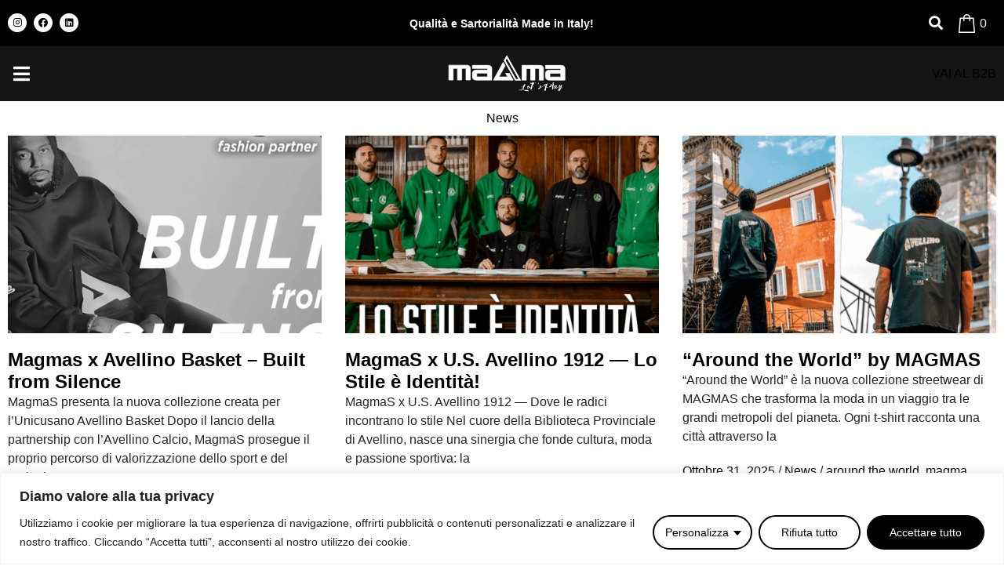

--- FILE ---
content_type: text/html; charset=UTF-8
request_url: https://magmasport.it/tag/dott-ssa-anna-vecchione/
body_size: 34790
content:
<!DOCTYPE html><html lang="it-IT"><head >	<meta charset="UTF-8" />
	<meta name="viewport" content="width=device-width, initial-scale=1" />
	<meta name='robots' content='index, follow, max-image-preview:large, max-snippet:-1, max-video-preview:-1' />

	<!-- This site is optimized with the Yoast SEO plugin v26.7 - https://yoast.com/wordpress/plugins/seo/ -->
	<title>dott.ssa Anna Vecchione Archivi - Magma Sport Abbigliamento Sportivo</title>
	<link rel="canonical" href="https://magmasport.it/tag/dott-ssa-anna-vecchione/" />
	<meta property="og:locale" content="it_IT" />
	<meta property="og:type" content="article" />
	<meta property="og:title" content="dott.ssa Anna Vecchione Archivi - Magma Sport Abbigliamento Sportivo" />
	<meta property="og:url" content="https://magmasport.it/tag/dott-ssa-anna-vecchione/" />
	<meta property="og:site_name" content="Magma Sport Abbigliamento Sportivo" />
	<meta name="twitter:card" content="summary_large_image" />
	<script type="application/ld+json" class="yoast-schema-graph">{"@context":"https://schema.org","@graph":[{"@type":"CollectionPage","@id":"https://magmasport.it/tag/dott-ssa-anna-vecchione/","url":"https://magmasport.it/tag/dott-ssa-anna-vecchione/","name":"dott.ssa Anna Vecchione Archivi - Magma Sport Abbigliamento Sportivo","isPartOf":{"@id":"https://magmasport.it/#website"},"primaryImageOfPage":{"@id":"https://magmasport.it/tag/dott-ssa-anna-vecchione/#primaryimage"},"image":{"@id":"https://magmasport.it/tag/dott-ssa-anna-vecchione/#primaryimage"},"thumbnailUrl":"https://magmasport.it/wp-content/uploads/2023/08/IMG_3899-scaled.jpg","breadcrumb":{"@id":"https://magmasport.it/tag/dott-ssa-anna-vecchione/#breadcrumb"},"inLanguage":"it-IT"},{"@type":"ImageObject","inLanguage":"it-IT","@id":"https://magmasport.it/tag/dott-ssa-anna-vecchione/#primaryimage","url":"https://magmasport.it/wp-content/uploads/2023/08/IMG_3899-scaled.jpg","contentUrl":"https://magmasport.it/wp-content/uploads/2023/08/IMG_3899-scaled.jpg","width":2560,"height":1707},{"@type":"BreadcrumbList","@id":"https://magmasport.it/tag/dott-ssa-anna-vecchione/#breadcrumb","itemListElement":[{"@type":"ListItem","position":1,"name":"Home","item":"https://magmasport.it/"},{"@type":"ListItem","position":2,"name":"dott.ssa Anna Vecchione"}]},{"@type":"WebSite","@id":"https://magmasport.it/#website","url":"https://magmasport.it/","name":"Magma Sports","description":"Articoli sportivi made in italy","publisher":{"@id":"https://magmasport.it/#organization"},"alternateName":"Produzione di abbigliamento tecnico sportivo","potentialAction":[{"@type":"SearchAction","target":{"@type":"EntryPoint","urlTemplate":"https://magmasport.it/?s={search_term_string}"},"query-input":{"@type":"PropertyValueSpecification","valueRequired":true,"valueName":"search_term_string"}}],"inLanguage":"it-IT"},{"@type":"Organization","@id":"https://magmasport.it/#organization","name":"Magma Sports","url":"https://magmasport.it/","logo":{"@type":"ImageObject","inLanguage":"it-IT","@id":"https://magmasport.it/#/schema/logo/image/","url":"https://magmasport.it/wp-content/uploads/2022/12/cropped-logo-magma.jpg","contentUrl":"https://magmasport.it/wp-content/uploads/2022/12/cropped-logo-magma.jpg","width":198,"height":65,"caption":"Magma Sports"},"image":{"@id":"https://magmasport.it/#/schema/logo/image/"}}]}</script>
	<!-- / Yoast SEO plugin. -->


<link rel='dns-prefetch' href='//capi-automation.s3.us-east-2.amazonaws.com' />
<link rel='dns-prefetch' href='//www.googletagmanager.com' />
<link rel="alternate" type="application/rss+xml" title="Magma Sport Abbigliamento Sportivo &raquo; Feed" href="https://magmasport.it/feed/" />
<link rel="alternate" type="application/rss+xml" title="Magma Sport Abbigliamento Sportivo &raquo; Feed dei commenti" href="https://magmasport.it/comments/feed/" />
<link rel="alternate" type="application/rss+xml" title="Magma Sport Abbigliamento Sportivo &raquo; dott.ssa Anna Vecchione Feed del tag" href="https://magmasport.it/tag/dott-ssa-anna-vecchione/feed/" />
<style id='wp-img-auto-sizes-contain-inline-css' type='text/css'>
img:is([sizes=auto i],[sizes^="auto," i]){contain-intrinsic-size:3000px 1500px}
/*# sourceURL=wp-img-auto-sizes-contain-inline-css */
</style>
<link rel='stylesheet' id='font-awesome-5-all-css' href='https://magmasport.it/wp-content/plugins/elementor/assets/lib/font-awesome/css/all.min.css?ver=3.34.1' type='text/css' media='all' />
<link rel='stylesheet' id='font-awesome-4-shim-css' href='https://magmasport.it/wp-content/plugins/elementor/assets/lib/font-awesome/css/v4-shims.min.css?ver=3.34.1' type='text/css' media='all' />
<style id='wp-emoji-styles-inline-css' type='text/css'>

	img.wp-smiley, img.emoji {
		display: inline !important;
		border: none !important;
		box-shadow: none !important;
		height: 1em !important;
		width: 1em !important;
		margin: 0 0.07em !important;
		vertical-align: -0.1em !important;
		background: none !important;
		padding: 0 !important;
	}
/*# sourceURL=wp-emoji-styles-inline-css */
</style>
<link rel='stylesheet' id='wp-block-library-css' href='https://magmasport.it/wp-includes/css/dist/block-library/style.min.css?ver=6.9' type='text/css' media='all' />
<style id='wp-block-library-theme-inline-css' type='text/css'>
.wp-block-audio :where(figcaption){color:#555;font-size:13px;text-align:center}.is-dark-theme .wp-block-audio :where(figcaption){color:#ffffffa6}.wp-block-audio{margin:0 0 1em}.wp-block-code{border:1px solid #ccc;border-radius:4px;font-family:Menlo,Consolas,monaco,monospace;padding:.8em 1em}.wp-block-embed :where(figcaption){color:#555;font-size:13px;text-align:center}.is-dark-theme .wp-block-embed :where(figcaption){color:#ffffffa6}.wp-block-embed{margin:0 0 1em}.blocks-gallery-caption{color:#555;font-size:13px;text-align:center}.is-dark-theme .blocks-gallery-caption{color:#ffffffa6}:root :where(.wp-block-image figcaption){color:#555;font-size:13px;text-align:center}.is-dark-theme :root :where(.wp-block-image figcaption){color:#ffffffa6}.wp-block-image{margin:0 0 1em}.wp-block-pullquote{border-bottom:4px solid;border-top:4px solid;color:currentColor;margin-bottom:1.75em}.wp-block-pullquote :where(cite),.wp-block-pullquote :where(footer),.wp-block-pullquote__citation{color:currentColor;font-size:.8125em;font-style:normal;text-transform:uppercase}.wp-block-quote{border-left:.25em solid;margin:0 0 1.75em;padding-left:1em}.wp-block-quote cite,.wp-block-quote footer{color:currentColor;font-size:.8125em;font-style:normal;position:relative}.wp-block-quote:where(.has-text-align-right){border-left:none;border-right:.25em solid;padding-left:0;padding-right:1em}.wp-block-quote:where(.has-text-align-center){border:none;padding-left:0}.wp-block-quote.is-large,.wp-block-quote.is-style-large,.wp-block-quote:where(.is-style-plain){border:none}.wp-block-search .wp-block-search__label{font-weight:700}.wp-block-search__button{border:1px solid #ccc;padding:.375em .625em}:where(.wp-block-group.has-background){padding:1.25em 2.375em}.wp-block-separator.has-css-opacity{opacity:.4}.wp-block-separator{border:none;border-bottom:2px solid;margin-left:auto;margin-right:auto}.wp-block-separator.has-alpha-channel-opacity{opacity:1}.wp-block-separator:not(.is-style-wide):not(.is-style-dots){width:100px}.wp-block-separator.has-background:not(.is-style-dots){border-bottom:none;height:1px}.wp-block-separator.has-background:not(.is-style-wide):not(.is-style-dots){height:2px}.wp-block-table{margin:0 0 1em}.wp-block-table td,.wp-block-table th{word-break:normal}.wp-block-table :where(figcaption){color:#555;font-size:13px;text-align:center}.is-dark-theme .wp-block-table :where(figcaption){color:#ffffffa6}.wp-block-video :where(figcaption){color:#555;font-size:13px;text-align:center}.is-dark-theme .wp-block-video :where(figcaption){color:#ffffffa6}.wp-block-video{margin:0 0 1em}:root :where(.wp-block-template-part.has-background){margin-bottom:0;margin-top:0;padding:1.25em 2.375em}
/*# sourceURL=/wp-includes/css/dist/block-library/theme.min.css */
</style>
<style id='classic-theme-styles-inline-css' type='text/css'>
/*! This file is auto-generated */
.wp-block-button__link{color:#fff;background-color:#32373c;border-radius:9999px;box-shadow:none;text-decoration:none;padding:calc(.667em + 2px) calc(1.333em + 2px);font-size:1.125em}.wp-block-file__button{background:#32373c;color:#fff;text-decoration:none}
/*# sourceURL=/wp-includes/css/classic-themes.min.css */
</style>
<link rel='stylesheet' id='jet-engine-frontend-css' href='https://magmasport.it/wp-content/plugins/jet-engine/assets/css/frontend.css?ver=3.8.2.1' type='text/css' media='all' />
<style id='global-styles-inline-css' type='text/css'>
:root{--wp--preset--aspect-ratio--square: 1;--wp--preset--aspect-ratio--4-3: 4/3;--wp--preset--aspect-ratio--3-4: 3/4;--wp--preset--aspect-ratio--3-2: 3/2;--wp--preset--aspect-ratio--2-3: 2/3;--wp--preset--aspect-ratio--16-9: 16/9;--wp--preset--aspect-ratio--9-16: 9/16;--wp--preset--color--black: #000000;--wp--preset--color--cyan-bluish-gray: #abb8c3;--wp--preset--color--white: #ffffff;--wp--preset--color--pale-pink: #f78da7;--wp--preset--color--vivid-red: #cf2e2e;--wp--preset--color--luminous-vivid-orange: #ff6900;--wp--preset--color--luminous-vivid-amber: #fcb900;--wp--preset--color--light-green-cyan: #7bdcb5;--wp--preset--color--vivid-green-cyan: #00d084;--wp--preset--color--pale-cyan-blue: #8ed1fc;--wp--preset--color--vivid-cyan-blue: #0693e3;--wp--preset--color--vivid-purple: #9b51e0;--wp--preset--gradient--vivid-cyan-blue-to-vivid-purple: linear-gradient(135deg,rgb(6,147,227) 0%,rgb(155,81,224) 100%);--wp--preset--gradient--light-green-cyan-to-vivid-green-cyan: linear-gradient(135deg,rgb(122,220,180) 0%,rgb(0,208,130) 100%);--wp--preset--gradient--luminous-vivid-amber-to-luminous-vivid-orange: linear-gradient(135deg,rgb(252,185,0) 0%,rgb(255,105,0) 100%);--wp--preset--gradient--luminous-vivid-orange-to-vivid-red: linear-gradient(135deg,rgb(255,105,0) 0%,rgb(207,46,46) 100%);--wp--preset--gradient--very-light-gray-to-cyan-bluish-gray: linear-gradient(135deg,rgb(238,238,238) 0%,rgb(169,184,195) 100%);--wp--preset--gradient--cool-to-warm-spectrum: linear-gradient(135deg,rgb(74,234,220) 0%,rgb(151,120,209) 20%,rgb(207,42,186) 40%,rgb(238,44,130) 60%,rgb(251,105,98) 80%,rgb(254,248,76) 100%);--wp--preset--gradient--blush-light-purple: linear-gradient(135deg,rgb(255,206,236) 0%,rgb(152,150,240) 100%);--wp--preset--gradient--blush-bordeaux: linear-gradient(135deg,rgb(254,205,165) 0%,rgb(254,45,45) 50%,rgb(107,0,62) 100%);--wp--preset--gradient--luminous-dusk: linear-gradient(135deg,rgb(255,203,112) 0%,rgb(199,81,192) 50%,rgb(65,88,208) 100%);--wp--preset--gradient--pale-ocean: linear-gradient(135deg,rgb(255,245,203) 0%,rgb(182,227,212) 50%,rgb(51,167,181) 100%);--wp--preset--gradient--electric-grass: linear-gradient(135deg,rgb(202,248,128) 0%,rgb(113,206,126) 100%);--wp--preset--gradient--midnight: linear-gradient(135deg,rgb(2,3,129) 0%,rgb(40,116,252) 100%);--wp--preset--font-size--small: 13px;--wp--preset--font-size--medium: 20px;--wp--preset--font-size--large: 36px;--wp--preset--font-size--x-large: 42px;--wp--preset--spacing--20: 0.44rem;--wp--preset--spacing--30: 0.67rem;--wp--preset--spacing--40: 1rem;--wp--preset--spacing--50: 1.5rem;--wp--preset--spacing--60: 2.25rem;--wp--preset--spacing--70: 3.38rem;--wp--preset--spacing--80: 5.06rem;--wp--preset--shadow--natural: 6px 6px 9px rgba(0, 0, 0, 0.2);--wp--preset--shadow--deep: 12px 12px 50px rgba(0, 0, 0, 0.4);--wp--preset--shadow--sharp: 6px 6px 0px rgba(0, 0, 0, 0.2);--wp--preset--shadow--outlined: 6px 6px 0px -3px rgb(255, 255, 255), 6px 6px rgb(0, 0, 0);--wp--preset--shadow--crisp: 6px 6px 0px rgb(0, 0, 0);}:where(.is-layout-flex){gap: 0.5em;}:where(.is-layout-grid){gap: 0.5em;}body .is-layout-flex{display: flex;}.is-layout-flex{flex-wrap: wrap;align-items: center;}.is-layout-flex > :is(*, div){margin: 0;}body .is-layout-grid{display: grid;}.is-layout-grid > :is(*, div){margin: 0;}:where(.wp-block-columns.is-layout-flex){gap: 2em;}:where(.wp-block-columns.is-layout-grid){gap: 2em;}:where(.wp-block-post-template.is-layout-flex){gap: 1.25em;}:where(.wp-block-post-template.is-layout-grid){gap: 1.25em;}.has-black-color{color: var(--wp--preset--color--black) !important;}.has-cyan-bluish-gray-color{color: var(--wp--preset--color--cyan-bluish-gray) !important;}.has-white-color{color: var(--wp--preset--color--white) !important;}.has-pale-pink-color{color: var(--wp--preset--color--pale-pink) !important;}.has-vivid-red-color{color: var(--wp--preset--color--vivid-red) !important;}.has-luminous-vivid-orange-color{color: var(--wp--preset--color--luminous-vivid-orange) !important;}.has-luminous-vivid-amber-color{color: var(--wp--preset--color--luminous-vivid-amber) !important;}.has-light-green-cyan-color{color: var(--wp--preset--color--light-green-cyan) !important;}.has-vivid-green-cyan-color{color: var(--wp--preset--color--vivid-green-cyan) !important;}.has-pale-cyan-blue-color{color: var(--wp--preset--color--pale-cyan-blue) !important;}.has-vivid-cyan-blue-color{color: var(--wp--preset--color--vivid-cyan-blue) !important;}.has-vivid-purple-color{color: var(--wp--preset--color--vivid-purple) !important;}.has-black-background-color{background-color: var(--wp--preset--color--black) !important;}.has-cyan-bluish-gray-background-color{background-color: var(--wp--preset--color--cyan-bluish-gray) !important;}.has-white-background-color{background-color: var(--wp--preset--color--white) !important;}.has-pale-pink-background-color{background-color: var(--wp--preset--color--pale-pink) !important;}.has-vivid-red-background-color{background-color: var(--wp--preset--color--vivid-red) !important;}.has-luminous-vivid-orange-background-color{background-color: var(--wp--preset--color--luminous-vivid-orange) !important;}.has-luminous-vivid-amber-background-color{background-color: var(--wp--preset--color--luminous-vivid-amber) !important;}.has-light-green-cyan-background-color{background-color: var(--wp--preset--color--light-green-cyan) !important;}.has-vivid-green-cyan-background-color{background-color: var(--wp--preset--color--vivid-green-cyan) !important;}.has-pale-cyan-blue-background-color{background-color: var(--wp--preset--color--pale-cyan-blue) !important;}.has-vivid-cyan-blue-background-color{background-color: var(--wp--preset--color--vivid-cyan-blue) !important;}.has-vivid-purple-background-color{background-color: var(--wp--preset--color--vivid-purple) !important;}.has-black-border-color{border-color: var(--wp--preset--color--black) !important;}.has-cyan-bluish-gray-border-color{border-color: var(--wp--preset--color--cyan-bluish-gray) !important;}.has-white-border-color{border-color: var(--wp--preset--color--white) !important;}.has-pale-pink-border-color{border-color: var(--wp--preset--color--pale-pink) !important;}.has-vivid-red-border-color{border-color: var(--wp--preset--color--vivid-red) !important;}.has-luminous-vivid-orange-border-color{border-color: var(--wp--preset--color--luminous-vivid-orange) !important;}.has-luminous-vivid-amber-border-color{border-color: var(--wp--preset--color--luminous-vivid-amber) !important;}.has-light-green-cyan-border-color{border-color: var(--wp--preset--color--light-green-cyan) !important;}.has-vivid-green-cyan-border-color{border-color: var(--wp--preset--color--vivid-green-cyan) !important;}.has-pale-cyan-blue-border-color{border-color: var(--wp--preset--color--pale-cyan-blue) !important;}.has-vivid-cyan-blue-border-color{border-color: var(--wp--preset--color--vivid-cyan-blue) !important;}.has-vivid-purple-border-color{border-color: var(--wp--preset--color--vivid-purple) !important;}.has-vivid-cyan-blue-to-vivid-purple-gradient-background{background: var(--wp--preset--gradient--vivid-cyan-blue-to-vivid-purple) !important;}.has-light-green-cyan-to-vivid-green-cyan-gradient-background{background: var(--wp--preset--gradient--light-green-cyan-to-vivid-green-cyan) !important;}.has-luminous-vivid-amber-to-luminous-vivid-orange-gradient-background{background: var(--wp--preset--gradient--luminous-vivid-amber-to-luminous-vivid-orange) !important;}.has-luminous-vivid-orange-to-vivid-red-gradient-background{background: var(--wp--preset--gradient--luminous-vivid-orange-to-vivid-red) !important;}.has-very-light-gray-to-cyan-bluish-gray-gradient-background{background: var(--wp--preset--gradient--very-light-gray-to-cyan-bluish-gray) !important;}.has-cool-to-warm-spectrum-gradient-background{background: var(--wp--preset--gradient--cool-to-warm-spectrum) !important;}.has-blush-light-purple-gradient-background{background: var(--wp--preset--gradient--blush-light-purple) !important;}.has-blush-bordeaux-gradient-background{background: var(--wp--preset--gradient--blush-bordeaux) !important;}.has-luminous-dusk-gradient-background{background: var(--wp--preset--gradient--luminous-dusk) !important;}.has-pale-ocean-gradient-background{background: var(--wp--preset--gradient--pale-ocean) !important;}.has-electric-grass-gradient-background{background: var(--wp--preset--gradient--electric-grass) !important;}.has-midnight-gradient-background{background: var(--wp--preset--gradient--midnight) !important;}.has-small-font-size{font-size: var(--wp--preset--font-size--small) !important;}.has-medium-font-size{font-size: var(--wp--preset--font-size--medium) !important;}.has-large-font-size{font-size: var(--wp--preset--font-size--large) !important;}.has-x-large-font-size{font-size: var(--wp--preset--font-size--x-large) !important;}
:where(.wp-block-post-template.is-layout-flex){gap: 1.25em;}:where(.wp-block-post-template.is-layout-grid){gap: 1.25em;}
:where(.wp-block-term-template.is-layout-flex){gap: 1.25em;}:where(.wp-block-term-template.is-layout-grid){gap: 1.25em;}
:where(.wp-block-columns.is-layout-flex){gap: 2em;}:where(.wp-block-columns.is-layout-grid){gap: 2em;}
:root :where(.wp-block-pullquote){font-size: 1.5em;line-height: 1.6;}
/*# sourceURL=global-styles-inline-css */
</style>
<link rel='stylesheet' id='advanced-page-visit-counter-css' href='https://magmasport.it/wp-content/plugins/advanced-page-visit-counter/public/css/advanced-page-visit-counter-public.css?ver=9.1.1' type='text/css' media='all' />
<link rel='stylesheet' id='woocommerce-layout-css' href='https://magmasport.it/wp-content/plugins/woocommerce/assets/css/woocommerce-layout.css?ver=10.4.3' type='text/css' media='all' />
<link rel='stylesheet' id='woocommerce-smallscreen-css' href='https://magmasport.it/wp-content/plugins/woocommerce/assets/css/woocommerce-smallscreen.css?ver=10.4.3' type='text/css' media='only screen and (max-width: 768px)' />
<link rel='stylesheet' id='woocommerce-general-css' href='https://magmasport.it/wp-content/plugins/woocommerce/assets/css/woocommerce.css?ver=10.4.3' type='text/css' media='all' />
<style id='woocommerce-inline-inline-css' type='text/css'>
.woocommerce form .form-row .required { visibility: visible; }
/*# sourceURL=woocommerce-inline-inline-css */
</style>
<link rel='stylesheet' id='animate-css' href='https://magmasport.it/wp-content/plugins/wpc-product-image-swap/assets/libs/animate/animate.css?ver=1.2.1' type='text/css' media='all' />
<link rel='stylesheet' id='wpcis-frontend-css' href='https://magmasport.it/wp-content/plugins/wpc-product-image-swap/assets/css/frontend.css?ver=1.2.1' type='text/css' media='all' />
<link rel='stylesheet' id='jupiterx-popups-animation-css' href='https://magmasport.it/wp-content/plugins/jupiterx-core/includes/extensions/raven/assets/lib/animate/animate.min.css?ver=4.8.9' type='text/css' media='all' />
<link rel='stylesheet' id='jupiterx-css' href='https://magmasport.it/wp-content/uploads/jupiterx/compiler/jupiterx/fcc6d97.css?ver=4.8.9' type='text/css' media='all' />
<link rel='stylesheet' id='font-awesome-all-css' href='https://magmasport.it/wp-content/plugins/jet-menu/assets/public/lib/font-awesome/css/all.min.css?ver=5.12.0' type='text/css' media='all' />
<link rel='stylesheet' id='font-awesome-v4-shims-css' href='https://magmasport.it/wp-content/plugins/jet-menu/assets/public/lib/font-awesome/css/v4-shims.min.css?ver=5.12.0' type='text/css' media='all' />
<link rel='stylesheet' id='jet-menu-public-styles-css' href='https://magmasport.it/wp-content/plugins/jet-menu/assets/public/css/public.css?ver=2.4.18' type='text/css' media='all' />
<link rel='stylesheet' id='jupiterx-elements-dynamic-styles-css' href='https://magmasport.it/wp-content/uploads/jupiterx/compiler/jupiterx-elements-dynamic-styles/fe97d1b.css?ver=4.8.9' type='text/css' media='all' />
<link rel='stylesheet' id='elementor-icons-css' href='https://magmasport.it/wp-content/plugins/elementor/assets/lib/eicons/css/elementor-icons.min.css?ver=5.45.0' type='text/css' media='all' />
<link rel='stylesheet' id='elementor-frontend-css' href='https://magmasport.it/wp-content/plugins/elementor/assets/css/frontend.min.css?ver=3.34.1' type='text/css' media='all' />
<link rel='stylesheet' id='font-awesome-css' href='https://magmasport.it/wp-content/plugins/elementor/assets/lib/font-awesome/css/font-awesome.min.css?ver=4.7.0' type='text/css' media='all' />
<link rel='stylesheet' id='jupiterx-core-raven-frontend-css' href='https://magmasport.it/wp-content/plugins/jupiterx-core/includes/extensions/raven/assets/css/frontend.min.css?ver=6.9' type='text/css' media='all' />
<link rel='stylesheet' id='elementor-post-54-css' href='https://magmasport.it/wp-content/uploads/elementor/css/post-54.css?ver=1768619879' type='text/css' media='all' />
<link rel='stylesheet' id='flatpickr-css' href='https://magmasport.it/wp-content/plugins/elementor/assets/lib/flatpickr/flatpickr.min.css?ver=4.6.13' type='text/css' media='all' />
<link rel='stylesheet' id='elementor-post-9934-css' href='https://magmasport.it/wp-content/uploads/elementor/css/post-9934.css?ver=1768619880' type='text/css' media='all' />
<link rel='stylesheet' id='wapf-frontend-css' href='https://magmasport.it/wp-content/plugins/advanced-product-fields-for-woocommerce-pro/assets/css/frontend.min.css?ver=3.0.9-1754792350' type='text/css' media='all' />
<link rel='stylesheet' id='elementor-icons-shared-0-css' href='https://magmasport.it/wp-content/plugins/elementor/assets/lib/font-awesome/css/fontawesome.min.css?ver=5.15.3' type='text/css' media='all' />
<link rel='stylesheet' id='elementor-icons-fa-brands-css' href='https://magmasport.it/wp-content/plugins/elementor/assets/lib/font-awesome/css/brands.min.css?ver=5.15.3' type='text/css' media='all' />
<link rel='stylesheet' id='elementor-icons-fa-solid-css' href='https://magmasport.it/wp-content/plugins/elementor/assets/lib/font-awesome/css/solid.min.css?ver=5.15.3' type='text/css' media='all' />
<script type="text/javascript" id="cookie-law-info-js-extra">
/* <![CDATA[ */
var _ckyConfig = {"_ipData":[],"_assetsURL":"https://magmasport.it/wp-content/plugins/cookie-law-info/lite/frontend/images/","_publicURL":"https://magmasport.it","_expiry":"365","_categories":[{"name":"Necessaria","slug":"necessary","isNecessary":true,"ccpaDoNotSell":true,"cookies":[{"cookieID":"__utmc","domain":"https://magmasport.it/","provider":""},{"cookieID":"__utmv","domain":"https://magmasport.it/","provider":""},{"cookieID":"PHPSESSID","domain":"https://magmasport.it/","provider":""},{"cookieID":"__utmt","domain":"https://magmasport.it/","provider":""}],"active":true,"defaultConsent":{"gdpr":true,"ccpa":true}},{"name":"Funzionale","slug":"functional","isNecessary":false,"ccpaDoNotSell":true,"cookies":[],"active":true,"defaultConsent":{"gdpr":false,"ccpa":false}},{"name":"Analitica","slug":"analytics","isNecessary":false,"ccpaDoNotSell":true,"cookies":[{"cookieID":"__utmz","domain":"https://magmasport.it/","provider":""},{"cookieID":"__utmb","domain":"https://magmasport.it/","provider":""}],"active":true,"defaultConsent":{"gdpr":false,"ccpa":false}},{"name":"Prestazioni","slug":"performance","isNecessary":false,"ccpaDoNotSell":true,"cookies":[],"active":true,"defaultConsent":{"gdpr":false,"ccpa":false}},{"name":"Pubblicitari","slug":"advertisement","isNecessary":false,"ccpaDoNotSell":true,"cookies":[],"active":true,"defaultConsent":{"gdpr":false,"ccpa":false}}],"_activeLaw":"gdpr","_rootDomain":"","_block":"1","_showBanner":"1","_bannerConfig":{"settings":{"type":"classic","preferenceCenterType":"pushdown","position":"bottom","applicableLaw":"gdpr"},"behaviours":{"reloadBannerOnAccept":false,"loadAnalyticsByDefault":false,"animations":{"onLoad":"animate","onHide":"sticky"}},"config":{"revisitConsent":{"status":true,"tag":"revisit-consent","position":"bottom-left","meta":{"url":"#"},"styles":{"background-color":"#000000"},"elements":{"title":{"type":"text","tag":"revisit-consent-title","status":true,"styles":{"color":"#0056a7"}}}},"preferenceCenter":{"toggle":{"status":true,"tag":"detail-category-toggle","type":"toggle","states":{"active":{"styles":{"background-color":"#1863DC"}},"inactive":{"styles":{"background-color":"#D0D5D2"}}}}},"categoryPreview":{"status":false,"toggle":{"status":true,"tag":"detail-category-preview-toggle","type":"toggle","states":{"active":{"styles":{"background-color":"#1863DC"}},"inactive":{"styles":{"background-color":"#D0D5D2"}}}}},"videoPlaceholder":{"status":true,"styles":{"background-color":"#000000","border-color":"#000000","color":"#ffffff"}},"readMore":{"status":false,"tag":"readmore-button","type":"link","meta":{"noFollow":true,"newTab":true},"styles":{"color":"#000000","background-color":"transparent","border-color":"transparent"}},"showMore":{"status":true,"tag":"show-desc-button","type":"button","styles":{"color":"#1863DC"}},"showLess":{"status":true,"tag":"hide-desc-button","type":"button","styles":{"color":"#1863DC"}},"alwaysActive":{"status":true,"tag":"always-active","styles":{"color":"#008000"}},"manualLinks":{"status":true,"tag":"manual-links","type":"link","styles":{"color":"#1863DC"}},"auditTable":{"status":true},"optOption":{"status":true,"toggle":{"status":true,"tag":"optout-option-toggle","type":"toggle","states":{"active":{"styles":{"background-color":"#1863dc"}},"inactive":{"styles":{"background-color":"#FFFFFF"}}}}}}},"_version":"3.3.9.1","_logConsent":"1","_tags":[{"tag":"accept-button","styles":{"color":"#FFFFFF","background-color":"#000000","border-color":"#000000"}},{"tag":"reject-button","styles":{"color":"#000000","background-color":"transparent","border-color":"#000000"}},{"tag":"settings-button","styles":{"color":"#000000","background-color":"transparent","border-color":"#000000"}},{"tag":"readmore-button","styles":{"color":"#000000","background-color":"transparent","border-color":"transparent"}},{"tag":"donotsell-button","styles":{"color":"#1863DC","background-color":"transparent","border-color":"transparent"}},{"tag":"show-desc-button","styles":{"color":"#1863DC"}},{"tag":"hide-desc-button","styles":{"color":"#1863DC"}},{"tag":"cky-always-active","styles":[]},{"tag":"cky-link","styles":[]},{"tag":"accept-button","styles":{"color":"#FFFFFF","background-color":"#000000","border-color":"#000000"}},{"tag":"revisit-consent","styles":{"background-color":"#000000"}}],"_shortCodes":[{"key":"cky_readmore","content":"\u003Ca href=\"#\" class=\"cky-policy\" aria-label=\"Politica sui cookie\" target=\"_blank\" rel=\"noopener\" data-cky-tag=\"readmore-button\"\u003EPolitica sui cookie\u003C/a\u003E","tag":"readmore-button","status":false,"attributes":{"rel":"nofollow","target":"_blank"}},{"key":"cky_show_desc","content":"\u003Cbutton class=\"cky-show-desc-btn\" data-cky-tag=\"show-desc-button\" aria-label=\"Mostra di pi\u00f9\"\u003EMostra di pi\u00f9\u003C/button\u003E","tag":"show-desc-button","status":true,"attributes":[]},{"key":"cky_hide_desc","content":"\u003Cbutton class=\"cky-show-desc-btn\" data-cky-tag=\"hide-desc-button\" aria-label=\"Mostra meno\"\u003EMostra meno\u003C/button\u003E","tag":"hide-desc-button","status":true,"attributes":[]},{"key":"cky_optout_show_desc","content":"[cky_optout_show_desc]","tag":"optout-show-desc-button","status":true,"attributes":[]},{"key":"cky_optout_hide_desc","content":"[cky_optout_hide_desc]","tag":"optout-hide-desc-button","status":true,"attributes":[]},{"key":"cky_category_toggle_label","content":"[cky_{{status}}_category_label] [cky_preference_{{category_slug}}_title]","tag":"","status":true,"attributes":[]},{"key":"cky_enable_category_label","content":"Abilitare","tag":"","status":true,"attributes":[]},{"key":"cky_disable_category_label","content":"Disattivare","tag":"","status":true,"attributes":[]},{"key":"cky_video_placeholder","content":"\u003Cdiv class=\"video-placeholder-normal\" data-cky-tag=\"video-placeholder\" id=\"[UNIQUEID]\"\u003E\u003Cp class=\"video-placeholder-text-normal\" data-cky-tag=\"placeholder-title\"\u003ESi prega di accettare il consenso ai cookie\u003C/p\u003E\u003C/div\u003E","tag":"","status":true,"attributes":[]},{"key":"cky_enable_optout_label","content":"Abilitare","tag":"","status":true,"attributes":[]},{"key":"cky_disable_optout_label","content":"Disattivare","tag":"","status":true,"attributes":[]},{"key":"cky_optout_toggle_label","content":"[cky_{{status}}_optout_label] [cky_optout_option_title]","tag":"","status":true,"attributes":[]},{"key":"cky_optout_option_title","content":"Non vendere le mie informazioni personali","tag":"","status":true,"attributes":[]},{"key":"cky_optout_close_label","content":"Vicino","tag":"","status":true,"attributes":[]},{"key":"cky_preference_close_label","content":"Vicino","tag":"","status":true,"attributes":[]}],"_rtl":"","_language":"it","_providersToBlock":[]};
var _ckyStyles = {"css":".cky-hide{display: none;}.cky-btn-revisit-wrapper{display: flex; align-items: center; justify-content: center; background: #0056a7; width: 45px; height: 45px; border-radius: 50%; position: fixed; z-index: 999999; cursor: pointer;}.cky-revisit-bottom-left{bottom: 15px; left: 15px;}.cky-revisit-bottom-right{bottom: 15px; right: 15px;}.cky-btn-revisit-wrapper .cky-btn-revisit{display: flex; align-items: center; justify-content: center; background: none; border: none; cursor: pointer; position: relative; margin: 0; padding: 0;}.cky-btn-revisit-wrapper .cky-btn-revisit img{max-width: fit-content; margin: 0; height: 30px; width: 30px;}.cky-revisit-bottom-left:hover::before{content: attr(data-tooltip); position: absolute; background: #4E4B66; color: #ffffff; left: calc(100% + 7px); font-size: 12px; line-height: 16px; width: max-content; padding: 4px 8px; border-radius: 4px;}.cky-revisit-bottom-left:hover::after{position: absolute; content: \"\"; border: 5px solid transparent; left: calc(100% + 2px); border-left-width: 0; border-right-color: #4E4B66;}.cky-revisit-bottom-right:hover::before{content: attr(data-tooltip); position: absolute; background: #4E4B66; color: #ffffff; right: calc(100% + 7px); font-size: 12px; line-height: 16px; width: max-content; padding: 4px 8px; border-radius: 4px;}.cky-revisit-bottom-right:hover::after{position: absolute; content: \"\"; border: 5px solid transparent; right: calc(100% + 2px); border-right-width: 0; border-left-color: #4E4B66;}.cky-revisit-hide{display: none;}.cky-consent-container{position: fixed; width: 100%; box-sizing: border-box; z-index: 9999999;}.cky-classic-bottom{bottom: 0; left: 0;}.cky-classic-top{top: 0; left: 0;}.cky-consent-container .cky-consent-bar{background: #ffffff; border: 1px solid; padding: 16.5px 24px; box-shadow: 0 -1px 10px 0 #acabab4d;}.cky-consent-bar .cky-banner-btn-close{position: absolute; right: 9px; top: 5px; background: none; border: none; cursor: pointer; padding: 0; margin: 0; height: auto; width: auto; min-height: 0; line-height: 0; text-shadow: none; box-shadow: none;}.cky-consent-bar .cky-banner-btn-close img{width: 9px; height: 9px; margin: 0;}.cky-custom-brand-logo-wrapper .cky-custom-brand-logo{width: 100px; height: auto; margin: 0 0 10px 0;}.cky-notice .cky-title{color: #212121; font-weight: 700; font-size: 18px; line-height: 24px; margin: 0 0 10px 0;}.cky-notice-group{display: flex; justify-content: space-between; align-items: center;}.cky-notice-des *{font-size: 14px;}.cky-notice-des{color: #212121; font-size: 14px; line-height: 24px; font-weight: 400;}.cky-notice-des img{height: 25px; width: 25px;}.cky-consent-bar .cky-notice-des p{color: inherit; margin-top: 0; overflow-wrap: break-word;}.cky-notice-des p:last-child{margin-bottom: 0;}.cky-notice-des a.cky-policy,.cky-notice-des button.cky-policy{font-size: 14px; color: #1863dc; white-space: nowrap; cursor: pointer; background: transparent; border: 1px solid; text-decoration: underline;}.cky-notice-des button.cky-policy{padding: 0;}.cky-notice-des a.cky-policy:focus-visible,.cky-consent-bar .cky-banner-btn-close:focus-visible,.cky-notice-des button.cky-policy:focus-visible,.cky-category-direct-switch input[type=\"checkbox\"]:focus-visible,.cky-preference-content-wrapper .cky-show-desc-btn:focus-visible,.cky-accordion-header .cky-accordion-btn:focus-visible,.cky-switch input[type=\"checkbox\"]:focus-visible,.cky-footer-wrapper a:focus-visible,.cky-btn:focus-visible{outline: 2px solid #1863dc; outline-offset: 2px;}.cky-btn:focus:not(:focus-visible),.cky-accordion-header .cky-accordion-btn:focus:not(:focus-visible),.cky-preference-content-wrapper .cky-show-desc-btn:focus:not(:focus-visible),.cky-btn-revisit-wrapper .cky-btn-revisit:focus:not(:focus-visible),.cky-preference-header .cky-btn-close:focus:not(:focus-visible),.cky-banner-btn-close:focus:not(:focus-visible){outline: 0;}button.cky-show-desc-btn:not(:hover):not(:active){color: #1863dc; background: transparent;}button.cky-accordion-btn:not(:hover):not(:active),button.cky-banner-btn-close:not(:hover):not(:active),button.cky-btn-close:not(:hover):not(:active),button.cky-btn-revisit:not(:hover):not(:active){background: transparent;}.cky-consent-bar button:hover,.cky-modal.cky-modal-open button:hover,.cky-consent-bar button:focus,.cky-modal.cky-modal-open button:focus{text-decoration: none;}.cky-notice-btn-wrapper{display: flex; justify-content: center; align-items: center; margin-left: 15px;}.cky-notice-btn-wrapper .cky-btn{text-shadow: none; box-shadow: none;}.cky-btn{font-size: 14px; font-family: inherit; line-height: 24px; padding: 8px 27px; font-weight: 500; margin: 0 8px 0 0; border-radius: 2px; white-space: nowrap; cursor: pointer; text-align: center; text-transform: none; min-height: 0;}.cky-btn:hover{opacity: 0.8;}.cky-btn-customize{color: #1863dc; background: transparent; border: 2px solid; border-color: #1863dc; padding: 8px 28px 8px 14px; position: relative;}.cky-btn-reject{color: #1863dc; background: transparent; border: 2px solid #1863dc;}.cky-btn-accept{background: #1863dc; color: #ffffff; border: 2px solid #1863dc;}.cky-consent-bar .cky-btn-customize::after{position: absolute; content: \"\"; display: inline-block; top: 18px; right: 12px; border-left: 5px solid transparent; border-right: 5px solid transparent; border-top: 6px solid; border-top-color: inherit;}.cky-consent-container.cky-consent-bar-expand .cky-btn-customize::after{transform: rotate(-180deg);}.cky-btn:last-child{margin-right: 0;}@media (max-width: 768px){.cky-notice-group{display: block;}.cky-notice-btn-wrapper{margin: 0;}.cky-notice-btn-wrapper{flex-wrap: wrap;}.cky-notice-btn-wrapper .cky-btn{flex: auto; max-width: 100%; margin-top: 10px; white-space: unset;}}@media (max-width: 576px){.cky-btn-accept{order: 1; width: 100%;}.cky-btn-customize{order: 2;}.cky-btn-reject{order: 3; margin-right: 0;}.cky-consent-container.cky-consent-bar-expand .cky-consent-bar{display: none;}.cky-consent-container .cky-consent-bar{padding: 16.5px 0;}.cky-custom-brand-logo-wrapper .cky-custom-brand-logo, .cky-notice .cky-title, .cky-notice-des, .cky-notice-btn-wrapper, .cky-category-direct-preview-wrapper{padding: 0 24px;}.cky-notice-des{max-height: 40vh; overflow-y: scroll;}}@media (max-width: 352px){.cky-notice .cky-title{font-size: 16px;}.cky-notice-des *{font-size: 12px;}.cky-notice-des, .cky-btn, .cky-notice-des a.cky-policy{font-size: 12px;}}.cky-preference-wrapper{display: none;}.cky-consent-container.cky-classic-bottom.cky-consent-bar-expand{animation: cky-classic-expand 1s;}.cky-consent-container.cky-classic-bottom.cky-consent-bar-expand .cky-preference-wrapper{display: block;}@keyframes cky-classic-expand{0%{transform: translateY(50%);}100%{transform: translateY(0%);}}.cky-consent-container.cky-classic-top .cky-preference-wrapper{animation: cky-classic-top-expand 1s;}.cky-consent-container.cky-classic-top.cky-consent-bar-expand .cky-preference-wrapper{display: block;}@keyframes cky-classic-top-expand{0%{opacity: 0; transform: translateY(-50%);}50%{opacity: 0;}100%{opacity: 1; transform: translateY(0%);}}.cky-preference{padding: 0 24px; color: #212121; overflow-y: scroll; max-height: 48vh;}.cky-preference-center,.cky-preference,.cky-preference-header,.cky-footer-wrapper{background-color: inherit;}.cky-preference-center,.cky-preference,.cky-preference-body-wrapper,.cky-accordion-wrapper{color: inherit;}.cky-preference-header .cky-btn-close{cursor: pointer; vertical-align: middle; padding: 0; margin: 0; display: none; background: none; border: none; height: auto; width: auto; min-height: 0; line-height: 0; box-shadow: none; text-shadow: none;}.cky-preference-header .cky-btn-close img{margin: 0; height: 10px; width: 10px;}.cky-preference-header{margin: 16px 0 0 0; display: flex; align-items: center; justify-content: space-between;}.cky-preference-header .cky-preference-title{font-size: 18px; font-weight: 700; line-height: 24px;}.cky-preference-content-wrapper *{font-size: 14px;}.cky-preference-content-wrapper{font-size: 14px; line-height: 24px; font-weight: 400; padding: 12px 0; border-bottom: 1px solid;}.cky-preference-content-wrapper img{height: 25px; width: 25px;}.cky-preference-content-wrapper .cky-show-desc-btn{font-size: 14px; font-family: inherit; color: #1863dc; text-decoration: none; line-height: 24px; padding: 0; margin: 0; white-space: nowrap; cursor: pointer; background: transparent; border-color: transparent; text-transform: none; min-height: 0; text-shadow: none; box-shadow: none;}.cky-preference-body-wrapper .cky-preference-content-wrapper p{color: inherit; margin-top: 0;}.cky-accordion-wrapper{margin-bottom: 10px;}.cky-accordion{border-bottom: 1px solid;}.cky-accordion:last-child{border-bottom: none;}.cky-accordion .cky-accordion-item{display: flex; margin-top: 10px;}.cky-accordion .cky-accordion-body{display: none;}.cky-accordion.cky-accordion-active .cky-accordion-body{display: block; padding: 0 22px; margin-bottom: 16px;}.cky-accordion-header-wrapper{cursor: pointer; width: 100%;}.cky-accordion-item .cky-accordion-header{display: flex; justify-content: space-between; align-items: center;}.cky-accordion-header .cky-accordion-btn{font-size: 16px; font-family: inherit; color: #212121; line-height: 24px; background: none; border: none; font-weight: 700; padding: 0; margin: 0; cursor: pointer; text-transform: none; min-height: 0; text-shadow: none; box-shadow: none;}.cky-accordion-header .cky-always-active{color: #008000; font-weight: 600; line-height: 24px; font-size: 14px;}.cky-accordion-header-des *{font-size: 14px;}.cky-accordion-header-des{color: #212121; font-size: 14px; line-height: 24px; margin: 10px 0 16px 0;}.cky-accordion-header-wrapper .cky-accordion-header-des p{color: inherit; margin-top: 0;}.cky-accordion-chevron{margin-right: 22px; position: relative; cursor: pointer;}.cky-accordion-chevron-hide{display: none;}.cky-accordion .cky-accordion-chevron i::before{content: \"\"; position: absolute; border-right: 1.4px solid; border-bottom: 1.4px solid; border-color: inherit; height: 6px; width: 6px; -webkit-transform: rotate(-45deg); -moz-transform: rotate(-45deg); -ms-transform: rotate(-45deg); -o-transform: rotate(-45deg); transform: rotate(-45deg); transition: all 0.2s ease-in-out; top: 8px;}.cky-accordion.cky-accordion-active .cky-accordion-chevron i::before{-webkit-transform: rotate(45deg); -moz-transform: rotate(45deg); -ms-transform: rotate(45deg); -o-transform: rotate(45deg); transform: rotate(45deg);}.cky-audit-table{background: #f4f4f4; border-radius: 6px;}.cky-audit-table .cky-empty-cookies-text{color: inherit; font-size: 12px; line-height: 24px; margin: 0; padding: 10px;}.cky-audit-table .cky-cookie-des-table{font-size: 12px; line-height: 24px; font-weight: normal; padding: 15px 10px; border-bottom: 1px solid; border-bottom-color: inherit; margin: 0;}.cky-audit-table .cky-cookie-des-table:last-child{border-bottom: none;}.cky-audit-table .cky-cookie-des-table li{list-style-type: none; display: flex; padding: 3px 0;}.cky-audit-table .cky-cookie-des-table li:first-child{padding-top: 0;}.cky-cookie-des-table li div:first-child{width: 100px; font-weight: 600; word-break: break-word; word-wrap: break-word;}.cky-cookie-des-table li div:last-child{flex: 1; word-break: break-word; word-wrap: break-word; margin-left: 8px;}.cky-cookie-des-table li div:last-child p{color: inherit; margin-top: 0;}.cky-cookie-des-table li div:last-child p:last-child{margin-bottom: 0;}.cky-prefrence-btn-wrapper{display: flex; align-items: center; justify-content: flex-end; padding: 18px 24px; border-top: 1px solid;}.cky-prefrence-btn-wrapper .cky-btn{text-shadow: none; box-shadow: none;}.cky-category-direct-preview-btn-wrapper .cky-btn-preferences{text-shadow: none; box-shadow: none;}.cky-prefrence-btn-wrapper .cky-btn-accept,.cky-prefrence-btn-wrapper .cky-btn-reject{display: none;}.cky-btn-preferences{color: #1863dc; background: transparent; border: 2px solid #1863dc;}.cky-footer-wrapper{position: relative;}.cky-footer-shadow{display: block; width: 100%; height: 40px; background: linear-gradient(180deg, rgba(255, 255, 255, 0) 0%, #ffffff 100%); position: absolute; bottom: 100%;}.cky-preference-center,.cky-preference,.cky-preference-body-wrapper,.cky-preference-content-wrapper,.cky-accordion-wrapper,.cky-accordion,.cky-footer-wrapper,.cky-prefrence-btn-wrapper{border-color: inherit;}@media (max-width: 768px){.cky-preference{max-height: 35vh;}}@media (max-width: 576px){.cky-consent-bar-hide{display: none;}.cky-preference{max-height: 100vh; padding: 0;}.cky-preference-body-wrapper{padding: 60px 24px 200px;}.cky-preference-body-wrapper-reject-hide{padding: 60px 24px 165px;}.cky-preference-header{position: fixed; width: 100%; box-sizing: border-box; z-index: 999999999; margin: 0; padding: 16px 24px; border-bottom: 1px solid #f4f4f4;}.cky-preference-header .cky-btn-close{display: block;}.cky-prefrence-btn-wrapper{display: block;}.cky-accordion.cky-accordion-active .cky-accordion-body{padding-right: 0;}.cky-prefrence-btn-wrapper .cky-btn{width: 100%; margin-top: 10px; margin-right: 0;}.cky-prefrence-btn-wrapper .cky-btn:first-child{margin-top: 0;}.cky-accordion:last-child{padding-bottom: 20px;}.cky-prefrence-btn-wrapper .cky-btn-accept, .cky-prefrence-btn-wrapper .cky-btn-reject{display: block;}.cky-footer-wrapper{position: fixed; bottom: 0; width: 100%;}}@media (max-width: 425px){.cky-accordion-chevron{margin-right: 15px;}.cky-accordion.cky-accordion-active .cky-accordion-body{padding: 0 15px;}}@media (max-width: 352px){.cky-preference-header .cky-preference-title{font-size: 16px;}.cky-preference-content-wrapper *, .cky-accordion-header-des *{font-size: 12px;}.cky-accordion-header-des, .cky-preference-content-wrapper, .cky-preference-content-wrapper .cky-show-desc-btn{font-size: 12px;}.cky-accordion-header .cky-accordion-btn{font-size: 14px;}}.cky-category-direct-preview-wrapper{display: flex; flex-wrap: wrap; align-items: center; justify-content: space-between; margin-top: 16px;}.cky-category-direct-preview{display: flex; flex-wrap: wrap; align-items: center; font-size: 14px; font-weight: 600; line-height: 24px; color: #212121;}.cky-category-direct-preview-section{width: 100%; display: flex; justify-content: space-between; flex-wrap: wrap;}.cky-category-direct-item{display: flex; margin: 0 30px 10px 0; cursor: pointer;}.cky-category-direct-item label{font-size: 14px; font-weight: 600; margin-right: 10px; cursor: pointer; word-break: break-word;}.cky-category-direct-switch input[type=\"checkbox\"]{display: inline-block; position: relative; width: 33px; height: 18px; margin: 0; background: #d0d5d2; -webkit-appearance: none; border-radius: 50px; border: none; cursor: pointer; vertical-align: middle; outline: 0; top: 0;}.cky-category-direct-switch input[type=\"checkbox\"]:checked{background: #1863dc;}.cky-category-direct-switch input[type=\"checkbox\"]:before{position: absolute; content: \"\"; height: 15px; width: 15px; left: 2px; bottom: 2px; margin: 0; border-radius: 50%; background-color: white; -webkit-transition: 0.4s; transition: 0.4s;}.cky-category-direct-switch input[type=\"checkbox\"]:checked:before{-webkit-transform: translateX(14px); -ms-transform: translateX(14px); transform: translateX(14px);}.cky-category-direct-switch input[type=\"checkbox\"]:after{display: none;}.cky-category-direct-switch .cky-category-direct-switch-enabled:checked{background: #818181;}@media (max-width: 576px){.cky-category-direct-preview-wrapper{display: block;}.cky-category-direct-item{justify-content: space-between; width: 45%; margin: 0 0 10px 0;}.cky-category-direct-preview-btn-wrapper .cky-btn-preferences{width: 100%;}}@media (max-width: 352px){.cky-category-direct-preview{font-size: 12px;}}.cky-switch{display: flex;}.cky-switch input[type=\"checkbox\"]{position: relative; width: 44px; height: 24px; margin: 0; background: #d0d5d2; -webkit-appearance: none; border-radius: 50px; cursor: pointer; outline: 0; border: none; top: 0;}.cky-switch input[type=\"checkbox\"]:checked{background: #3a76d8;}.cky-switch input[type=\"checkbox\"]:before{position: absolute; content: \"\"; height: 20px; width: 20px; left: 2px; bottom: 2px; border-radius: 50%; background-color: white; -webkit-transition: 0.4s; transition: 0.4s; margin: 0;}.cky-switch input[type=\"checkbox\"]:after{display: none;}.cky-switch input[type=\"checkbox\"]:checked:before{-webkit-transform: translateX(20px); -ms-transform: translateX(20px); transform: translateX(20px);}@media (max-width: 425px){.cky-switch input[type=\"checkbox\"]{width: 38px; height: 21px;}.cky-switch input[type=\"checkbox\"]:before{height: 17px; width: 17px;}.cky-switch input[type=\"checkbox\"]:checked:before{-webkit-transform: translateX(17px); -ms-transform: translateX(17px); transform: translateX(17px);}}.video-placeholder-youtube{background-size: 100% 100%; background-position: center; background-repeat: no-repeat; background-color: #b2b0b059; position: relative; display: flex; align-items: center; justify-content: center; max-width: 100%;}.video-placeholder-text-youtube{text-align: center; align-items: center; padding: 10px 16px; background-color: #000000cc; color: #ffffff; border: 1px solid; border-radius: 2px; cursor: pointer;}.video-placeholder-normal{background-image: url(\"/wp-content/plugins/cookie-law-info/lite/frontend/images/placeholder.svg\"); background-size: 80px; background-position: center; background-repeat: no-repeat; background-color: #b2b0b059; position: relative; display: flex; align-items: flex-end; justify-content: center; max-width: 100%;}.video-placeholder-text-normal{align-items: center; padding: 10px 16px; text-align: center; border: 1px solid; border-radius: 2px; cursor: pointer;}.cky-rtl{direction: rtl; text-align: right;}.cky-rtl .cky-banner-btn-close{left: 9px; right: auto;}.cky-rtl .cky-notice-btn-wrapper .cky-btn:last-child{margin-right: 8px;}.cky-rtl .cky-notice-btn-wrapper{margin-left: 0; margin-right: 15px;}.cky-rtl .cky-prefrence-btn-wrapper .cky-btn{margin-right: 8px;}.cky-rtl .cky-prefrence-btn-wrapper .cky-btn:first-child{margin-right: 0;}.cky-rtl .cky-accordion .cky-accordion-chevron i::before{border: none; border-left: 1.4px solid; border-top: 1.4px solid; left: 12px;}.cky-rtl .cky-accordion.cky-accordion-active .cky-accordion-chevron i::before{-webkit-transform: rotate(-135deg); -moz-transform: rotate(-135deg); -ms-transform: rotate(-135deg); -o-transform: rotate(-135deg); transform: rotate(-135deg);}.cky-rtl .cky-category-direct-preview-btn-wrapper{margin-right: 15px; margin-left: 0;}.cky-rtl .cky-category-direct-item label{margin-right: 0; margin-left: 10px;}.cky-rtl .cky-category-direct-preview-section .cky-category-direct-item:first-child{margin: 0 0 10px 0;}@media (max-width: 992px){.cky-rtl .cky-category-direct-preview-btn-wrapper{margin-right: 0;}}@media (max-width: 768px){.cky-rtl .cky-notice-btn-wrapper{margin-right: 0;}.cky-rtl .cky-notice-btn-wrapper .cky-btn:first-child{margin-right: 0;}}@media (max-width: 576px){.cky-rtl .cky-prefrence-btn-wrapper .cky-btn{margin-right: 0;}.cky-rtl .cky-notice-btn-wrapper .cky-btn{margin-right: 0;}.cky-rtl .cky-notice-btn-wrapper .cky-btn:last-child{margin-right: 0;}.cky-rtl .cky-notice-btn-wrapper .cky-btn-reject{margin-right: 8px;}.cky-rtl .cky-accordion.cky-accordion-active .cky-accordion-body{padding: 0 22px 0 0;}}@media (max-width: 425px){.cky-rtl .cky-accordion.cky-accordion-active .cky-accordion-body{padding: 0 15px 0 0;}}"};
//# sourceURL=cookie-law-info-js-extra
/* ]]> */
</script>
<script type="text/javascript" src="https://magmasport.it/wp-content/plugins/cookie-law-info/lite/frontend/js/script.min.js?ver=3.3.9.1" id="cookie-law-info-js"></script>
<script type="text/javascript" src="https://magmasport.it/wp-content/plugins/elementor/assets/lib/font-awesome/js/v4-shims.min.js?ver=3.34.1" id="font-awesome-4-shim-js"></script>
<script type="text/javascript" src="https://magmasport.it/wp-includes/js/jquery/jquery.min.js?ver=3.7.1" id="jquery-core-js"></script>
<script type="text/javascript" src="https://magmasport.it/wp-includes/js/jquery/jquery-migrate.min.js?ver=3.4.1" id="jquery-migrate-js"></script>
<script type="text/javascript" src="https://magmasport.it/wp-content/plugins/advanced-page-visit-counter/public/js/advanced-page-visit-counter-public.js?ver=9.1.1" id="advanced-page-visit-counter-js"></script>
<script type="text/javascript" src="https://magmasport.it/wp-content/plugins/woocommerce/assets/js/jquery-blockui/jquery.blockUI.min.js?ver=2.7.0-wc.10.4.3" id="wc-jquery-blockui-js" defer="defer" data-wp-strategy="defer"></script>
<script type="text/javascript" id="wc-add-to-cart-js-extra">
/* <![CDATA[ */
var wc_add_to_cart_params = {"ajax_url":"/wp-admin/admin-ajax.php","wc_ajax_url":"/?wc-ajax=%%endpoint%%","i18n_view_cart":"Visualizza carrello","cart_url":"https://magmasport.it/carrello/","is_cart":"","cart_redirect_after_add":"no"};
//# sourceURL=wc-add-to-cart-js-extra
/* ]]> */
</script>
<script type="text/javascript" src="https://magmasport.it/wp-content/plugins/woocommerce/assets/js/frontend/add-to-cart.min.js?ver=10.4.3" id="wc-add-to-cart-js" defer="defer" data-wp-strategy="defer"></script>
<script type="text/javascript" src="https://magmasport.it/wp-content/plugins/woocommerce/assets/js/js-cookie/js.cookie.min.js?ver=2.1.4-wc.10.4.3" id="wc-js-cookie-js" defer="defer" data-wp-strategy="defer"></script>
<script type="text/javascript" id="woocommerce-js-extra">
/* <![CDATA[ */
var woocommerce_params = {"ajax_url":"/wp-admin/admin-ajax.php","wc_ajax_url":"/?wc-ajax=%%endpoint%%","i18n_password_show":"Mostra password","i18n_password_hide":"Nascondi password"};
//# sourceURL=woocommerce-js-extra
/* ]]> */
</script>
<script type="text/javascript" src="https://magmasport.it/wp-content/plugins/woocommerce/assets/js/frontend/woocommerce.min.js?ver=10.4.3" id="woocommerce-js" defer="defer" data-wp-strategy="defer"></script>
<script type="text/javascript" src="https://magmasport.it/wp-content/themes/jupiterx/lib/assets/dist/js/utils.min.js?ver=4.8.9" id="jupiterx-utils-js"></script>

<!-- Snippet del tag Google (gtag.js) aggiunto da Site Kit -->
<!-- Snippet Google Analytics aggiunto da Site Kit -->
<script type="text/javascript" src="https://www.googletagmanager.com/gtag/js?id=G-LBW3H1Z816" id="google_gtagjs-js" async></script>
<script type="text/javascript" id="google_gtagjs-js-after">
/* <![CDATA[ */
window.dataLayer = window.dataLayer || [];function gtag(){dataLayer.push(arguments);}
gtag("set","linker",{"domains":["magmasport.it"]});
gtag("js", new Date());
gtag("set", "developer_id.dZTNiMT", true);
gtag("config", "G-LBW3H1Z816");
//# sourceURL=google_gtagjs-js-after
/* ]]> */
</script>
<link rel="https://api.w.org/" href="https://magmasport.it/wp-json/" /><link rel="alternate" title="JSON" type="application/json" href="https://magmasport.it/wp-json/wp/v2/tags/434" /><link rel="EditURI" type="application/rsd+xml" title="RSD" href="https://magmasport.it/xmlrpc.php?rsd" />
<meta name="generator" content="WordPress 6.9" />
<meta name="generator" content="WooCommerce 10.4.3" />
<style id="cky-style-inline">[data-cky-tag]{visibility:hidden;}</style><meta name="generator" content="Site Kit by Google 1.170.0" />
<!-- This website runs the Product Feed PRO for WooCommerce by AdTribes.io plugin - version woocommercesea_option_installed_version -->
	<noscript><style>.woocommerce-product-gallery{ opacity: 1 !important; }</style></noscript>
	<meta name="generator" content="Elementor 3.34.1; features: additional_custom_breakpoints; settings: css_print_method-external, google_font-enabled, font_display-swap">

<!-- Meta Pixel Code -->
<script type='text/javascript'>
!function(f,b,e,v,n,t,s){if(f.fbq)return;n=f.fbq=function(){n.callMethod?
n.callMethod.apply(n,arguments):n.queue.push(arguments)};if(!f._fbq)f._fbq=n;
n.push=n;n.loaded=!0;n.version='2.0';n.queue=[];t=b.createElement(e);t.async=!0;
t.src=v;s=b.getElementsByTagName(e)[0];s.parentNode.insertBefore(t,s)}(window,
document,'script','https://connect.facebook.net/en_US/fbevents.js');
</script>
<!-- End Meta Pixel Code -->
<script type='text/javascript'>var url = window.location.origin + '?ob=open-bridge';
            fbq('set', 'openbridge', '538202489198007', url);
fbq('init', '538202489198007', {}, {
    "agent": "wordpress-6.9-4.1.5"
})</script><script type='text/javascript'>
    fbq('track', 'PageView', []);
  </script>			<script  type="text/javascript">
				!function(f,b,e,v,n,t,s){if(f.fbq)return;n=f.fbq=function(){n.callMethod?
					n.callMethod.apply(n,arguments):n.queue.push(arguments)};if(!f._fbq)f._fbq=n;
					n.push=n;n.loaded=!0;n.version='2.0';n.queue=[];t=b.createElement(e);t.async=!0;
					t.src=v;s=b.getElementsByTagName(e)[0];s.parentNode.insertBefore(t,s)}(window,
					document,'script','https://connect.facebook.net/en_US/fbevents.js');
			</script>
			<!-- WooCommerce Facebook Integration Begin -->
			<script  type="text/javascript">

				fbq('init', '538202489198007', {}, {
    "agent": "woocommerce_0-10.4.3-3.5.15"
});

				document.addEventListener( 'DOMContentLoaded', function() {
					// Insert placeholder for events injected when a product is added to the cart through AJAX.
					document.body.insertAdjacentHTML( 'beforeend', '<div class=\"wc-facebook-pixel-event-placeholder\"></div>' );
				}, false );

			</script>
			<!-- WooCommerce Facebook Integration End -->
						<style>
				.e-con.e-parent:nth-of-type(n+4):not(.e-lazyloaded):not(.e-no-lazyload),
				.e-con.e-parent:nth-of-type(n+4):not(.e-lazyloaded):not(.e-no-lazyload) * {
					background-image: none !important;
				}
				@media screen and (max-height: 1024px) {
					.e-con.e-parent:nth-of-type(n+3):not(.e-lazyloaded):not(.e-no-lazyload),
					.e-con.e-parent:nth-of-type(n+3):not(.e-lazyloaded):not(.e-no-lazyload) * {
						background-image: none !important;
					}
				}
				@media screen and (max-height: 640px) {
					.e-con.e-parent:nth-of-type(n+2):not(.e-lazyloaded):not(.e-no-lazyload),
					.e-con.e-parent:nth-of-type(n+2):not(.e-lazyloaded):not(.e-no-lazyload) * {
						background-image: none !important;
					}
				}
			</style>
			<link rel="icon" href="https://magmasport.it/wp-content/uploads/2025/11/cropped-magma_pitto-32x32.png" sizes="32x32" />
<link rel="icon" href="https://magmasport.it/wp-content/uploads/2025/11/cropped-magma_pitto-192x192.png" sizes="192x192" />
<link rel="apple-touch-icon" href="https://magmasport.it/wp-content/uploads/2025/11/cropped-magma_pitto-180x180.png" />
<meta name="msapplication-TileImage" content="https://magmasport.it/wp-content/uploads/2025/11/cropped-magma_pitto-270x270.png" />
		<style type="text/css" id="wp-custom-css">
			.largez.pc_image_choice .gfield_radio .gchoice {width:48%;}


@media screen and (min-width: 992px) {
.col-lg-9 {
flex: 0 0 80%;
max-width: 80%;
}

.col-lg-3 {
flex: 0 0 20%;
max-width: 20%;
}
}



.gform_required_legend {display:none !important;}


body {overflow-x: hidden;}


 

@media screen and (max-width: 770px) {.elementor-30  .raven-wc-products-custom ul.products {
    grid-template-columns: repeat(2, 1fr) !important;
    grid-column-gap: 20px !important;
    grid-row-gap: 20px !important;
}
}


/*pagina prodotto

@media screen and (min-width: 770px) {
.woocommerce div.product div.images, .woocommerce-page div.product div.images {width:30% !important;}
.woocommerce div.product div.summary, .woocommerce-page div.product div.summary {width:66% !important;}
.wc-bulk-variations-table .wcbvp-row input.wcbvp-quantity {width:50px !important;}
.wc-bulk-variations-table-wrapper	{font-size:12px !important;}	
	.wc-bulk-variations-table-wrapper	.col-xl {width:auto !important;}
}
 */


.loginz {background-color:black !important;padding-left:12px !important;padding-right:12px !important;color:white !important;margin-left:24px !important;border-radius:30px;}

.loginz a {color:white !important;}


.woocommerce-message {
    border-top-color: #000 !important;
}
.woocommerce-message::before {
    color: #000 !important;
}
.wp-element-button, .woocommerce-form-register__submit, .woocommerce-form-login__submit, a.button.wc-backward, .woocommerce-message .button.wc-forward, .woocommerce a.button:hover {
    background: #000 !important;
    border: 1px solid black !important;border-radius:51px !important;padding:6px 24px !important;
}
.wp-element-button:hover, .woocommerce-form-register__submit:hover, .woocommerce-form-login__submit:hover, .woocommerce-message .button.wc-forward:hover, .woocommerce a.button , .woocommerce button.button.alt, .woocommerce button.button.alt.disabled,.woocommerce button.button.alt:disabled, .woocommerce button.button.alt:disabled[disabled]  {
background-color: #505050 !important;border: 1px solid #505050 !important;
}

.woocommerce .woocommerce-MyAccount-navigation ul li.is-active {
    background-color: #000 !important;
}

		</style>
		</head><body class="archive tag tag-dott-ssa-anna-vecchione tag-434 wp-custom-logo wp-theme-jupiterx no-js theme-jupiterx woocommerce-no-js jet-desktop-menu-active jupiterx-woocommerce-notices-style-initialized elementor-default elementor-kit-54" itemscope="itemscope" itemtype="http://schema.org/WebPage">
<!-- Meta Pixel Code -->
<noscript>
<img height="1" width="1" style="display:none" alt="fbpx"
src="https://www.facebook.com/tr?id=538202489198007&ev=PageView&noscript=1" />
</noscript>
<!-- End Meta Pixel Code -->
<a class="jupiterx-a11y jupiterx-a11y-skip-navigation-link" href="#jupiterx-main">Skip to content</a><div class="jupiterx-site"><header class="jupiterx-header jupiterx-header-custom" data-jupiterx-settings="{&quot;breakpoint&quot;:&quot;767.98&quot;,&quot;template&quot;:&quot;9934&quot;}" role="banner" itemscope="itemscope" itemtype="http://schema.org/WPHeader">		<div data-elementor-type="header" data-elementor-id="9934" class="elementor elementor-9934">
						<section class="elementor-section elementor-top-section elementor-element elementor-element-44c071a elementor-section-full_width elementor-section-height-default elementor-section-height-default" data-id="44c071a" data-element_type="section" data-settings="{&quot;background_background&quot;:&quot;classic&quot;}">
						<div class="elementor-container elementor-column-gap-default">
					<div class="elementor-column elementor-col-33 elementor-top-column elementor-element elementor-element-c39440c" data-id="c39440c" data-element_type="column">
			<div class="elementor-widget-wrap elementor-element-populated">
						<div class="elementor-element elementor-element-27a0c2b elementor-shape-circle e-grid-align-left elementor-widget__width-auto elementor-grid-0 elementor-widget elementor-widget-social-icons" data-id="27a0c2b" data-element_type="widget" data-widget_type="social-icons.default">
				<div class="elementor-widget-container">
							<div class="elementor-social-icons-wrapper elementor-grid" role="list">
							<span class="elementor-grid-item" role="listitem">
					<a class="elementor-icon elementor-social-icon elementor-social-icon-instagram elementor-repeater-item-35831be" href="https://www.instagram.com/magma.ita/" target="_blank">
						<span class="elementor-screen-only">Instagram</span>
						<i aria-hidden="true" class="fab fa-instagram"></i>					</a>
				</span>
							<span class="elementor-grid-item" role="listitem">
					<a class="elementor-icon elementor-social-icon elementor-social-icon-facebook elementor-repeater-item-3f856ee" href="https://www.facebook.com/magmaletsplay" target="_blank">
						<span class="elementor-screen-only">Facebook</span>
						<i aria-hidden="true" class="fab fa-facebook"></i>					</a>
				</span>
							<span class="elementor-grid-item" role="listitem">
					<a class="elementor-icon elementor-social-icon elementor-social-icon-linkedin elementor-repeater-item-b39b417" href="https://it.linkedin.com/company/magma_sportswear_?trk=public_profile_topcard-current-company" target="_blank">
						<span class="elementor-screen-only">Linkedin</span>
						<i aria-hidden="true" class="fab fa-linkedin"></i>					</a>
				</span>
					</div>
						</div>
				</div>
					</div>
		</div>
				<div class="elementor-column elementor-col-33 elementor-top-column elementor-element elementor-element-a707b1b" data-id="a707b1b" data-element_type="column">
			<div class="elementor-widget-wrap elementor-element-populated">
						<div class="elementor-element elementor-element-df8e8ed elementor-widget elementor-widget-heading" data-id="df8e8ed" data-element_type="widget" data-widget_type="heading.default">
				<div class="elementor-widget-container">
					<h2 class="elementor-heading-title elementor-size-default">Qualità e Sartorialità Made in Italy!</h2>				</div>
				</div>
					</div>
		</div>
				<div class="elementor-column elementor-col-33 elementor-top-column elementor-element elementor-element-2710dd4" data-id="2710dd4" data-element_type="column">
			<div class="elementor-widget-wrap elementor-element-populated">
						<div class="elementor-element elementor-element-78af9ae elementor-widget__width-auto elementor-widget elementor-widget-raven-search-form" data-id="78af9ae" data-element_type="widget" data-settings="{&quot;_skin&quot;:&quot;full&quot;}" data-widget_type="raven-search-form.full">
				<div class="elementor-widget-container">
							<form class="raven-search-form raven-search-form-full" method="get" action="https://magmasport.it/" role="search">
			<div class="raven-search-form-container">
										<span class="raven-search-form-button raven-search-form-toggle raven-search-form-button-svg" tabindex="-1">
							<i class="fas fa-search"></i>						</span>
									</div>
			<div class="raven-search-form-lightbox">
				<span class="raven-search-form-close" tabindex="-1">&times;</span>
				<label class="elementor-screen-only" for="raven-search-form-input">Search</label>
				<input id="raven-search-form-input" class="raven-search-form-input" type="search" name="s" placeholder="Cerca" />
			</div>
					</form>
						</div>
				</div>
				<div class="elementor-element elementor-element-af745a4 cartz elementor-widget__width-auto raven-shopping-cart-skin-light raven-shopping-cart-remove-thumbnail-yes raven-shopping-cart-remove-view-cart-yes raven-shopping-quick-view-align-right elementor-widget elementor-widget-raven-shopping-cart" data-id="af745a4" data-element_type="widget" data-widget_type="raven-shopping-cart.default">
				<div class="elementor-widget-container">
							<div class="raven-shopping-cart-wrap" data-is-product="" data-is-product-addons-activated="no">
			<a class="raven-shopping-cart" href="https://magmasport.it/carrello/">
				<span class="raven-shopping-cart-icon jupiterx-icon-shopping-cart-10"></span>
				<span class="raven-shopping-cart-count">0</span>
			</a>
					</div>
						</div>
				</div>
					</div>
		</div>
					</div>
		</section>
				<section class="elementor-section elementor-top-section elementor-element elementor-element-4c8a491 elementor-section-full_width elementor-hidden-tablet elementor-hidden-mobile elementor-section-height-default elementor-section-height-default" data-id="4c8a491" data-element_type="section" data-settings="{&quot;background_background&quot;:&quot;classic&quot;}">
						<div class="elementor-container elementor-column-gap-default">
					<div class="elementor-column elementor-col-25 elementor-top-column elementor-element elementor-element-3a0fc2c" data-id="3a0fc2c" data-element_type="column">
			<div class="elementor-widget-wrap elementor-element-populated">
						<div class="elementor-element elementor-element-9bf16c7 elementor-widget__width-auto elementor-widget elementor-widget-jet-mobile-menu" data-id="9bf16c7" data-element_type="widget" data-widget_type="jet-mobile-menu.default">
				<div class="elementor-widget-container">
					<div  id="jet-mobile-menu-696fa4896bb6a" class="jet-mobile-menu jet-mobile-menu--location-wp-nav" data-menu-id="881" data-menu-options="{&quot;menuUniqId&quot;:&quot;696fa4896bb6a&quot;,&quot;menuId&quot;:&quot;881&quot;,&quot;mobileMenuId&quot;:&quot;881&quot;,&quot;location&quot;:&quot;wp-nav&quot;,&quot;menuLocation&quot;:false,&quot;menuLayout&quot;:&quot;slide-out&quot;,&quot;togglePosition&quot;:&quot;default&quot;,&quot;menuPosition&quot;:&quot;left&quot;,&quot;headerTemplate&quot;:&quot;&quot;,&quot;beforeTemplate&quot;:&quot;&quot;,&quot;afterTemplate&quot;:&quot;&quot;,&quot;useBreadcrumb&quot;:true,&quot;breadcrumbPath&quot;:&quot;full&quot;,&quot;toggleText&quot;:&quot;&quot;,&quot;toggleLoader&quot;:true,&quot;backText&quot;:&quot;&quot;,&quot;itemIconVisible&quot;:true,&quot;itemBadgeVisible&quot;:true,&quot;itemDescVisible&quot;:false,&quot;loaderColor&quot;:&quot;#3a3a3a&quot;,&quot;subEvent&quot;:&quot;click&quot;,&quot;subTrigger&quot;:&quot;item&quot;,&quot;subOpenLayout&quot;:&quot;slide-in&quot;,&quot;closeAfterNavigate&quot;:false,&quot;fillSvgIcon&quot;:true,&quot;megaAjaxLoad&quot;:false}">
			<mobile-menu></mobile-menu><div class="jet-mobile-menu__refs"><div ref="toggleClosedIcon"><i class="fas fa-bars"></i></div><div ref="toggleOpenedIcon"><i class="fas fa-times"></i></div><div ref="closeIcon"><i class="fas fa-times"></i></div><div ref="backIcon"><i class="fas fa-angle-left"></i></div><div ref="dropdownIcon"><i class="fas fa-angle-right"></i></div><div ref="dropdownOpenedIcon"><i class="fas fa-angle-down"></i></div><div ref="breadcrumbIcon"><i class="fas fa-angle-right"></i></div></div></div><script id="jetMenuMobileWidgetRenderData696fa4896bb6a" type="application/json">
            {"items":{"item-25802":{"id":"item-25802","name":"SHOP","attrTitle":false,"description":"","url":"https:\/\/magmasport.it\/negozio\/","target":false,"xfn":false,"itemParent":false,"itemId":25802,"megaTemplateId":false,"megaContent":false,"megaContentType":"default","open":false,"badgeContent":false,"itemIcon":"","hideItemText":false,"classes":[""],"signature":""},"item-25809":{"id":"item-25809","name":"ACCESSORI","attrTitle":false,"description":"","url":"https:\/\/magmasport.it\/categoria-prodotto\/accessories\/","target":false,"xfn":false,"itemParent":false,"itemId":25809,"megaTemplateId":false,"megaContent":false,"megaContentType":"default","open":false,"badgeContent":false,"itemIcon":"","hideItemText":false,"classes":[""],"signature":"","children":{"item-28563":{"id":"item-28563","name":"GUARDA TUTTI","attrTitle":false,"description":"","url":"https:\/\/magmasport.it\/categoria-prodotto\/accessories\/","target":false,"xfn":false,"itemParent":"item-25809","itemId":28563,"megaTemplateId":false,"megaContent":false,"megaContentType":"default","open":false,"badgeContent":false,"itemIcon":"","hideItemText":false,"classes":[""],"signature":""},"item-25810":{"id":"item-25810","name":"Borse","attrTitle":false,"description":"","url":"https:\/\/magmasport.it\/categoria-prodotto\/accessories\/borse\/","target":false,"xfn":false,"itemParent":"item-25809","itemId":25810,"megaTemplateId":false,"megaContent":false,"megaContentType":"default","open":false,"badgeContent":false,"itemIcon":"","hideItemText":false,"classes":[""],"signature":""},"item-25811":{"id":"item-25811","name":"Calze","attrTitle":false,"description":"","url":"https:\/\/magmasport.it\/categoria-prodotto\/accessories\/calze\/","target":false,"xfn":false,"itemParent":"item-25809","itemId":25811,"megaTemplateId":false,"megaContent":false,"megaContentType":"default","open":false,"badgeContent":false,"itemIcon":"","hideItemText":false,"classes":[""],"signature":""},"item-25812":{"id":"item-25812","name":"Cappelli","attrTitle":false,"description":"","url":"https:\/\/magmasport.it\/categoria-prodotto\/accessories\/cappelli\/","target":false,"xfn":false,"itemParent":"item-25809","itemId":25812,"megaTemplateId":false,"megaContent":false,"megaContentType":"default","open":false,"badgeContent":false,"itemIcon":"","hideItemText":false,"classes":[""],"signature":""},"item-25813":{"id":"item-25813","name":"Casacche","attrTitle":false,"description":"","url":"https:\/\/magmasport.it\/categoria-prodotto\/accessories\/casacche\/","target":false,"xfn":false,"itemParent":"item-25809","itemId":25813,"megaTemplateId":false,"megaContent":false,"megaContentType":"default","open":false,"badgeContent":false,"itemIcon":"","hideItemText":false,"classes":[""],"signature":""},"item-25815":{"id":"item-25815","name":"Fascia","attrTitle":false,"description":"","url":"https:\/\/magmasport.it\/categoria-prodotto\/accessories\/fascia\/","target":false,"xfn":false,"itemParent":"item-25809","itemId":25815,"megaTemplateId":false,"megaContent":false,"megaContentType":"default","open":false,"badgeContent":false,"itemIcon":"","hideItemText":false,"classes":[""],"signature":""},"item-25816":{"id":"item-25816","name":"Guanti","attrTitle":false,"description":"","url":"https:\/\/magmasport.it\/categoria-prodotto\/accessories\/guanti\/","target":false,"xfn":false,"itemParent":"item-25809","itemId":25816,"megaTemplateId":false,"megaContent":false,"megaContentType":"default","open":false,"badgeContent":false,"itemIcon":"","hideItemText":false,"classes":[""],"signature":""},"item-25817":{"id":"item-25817","name":"Palloni","attrTitle":false,"description":"","url":"https:\/\/magmasport.it\/categoria-prodotto\/accessories\/palloni\/","target":false,"xfn":false,"itemParent":"item-25809","itemId":25817,"megaTemplateId":false,"megaContent":false,"megaContentType":"default","open":false,"badgeContent":false,"itemIcon":"","hideItemText":false,"classes":[""],"signature":""},"item-25818":{"id":"item-25818","name":"Scaldacolli","attrTitle":false,"description":"","url":"https:\/\/magmasport.it\/categoria-prodotto\/accessories\/scaldacolli\/","target":false,"xfn":false,"itemParent":"item-25809","itemId":25818,"megaTemplateId":false,"megaContent":false,"megaContentType":"default","open":false,"badgeContent":false,"itemIcon":"","hideItemText":false,"classes":[""],"signature":""},"item-25837":{"id":"item-25837","name":"Teli","attrTitle":false,"description":"","url":"https:\/\/magmasport.it\/categoria-prodotto\/accessories\/teli\/","target":false,"xfn":false,"itemParent":"item-25809","itemId":25837,"megaTemplateId":false,"megaContent":false,"megaContentType":"default","open":false,"badgeContent":false,"itemIcon":"","hideItemText":false,"classes":[""],"signature":""}}},"item-25819":{"id":"item-25819","name":"CASUAL CHIC","attrTitle":false,"description":"","url":"https:\/\/magmasport.it\/categoria-prodotto\/casual-chic\/","target":false,"xfn":false,"itemParent":false,"itemId":25819,"megaTemplateId":false,"megaContent":false,"megaContentType":"default","open":false,"badgeContent":false,"itemIcon":"","hideItemText":false,"classes":[""],"signature":"","children":{"item-28564":{"id":"item-28564","name":"GUARDA TUTTI","attrTitle":false,"description":"","url":"https:\/\/magmasport.it\/categoria-prodotto\/casual-chic\/","target":false,"xfn":false,"itemParent":"item-25819","itemId":28564,"megaTemplateId":false,"megaContent":false,"megaContentType":"default","open":false,"badgeContent":false,"itemIcon":"","hideItemText":false,"classes":[""],"signature":""},"item-25821":{"id":"item-25821","name":"Giubbotti","attrTitle":false,"description":"","url":"https:\/\/magmasport.it\/categoria-prodotto\/casual-chic\/giubbotti-casual-chic\/","target":false,"xfn":false,"itemParent":"item-25819","itemId":25821,"megaTemplateId":false,"megaContent":false,"megaContentType":"default","open":false,"badgeContent":false,"itemIcon":"","hideItemText":false,"classes":[""],"signature":""},"item-25820":{"id":"item-25820","name":"Felpe","attrTitle":false,"description":"","url":"https:\/\/magmasport.it\/categoria-prodotto\/casual-chic\/felpa-casual-chic\/","target":false,"xfn":false,"itemParent":"item-25819","itemId":25820,"megaTemplateId":false,"megaContent":false,"megaContentType":"default","open":false,"badgeContent":false,"itemIcon":"","hideItemText":false,"classes":[""],"signature":""},"item-25822":{"id":"item-25822","name":"Pantaloni","attrTitle":false,"description":"","url":"https:\/\/magmasport.it\/categoria-prodotto\/casual-chic\/pantaloni-casual-chic\/","target":false,"xfn":false,"itemParent":"item-25819","itemId":25822,"megaTemplateId":false,"megaContent":false,"megaContentType":"default","open":false,"badgeContent":false,"itemIcon":"","hideItemText":false,"classes":[""],"signature":""},"item-25823":{"id":"item-25823","name":"Scarpe","attrTitle":false,"description":"","url":"https:\/\/magmasport.it\/categoria-prodotto\/casual-chic\/scarpe-casual-chic\/","target":false,"xfn":false,"itemParent":"item-25819","itemId":25823,"megaTemplateId":false,"megaContent":false,"megaContentType":"default","open":false,"badgeContent":false,"itemIcon":"","hideItemText":false,"classes":[""],"signature":""}}},"item-25824":{"id":"item-25824","name":"SPORTSWEAR","attrTitle":false,"description":"","url":"https:\/\/magmasport.it\/categoria-prodotto\/free-time\/","target":false,"xfn":false,"itemParent":false,"itemId":25824,"megaTemplateId":false,"megaContent":false,"megaContentType":"default","open":false,"badgeContent":false,"itemIcon":"","hideItemText":false,"classes":[""],"signature":"","children":{"item-28565":{"id":"item-28565","name":"GUARDA TUTTI","attrTitle":false,"description":"","url":"https:\/\/magmasport.it\/categoria-prodotto\/free-time\/","target":false,"xfn":false,"itemParent":"item-25824","itemId":28565,"megaTemplateId":false,"megaContent":false,"megaContentType":"default","open":false,"badgeContent":false,"itemIcon":"","hideItemText":false,"classes":[""],"signature":""},"item-25825":{"id":"item-25825","name":"Costumi","attrTitle":false,"description":"","url":"https:\/\/magmasport.it\/categoria-prodotto\/free-time\/costume\/","target":false,"xfn":false,"itemParent":"item-25824","itemId":25825,"megaTemplateId":false,"megaContent":false,"megaContentType":"default","open":false,"badgeContent":false,"itemIcon":"","hideItemText":false,"classes":[""],"signature":""},"item-25826":{"id":"item-25826","name":"Felpe","attrTitle":false,"description":"","url":"https:\/\/magmasport.it\/categoria-prodotto\/free-time\/felpa-free-time\/","target":false,"xfn":false,"itemParent":"item-25824","itemId":25826,"megaTemplateId":false,"megaContent":false,"megaContentType":"default","open":false,"badgeContent":false,"itemIcon":"","hideItemText":false,"classes":[""],"signature":""},"item-25827":{"id":"item-25827","name":"Giubbotti","attrTitle":false,"description":"","url":"https:\/\/magmasport.it\/categoria-prodotto\/free-time\/giubbotti\/","target":false,"xfn":false,"itemParent":"item-25824","itemId":25827,"megaTemplateId":false,"megaContent":false,"megaContentType":"default","open":false,"badgeContent":false,"itemIcon":"","hideItemText":false,"classes":[""],"signature":""},"item-25828":{"id":"item-25828","name":"Pantaloni","attrTitle":false,"description":"","url":"https:\/\/magmasport.it\/categoria-prodotto\/free-time\/pantaloni\/","target":false,"xfn":false,"itemParent":"item-25824","itemId":25828,"megaTemplateId":false,"megaContent":false,"megaContentType":"default","open":false,"badgeContent":false,"itemIcon":"","hideItemText":false,"classes":[""],"signature":""},"item-25829":{"id":"item-25829","name":"Polo","attrTitle":false,"description":"","url":"https:\/\/magmasport.it\/categoria-prodotto\/free-time\/polo\/","target":false,"xfn":false,"itemParent":"item-25824","itemId":25829,"megaTemplateId":false,"megaContent":false,"megaContentType":"default","open":false,"badgeContent":false,"itemIcon":"","hideItemText":false,"classes":[""],"signature":""},"item-25830":{"id":"item-25830","name":"Scarpe","attrTitle":false,"description":"","url":"https:\/\/magmasport.it\/categoria-prodotto\/free-time\/scarpe\/","target":false,"xfn":false,"itemParent":"item-25824","itemId":25830,"megaTemplateId":false,"megaContent":false,"megaContentType":"default","open":false,"badgeContent":false,"itemIcon":"","hideItemText":false,"classes":[""],"signature":""},"item-25849":{"id":"item-25849","name":"T-Shirt","attrTitle":false,"description":"","url":"https:\/\/magmasport.it\/categoria-prodotto\/free-time\/t-shirt\/","target":false,"xfn":false,"itemParent":"item-25824","itemId":25849,"megaTemplateId":false,"megaContent":false,"megaContentType":"default","open":false,"badgeContent":false,"itemIcon":"","hideItemText":false,"classes":[""],"signature":""},"item-25839":{"id":"item-25839","name":"Tute","attrTitle":false,"description":"","url":"https:\/\/magmasport.it\/categoria-prodotto\/free-time\/tuta\/","target":false,"xfn":false,"itemParent":"item-25824","itemId":25839,"megaTemplateId":false,"megaContent":false,"megaContentType":"default","open":false,"badgeContent":false,"itemIcon":"","hideItemText":false,"classes":[""],"signature":""},"item-28453":{"id":"item-28453","name":"Karate","attrTitle":false,"description":"","url":"https:\/\/magmasport.it\/categoria-prodotto\/karate\/","target":false,"xfn":false,"itemParent":"item-25824","itemId":28453,"megaTemplateId":false,"megaContent":false,"megaContentType":"default","open":false,"badgeContent":false,"itemIcon":"","hideItemText":false,"classes":[""],"signature":""}}},"item-25840":{"id":"item-25840","name":"TRAINING","attrTitle":false,"description":"","url":"https:\/\/magmasport.it\/categoria-prodotto\/training\/","target":false,"xfn":false,"itemParent":false,"itemId":25840,"megaTemplateId":false,"megaContent":false,"megaContentType":"default","open":false,"badgeContent":false,"itemIcon":"","hideItemText":false,"classes":[""],"signature":"","children":{"item-28566":{"id":"item-28566","name":"GUARDA TUTTI","attrTitle":false,"description":"","url":"https:\/\/magmasport.it\/categoria-prodotto\/training\/","target":false,"xfn":false,"itemParent":"item-25840","itemId":28566,"megaTemplateId":false,"megaContent":false,"megaContentType":"default","open":false,"badgeContent":false,"itemIcon":"","hideItemText":false,"classes":[""],"signature":""},"item-25842":{"id":"item-25842","name":"Felpe","attrTitle":false,"description":"","url":"https:\/\/magmasport.it\/categoria-prodotto\/training\/felpa\/","target":false,"xfn":false,"itemParent":"item-25840","itemId":25842,"megaTemplateId":false,"megaContent":false,"megaContentType":"default","open":false,"badgeContent":false,"itemIcon":"","hideItemText":false,"classes":[""],"signature":""},"item-25843":{"id":"item-25843","name":"Giacche","attrTitle":false,"description":"","url":"https:\/\/magmasport.it\/categoria-prodotto\/training\/giacca\/","target":false,"xfn":false,"itemParent":"item-25840","itemId":25843,"megaTemplateId":false,"megaContent":false,"megaContentType":"default","open":false,"badgeContent":false,"itemIcon":"","hideItemText":false,"classes":[""],"signature":""},"item-25844":{"id":"item-25844","name":"Giubbotti","attrTitle":false,"description":"","url":"https:\/\/magmasport.it\/categoria-prodotto\/training\/giubbotti-training\/","target":false,"xfn":false,"itemParent":"item-25840","itemId":25844,"megaTemplateId":false,"megaContent":false,"megaContentType":"default","open":false,"badgeContent":false,"itemIcon":"","hideItemText":false,"classes":[""],"signature":""},"item-25846":{"id":"item-25846","name":"Maglie","attrTitle":false,"description":"","url":"https:\/\/magmasport.it\/categoria-prodotto\/training\/maglia\/","target":false,"xfn":false,"itemParent":"item-25840","itemId":25846,"megaTemplateId":false,"megaContent":false,"megaContentType":"default","open":false,"badgeContent":false,"itemIcon":"","hideItemText":false,"classes":[""],"signature":""},"item-25847":{"id":"item-25847","name":"Pantaloni","attrTitle":false,"description":"","url":"https:\/\/magmasport.it\/categoria-prodotto\/training\/pantaloni-training\/","target":false,"xfn":false,"itemParent":"item-25840","itemId":25847,"megaTemplateId":false,"megaContent":false,"megaContentType":"default","open":false,"badgeContent":false,"itemIcon":"","hideItemText":false,"classes":[""],"signature":""},"item-25841":{"id":"item-25841","name":"T-Shirt","attrTitle":false,"description":"","url":"https:\/\/magmasport.it\/categoria-prodotto\/training\/t-shirt-training\/","target":false,"xfn":false,"itemParent":"item-25840","itemId":25841,"megaTemplateId":false,"megaContent":false,"megaContentType":"default","open":false,"badgeContent":false,"itemIcon":"","hideItemText":false,"classes":[""],"signature":""}}},"item-25836":{"id":"item-25836","name":"COMPETITION","attrTitle":false,"description":"","url":"https:\/\/magmasport.it\/categoria-prodotto\/training\/kit\/","target":false,"xfn":false,"itemParent":false,"itemId":25836,"megaTemplateId":false,"megaContent":false,"megaContentType":"default","open":false,"badgeContent":false,"itemIcon":"","hideItemText":false,"classes":[""],"signature":"","children":{"item-28455":{"id":"item-28455","name":"Kit Sportivi","attrTitle":false,"description":"","url":"https:\/\/magmasport.it\/categoria-prodotto\/training\/kit-training\/","target":false,"xfn":false,"itemParent":"item-25836","itemId":28455,"megaTemplateId":false,"megaContent":false,"megaContentType":"default","open":false,"badgeContent":false,"itemIcon":"","hideItemText":false,"classes":[""],"signature":""}}},"item-28561":{"id":"item-28561","name":"STORE PARTNER","attrTitle":false,"description":"","url":"https:\/\/magmasport.it\/categoria-prodotto\/store-partner\/","target":false,"xfn":false,"itemParent":false,"itemId":28561,"megaTemplateId":false,"megaContent":false,"megaContentType":"default","open":false,"badgeContent":false,"itemIcon":"","hideItemText":false,"classes":[""],"signature":"","children":{"item-28562":{"id":"item-28562","name":"GUARDA TUTTI","attrTitle":false,"description":"","url":"https:\/\/magmasport.it\/categoria-prodotto\/store-partner\/","target":false,"xfn":false,"itemParent":"item-28561","itemId":28562,"megaTemplateId":false,"megaContent":false,"megaContentType":"default","open":false,"badgeContent":false,"itemIcon":"","hideItemText":false,"classes":[""],"signature":""},"item-30187":{"id":"item-30187","name":"Magma Napoli","attrTitle":false,"description":"","url":"https:\/\/magmasport.it\/categoria-prodotto\/store-partner\/fc-magma\/","target":false,"xfn":false,"itemParent":"item-28561","itemId":30187,"megaTemplateId":false,"megaContent":false,"megaContentType":"default","open":false,"badgeContent":false,"itemIcon":"","hideItemText":false,"classes":[""],"signature":""},"item-27600":{"id":"item-27600","name":"Avellino Basket","attrTitle":false,"description":"","url":"https:\/\/magmasport.it\/categoria-prodotto\/store-partner\/avellino-basket\/","target":false,"xfn":false,"itemParent":"item-28561","itemId":27600,"megaTemplateId":false,"megaContent":false,"megaContentType":"default","open":false,"badgeContent":false,"itemIcon":"","hideItemText":false,"classes":[""],"signature":""},"item-25857":{"id":"item-25857","name":"Scandone","attrTitle":false,"description":"","url":"https:\/\/magmasport.it\/categoria-prodotto\/store-partner\/scandone\/","target":false,"xfn":false,"itemParent":"item-28561","itemId":25857,"megaTemplateId":false,"megaContent":false,"megaContentType":"default","open":false,"badgeContent":false,"itemIcon":"","hideItemText":false,"classes":[""],"signature":""},"item-31132":{"id":"item-31132","name":"Ideal Ballet","attrTitle":false,"description":"","url":"https:\/\/magmasport.it\/categoria-prodotto\/store-partner\/ideal-ballet\/","target":false,"xfn":false,"itemParent":"item-28561","itemId":31132,"megaTemplateId":false,"megaContent":false,"megaContentType":"default","open":false,"badgeContent":false,"itemIcon":"","hideItemText":false,"classes":[""],"signature":""},"item-25854":{"id":"item-25854","name":"Ischia Calcio","attrTitle":false,"description":"","url":"https:\/\/magmasport.it\/categoria-prodotto\/store-partner\/ischia-calcio\/","target":false,"xfn":false,"itemParent":"item-28561","itemId":25854,"megaTemplateId":false,"megaContent":false,"megaContentType":"default","open":false,"badgeContent":false,"itemIcon":"","hideItemText":false,"classes":[""],"signature":""},"item-25856":{"id":"item-25856","name":"Sandro Abate","attrTitle":false,"description":"","url":"https:\/\/magmasport.it\/categoria-prodotto\/store-partner\/sandro-abate\/","target":false,"xfn":false,"itemParent":"item-28561","itemId":25856,"megaTemplateId":false,"megaContent":false,"megaContentType":"default","open":false,"badgeContent":false,"itemIcon":"","hideItemText":false,"classes":[""],"signature":""},"item-25855":{"id":"item-25855","name":"Real Normanna","attrTitle":false,"description":"","url":"https:\/\/magmasport.it\/categoria-prodotto\/store-partner\/real-normanna\/","target":false,"xfn":false,"itemParent":"item-28561","itemId":25855,"megaTemplateId":false,"megaContent":false,"megaContentType":"default","open":false,"badgeContent":false,"itemIcon":"","hideItemText":false,"classes":[""],"signature":""},"item-30485":{"id":"item-30485","name":"Rugby Benevento","attrTitle":false,"description":"","url":"https:\/\/magmasport.it\/categoria-prodotto\/store-partner\/rugby-benevento\/","target":false,"xfn":false,"itemParent":"item-28561","itemId":30485,"megaTemplateId":false,"megaContent":false,"megaContentType":"default","open":false,"badgeContent":false,"itemIcon":"","hideItemText":false,"classes":[""],"signature":""},"item-25853":{"id":"item-25853","name":"FIDESM","attrTitle":false,"description":"","url":"https:\/\/magmasport.it\/categoria-prodotto\/store-partner\/fids\/","target":false,"xfn":false,"itemParent":"item-28561","itemId":25853,"megaTemplateId":false,"megaContent":false,"megaContentType":"default","open":false,"badgeContent":false,"itemIcon":"","hideItemText":false,"classes":[""],"signature":""},"item-28560":{"id":"item-28560","name":"Sara Fruncillo","attrTitle":false,"description":"","url":"https:\/\/magmasport.it\/categoria-prodotto\/store-partner\/sara-fruncillo\/","target":false,"xfn":false,"itemParent":"item-28561","itemId":28560,"megaTemplateId":false,"megaContent":false,"megaContentType":"default","open":false,"badgeContent":false,"itemIcon":"","hideItemText":false,"classes":[""],"signature":""}}},"item-28456":{"id":"item-28456","name":"Catalogo 2025","attrTitle":false,"description":"","url":"https:\/\/magmasport.it\/wp-content\/uploads\/2025\/08\/catalogo_2025_rev-luglio-2025_webc.pdf","target":false,"xfn":false,"itemParent":false,"itemId":28456,"megaTemplateId":false,"megaContent":false,"megaContentType":"default","open":false,"badgeContent":false,"itemIcon":"","hideItemText":false,"classes":[""],"signature":""},"item-25858":{"id":"item-25858","name":"News","attrTitle":false,"description":"","url":"https:\/\/magmasport.it\/blog\/","target":false,"xfn":false,"itemParent":false,"itemId":25858,"megaTemplateId":false,"megaContent":false,"megaContentType":"default","open":false,"badgeContent":false,"itemIcon":"","hideItemText":false,"classes":[""],"signature":""},"item-28592":{"id":"item-28592","name":"Chi Siamo","attrTitle":false,"description":"","url":"https:\/\/magmasport.it\/chi-siamo\/","target":false,"xfn":false,"itemParent":false,"itemId":28592,"megaTemplateId":false,"megaContent":false,"megaContentType":"default","open":false,"badgeContent":false,"itemIcon":"","hideItemText":false,"classes":[""],"signature":""},"item-25860":{"id":"item-25860","name":"Contattaci","attrTitle":false,"description":"","url":"https:\/\/magmasport.it\/contattaci\/","target":false,"xfn":false,"itemParent":false,"itemId":25860,"megaTemplateId":false,"megaContent":false,"megaContentType":"default","open":false,"badgeContent":false,"itemIcon":"","hideItemText":false,"classes":[""],"signature":""},"item-28595":{"id":"item-28595","name":"Lavora con noi!","attrTitle":false,"description":"","url":"https:\/\/magmasport.it\/diventa-agente-commerciale-magma\/","target":false,"xfn":false,"itemParent":false,"itemId":28595,"megaTemplateId":false,"megaContent":false,"megaContentType":"default","open":false,"badgeContent":false,"itemIcon":"","hideItemText":false,"classes":[""],"signature":""},"item-28594":{"id":"item-28594","name":"<i class=\"fa fa-user\" aria-hidden=\"true\"><\/i> Il Mio Account","attrTitle":false,"description":"","url":"https:\/\/magmasport.it\/mio-account\/edit-account\/","target":false,"xfn":false,"itemParent":false,"itemId":28594,"megaTemplateId":false,"megaContent":false,"megaContentType":"default","open":false,"badgeContent":false,"itemIcon":"","hideItemText":false,"classes":[""],"signature":""}}}        </script>				</div>
				</div>
					</div>
		</div>
				<div class="elementor-column elementor-col-50 elementor-top-column elementor-element elementor-element-8130532" data-id="8130532" data-element_type="column">
			<div class="elementor-widget-wrap elementor-element-populated">
						<div class="elementor-element elementor-element-330a3b1 elementor-widget elementor-widget-raven-site-logo" data-id="330a3b1" data-element_type="widget" data-widget_type="raven-site-logo.default">
				<div class="elementor-widget-container">
							<div class="raven-widget-wrapper">
			<div class="raven-site-logo">
									<a class="raven-site-logo-link" href="https://magmasport.it">
								<picture><img alt="Magma Sport Abbigliamento Sportivo" data-no-lazy="1" src=' https://magmasport.it/wp-content/uploads/2022/12/logo-magma-white.svg '></picture>									</a>
							</div>
		</div>
						</div>
				</div>
					</div>
		</div>
				<div class="elementor-column elementor-col-25 elementor-top-column elementor-element elementor-element-140738e" data-id="140738e" data-element_type="column">
			<div class="elementor-widget-wrap elementor-element-populated">
						<div class="elementor-element elementor-element-13bb404 elementor-widget elementor-widget-heading" data-id="13bb404" data-element_type="widget" data-widget_type="heading.default">
				<div class="elementor-widget-container">
					<p class="elementor-heading-title elementor-size-default"><a href="https://b2b.magmasport.it/">VAI AL B2B</a></p>				</div>
				</div>
					</div>
		</div>
					</div>
		</section>
				<section class="elementor-section elementor-top-section elementor-element elementor-element-e8b0ada elementor-hidden-desktop elementor-section-full_width elementor-section-height-default elementor-section-height-default" data-id="e8b0ada" data-element_type="section">
						<div class="elementor-container elementor-column-gap-default">
					<div class="elementor-column elementor-col-100 elementor-top-column elementor-element elementor-element-4a45d10" data-id="4a45d10" data-element_type="column" data-settings="{&quot;background_background&quot;:&quot;classic&quot;}">
			<div class="elementor-widget-wrap elementor-element-populated">
						<div class="elementor-element elementor-element-f4b05c6 elementor-widget__width-auto elementor-widget-mobile__width-initial elementor-widget elementor-widget-raven-site-logo" data-id="f4b05c6" data-element_type="widget" data-widget_type="raven-site-logo.default">
				<div class="elementor-widget-container">
							<div class="raven-widget-wrapper">
			<div class="raven-site-logo">
									<a class="raven-site-logo-link" href="https://magmasport.it">
								<picture><source media='(max-width:1024px)' srcset=' https://magmasport.it/wp-content/uploads/2022/12/logo_MAGMA_white_200px.png '><img alt="Magma Sport Abbigliamento Sportivo" data-no-lazy="1" src=' https://magmasport.it/wp-content/plugins/elementor/assets/images/placeholder.png '></picture>									</a>
							</div>
		</div>
						</div>
				</div>
				<div class="elementor-element elementor-element-4c0340a elementor-widget__width-initial elementor-widget-tablet__width-initial elementor-widget elementor-widget-jet-mobile-menu" data-id="4c0340a" data-element_type="widget" data-widget_type="jet-mobile-menu.default">
				<div class="elementor-widget-container">
					<div  id="jet-mobile-menu-696fa489728a7" class="jet-mobile-menu jet-mobile-menu--location-wp-nav" data-menu-id="881" data-menu-options="{&quot;menuUniqId&quot;:&quot;696fa489728a7&quot;,&quot;menuId&quot;:&quot;881&quot;,&quot;mobileMenuId&quot;:&quot;881&quot;,&quot;location&quot;:&quot;wp-nav&quot;,&quot;menuLocation&quot;:false,&quot;menuLayout&quot;:&quot;slide-out&quot;,&quot;togglePosition&quot;:&quot;default&quot;,&quot;menuPosition&quot;:&quot;left&quot;,&quot;headerTemplate&quot;:&quot;&quot;,&quot;beforeTemplate&quot;:&quot;&quot;,&quot;afterTemplate&quot;:&quot;&quot;,&quot;useBreadcrumb&quot;:true,&quot;breadcrumbPath&quot;:&quot;full&quot;,&quot;toggleText&quot;:&quot;&quot;,&quot;toggleLoader&quot;:true,&quot;backText&quot;:&quot;&quot;,&quot;itemIconVisible&quot;:true,&quot;itemBadgeVisible&quot;:true,&quot;itemDescVisible&quot;:false,&quot;loaderColor&quot;:&quot;#3a3a3a&quot;,&quot;subEvent&quot;:&quot;click&quot;,&quot;subTrigger&quot;:&quot;item&quot;,&quot;subOpenLayout&quot;:&quot;slide-in&quot;,&quot;closeAfterNavigate&quot;:true,&quot;fillSvgIcon&quot;:true,&quot;megaAjaxLoad&quot;:false}">
			<mobile-menu></mobile-menu><div class="jet-mobile-menu__refs"><div ref="toggleClosedIcon"><i class="fas fa-bars"></i></div><div ref="toggleOpenedIcon"><i class="fas fa-times"></i></div><div ref="closeIcon"><i class="fas fa-times"></i></div><div ref="backIcon"><i class="fas fa-angle-left"></i></div><div ref="dropdownIcon"><i class="fas fa-angle-right"></i></div><div ref="dropdownOpenedIcon"><i class="fas fa-angle-down"></i></div><div ref="breadcrumbIcon"><i class="fas fa-angle-right"></i></div></div></div><script id="jetMenuMobileWidgetRenderData696fa489728a7" type="application/json">
            {"items":{"item-25802":{"id":"item-25802","name":"SHOP","attrTitle":false,"description":"","url":"https:\/\/magmasport.it\/negozio\/","target":false,"xfn":false,"itemParent":false,"itemId":25802,"megaTemplateId":false,"megaContent":false,"megaContentType":"default","open":false,"badgeContent":false,"itemIcon":"","hideItemText":false,"classes":[""],"signature":""},"item-25809":{"id":"item-25809","name":"ACCESSORI","attrTitle":false,"description":"","url":"https:\/\/magmasport.it\/categoria-prodotto\/accessories\/","target":false,"xfn":false,"itemParent":false,"itemId":25809,"megaTemplateId":false,"megaContent":false,"megaContentType":"default","open":false,"badgeContent":false,"itemIcon":"","hideItemText":false,"classes":[""],"signature":"","children":{"item-28563":{"id":"item-28563","name":"GUARDA TUTTI","attrTitle":false,"description":"","url":"https:\/\/magmasport.it\/categoria-prodotto\/accessories\/","target":false,"xfn":false,"itemParent":"item-25809","itemId":28563,"megaTemplateId":false,"megaContent":false,"megaContentType":"default","open":false,"badgeContent":false,"itemIcon":"","hideItemText":false,"classes":[""],"signature":""},"item-25810":{"id":"item-25810","name":"Borse","attrTitle":false,"description":"","url":"https:\/\/magmasport.it\/categoria-prodotto\/accessories\/borse\/","target":false,"xfn":false,"itemParent":"item-25809","itemId":25810,"megaTemplateId":false,"megaContent":false,"megaContentType":"default","open":false,"badgeContent":false,"itemIcon":"","hideItemText":false,"classes":[""],"signature":""},"item-25811":{"id":"item-25811","name":"Calze","attrTitle":false,"description":"","url":"https:\/\/magmasport.it\/categoria-prodotto\/accessories\/calze\/","target":false,"xfn":false,"itemParent":"item-25809","itemId":25811,"megaTemplateId":false,"megaContent":false,"megaContentType":"default","open":false,"badgeContent":false,"itemIcon":"","hideItemText":false,"classes":[""],"signature":""},"item-25812":{"id":"item-25812","name":"Cappelli","attrTitle":false,"description":"","url":"https:\/\/magmasport.it\/categoria-prodotto\/accessories\/cappelli\/","target":false,"xfn":false,"itemParent":"item-25809","itemId":25812,"megaTemplateId":false,"megaContent":false,"megaContentType":"default","open":false,"badgeContent":false,"itemIcon":"","hideItemText":false,"classes":[""],"signature":""},"item-25813":{"id":"item-25813","name":"Casacche","attrTitle":false,"description":"","url":"https:\/\/magmasport.it\/categoria-prodotto\/accessories\/casacche\/","target":false,"xfn":false,"itemParent":"item-25809","itemId":25813,"megaTemplateId":false,"megaContent":false,"megaContentType":"default","open":false,"badgeContent":false,"itemIcon":"","hideItemText":false,"classes":[""],"signature":""},"item-25815":{"id":"item-25815","name":"Fascia","attrTitle":false,"description":"","url":"https:\/\/magmasport.it\/categoria-prodotto\/accessories\/fascia\/","target":false,"xfn":false,"itemParent":"item-25809","itemId":25815,"megaTemplateId":false,"megaContent":false,"megaContentType":"default","open":false,"badgeContent":false,"itemIcon":"","hideItemText":false,"classes":[""],"signature":""},"item-25816":{"id":"item-25816","name":"Guanti","attrTitle":false,"description":"","url":"https:\/\/magmasport.it\/categoria-prodotto\/accessories\/guanti\/","target":false,"xfn":false,"itemParent":"item-25809","itemId":25816,"megaTemplateId":false,"megaContent":false,"megaContentType":"default","open":false,"badgeContent":false,"itemIcon":"","hideItemText":false,"classes":[""],"signature":""},"item-25817":{"id":"item-25817","name":"Palloni","attrTitle":false,"description":"","url":"https:\/\/magmasport.it\/categoria-prodotto\/accessories\/palloni\/","target":false,"xfn":false,"itemParent":"item-25809","itemId":25817,"megaTemplateId":false,"megaContent":false,"megaContentType":"default","open":false,"badgeContent":false,"itemIcon":"","hideItemText":false,"classes":[""],"signature":""},"item-25818":{"id":"item-25818","name":"Scaldacolli","attrTitle":false,"description":"","url":"https:\/\/magmasport.it\/categoria-prodotto\/accessories\/scaldacolli\/","target":false,"xfn":false,"itemParent":"item-25809","itemId":25818,"megaTemplateId":false,"megaContent":false,"megaContentType":"default","open":false,"badgeContent":false,"itemIcon":"","hideItemText":false,"classes":[""],"signature":""},"item-25837":{"id":"item-25837","name":"Teli","attrTitle":false,"description":"","url":"https:\/\/magmasport.it\/categoria-prodotto\/accessories\/teli\/","target":false,"xfn":false,"itemParent":"item-25809","itemId":25837,"megaTemplateId":false,"megaContent":false,"megaContentType":"default","open":false,"badgeContent":false,"itemIcon":"","hideItemText":false,"classes":[""],"signature":""}}},"item-25819":{"id":"item-25819","name":"CASUAL CHIC","attrTitle":false,"description":"","url":"https:\/\/magmasport.it\/categoria-prodotto\/casual-chic\/","target":false,"xfn":false,"itemParent":false,"itemId":25819,"megaTemplateId":false,"megaContent":false,"megaContentType":"default","open":false,"badgeContent":false,"itemIcon":"","hideItemText":false,"classes":[""],"signature":"","children":{"item-28564":{"id":"item-28564","name":"GUARDA TUTTI","attrTitle":false,"description":"","url":"https:\/\/magmasport.it\/categoria-prodotto\/casual-chic\/","target":false,"xfn":false,"itemParent":"item-25819","itemId":28564,"megaTemplateId":false,"megaContent":false,"megaContentType":"default","open":false,"badgeContent":false,"itemIcon":"","hideItemText":false,"classes":[""],"signature":""},"item-25821":{"id":"item-25821","name":"Giubbotti","attrTitle":false,"description":"","url":"https:\/\/magmasport.it\/categoria-prodotto\/casual-chic\/giubbotti-casual-chic\/","target":false,"xfn":false,"itemParent":"item-25819","itemId":25821,"megaTemplateId":false,"megaContent":false,"megaContentType":"default","open":false,"badgeContent":false,"itemIcon":"","hideItemText":false,"classes":[""],"signature":""},"item-25820":{"id":"item-25820","name":"Felpe","attrTitle":false,"description":"","url":"https:\/\/magmasport.it\/categoria-prodotto\/casual-chic\/felpa-casual-chic\/","target":false,"xfn":false,"itemParent":"item-25819","itemId":25820,"megaTemplateId":false,"megaContent":false,"megaContentType":"default","open":false,"badgeContent":false,"itemIcon":"","hideItemText":false,"classes":[""],"signature":""},"item-25822":{"id":"item-25822","name":"Pantaloni","attrTitle":false,"description":"","url":"https:\/\/magmasport.it\/categoria-prodotto\/casual-chic\/pantaloni-casual-chic\/","target":false,"xfn":false,"itemParent":"item-25819","itemId":25822,"megaTemplateId":false,"megaContent":false,"megaContentType":"default","open":false,"badgeContent":false,"itemIcon":"","hideItemText":false,"classes":[""],"signature":""},"item-25823":{"id":"item-25823","name":"Scarpe","attrTitle":false,"description":"","url":"https:\/\/magmasport.it\/categoria-prodotto\/casual-chic\/scarpe-casual-chic\/","target":false,"xfn":false,"itemParent":"item-25819","itemId":25823,"megaTemplateId":false,"megaContent":false,"megaContentType":"default","open":false,"badgeContent":false,"itemIcon":"","hideItemText":false,"classes":[""],"signature":""}}},"item-25824":{"id":"item-25824","name":"SPORTSWEAR","attrTitle":false,"description":"","url":"https:\/\/magmasport.it\/categoria-prodotto\/free-time\/","target":false,"xfn":false,"itemParent":false,"itemId":25824,"megaTemplateId":false,"megaContent":false,"megaContentType":"default","open":false,"badgeContent":false,"itemIcon":"","hideItemText":false,"classes":[""],"signature":"","children":{"item-28565":{"id":"item-28565","name":"GUARDA TUTTI","attrTitle":false,"description":"","url":"https:\/\/magmasport.it\/categoria-prodotto\/free-time\/","target":false,"xfn":false,"itemParent":"item-25824","itemId":28565,"megaTemplateId":false,"megaContent":false,"megaContentType":"default","open":false,"badgeContent":false,"itemIcon":"","hideItemText":false,"classes":[""],"signature":""},"item-25825":{"id":"item-25825","name":"Costumi","attrTitle":false,"description":"","url":"https:\/\/magmasport.it\/categoria-prodotto\/free-time\/costume\/","target":false,"xfn":false,"itemParent":"item-25824","itemId":25825,"megaTemplateId":false,"megaContent":false,"megaContentType":"default","open":false,"badgeContent":false,"itemIcon":"","hideItemText":false,"classes":[""],"signature":""},"item-25826":{"id":"item-25826","name":"Felpe","attrTitle":false,"description":"","url":"https:\/\/magmasport.it\/categoria-prodotto\/free-time\/felpa-free-time\/","target":false,"xfn":false,"itemParent":"item-25824","itemId":25826,"megaTemplateId":false,"megaContent":false,"megaContentType":"default","open":false,"badgeContent":false,"itemIcon":"","hideItemText":false,"classes":[""],"signature":""},"item-25827":{"id":"item-25827","name":"Giubbotti","attrTitle":false,"description":"","url":"https:\/\/magmasport.it\/categoria-prodotto\/free-time\/giubbotti\/","target":false,"xfn":false,"itemParent":"item-25824","itemId":25827,"megaTemplateId":false,"megaContent":false,"megaContentType":"default","open":false,"badgeContent":false,"itemIcon":"","hideItemText":false,"classes":[""],"signature":""},"item-25828":{"id":"item-25828","name":"Pantaloni","attrTitle":false,"description":"","url":"https:\/\/magmasport.it\/categoria-prodotto\/free-time\/pantaloni\/","target":false,"xfn":false,"itemParent":"item-25824","itemId":25828,"megaTemplateId":false,"megaContent":false,"megaContentType":"default","open":false,"badgeContent":false,"itemIcon":"","hideItemText":false,"classes":[""],"signature":""},"item-25829":{"id":"item-25829","name":"Polo","attrTitle":false,"description":"","url":"https:\/\/magmasport.it\/categoria-prodotto\/free-time\/polo\/","target":false,"xfn":false,"itemParent":"item-25824","itemId":25829,"megaTemplateId":false,"megaContent":false,"megaContentType":"default","open":false,"badgeContent":false,"itemIcon":"","hideItemText":false,"classes":[""],"signature":""},"item-25830":{"id":"item-25830","name":"Scarpe","attrTitle":false,"description":"","url":"https:\/\/magmasport.it\/categoria-prodotto\/free-time\/scarpe\/","target":false,"xfn":false,"itemParent":"item-25824","itemId":25830,"megaTemplateId":false,"megaContent":false,"megaContentType":"default","open":false,"badgeContent":false,"itemIcon":"","hideItemText":false,"classes":[""],"signature":""},"item-25849":{"id":"item-25849","name":"T-Shirt","attrTitle":false,"description":"","url":"https:\/\/magmasport.it\/categoria-prodotto\/free-time\/t-shirt\/","target":false,"xfn":false,"itemParent":"item-25824","itemId":25849,"megaTemplateId":false,"megaContent":false,"megaContentType":"default","open":false,"badgeContent":false,"itemIcon":"","hideItemText":false,"classes":[""],"signature":""},"item-25839":{"id":"item-25839","name":"Tute","attrTitle":false,"description":"","url":"https:\/\/magmasport.it\/categoria-prodotto\/free-time\/tuta\/","target":false,"xfn":false,"itemParent":"item-25824","itemId":25839,"megaTemplateId":false,"megaContent":false,"megaContentType":"default","open":false,"badgeContent":false,"itemIcon":"","hideItemText":false,"classes":[""],"signature":""},"item-28453":{"id":"item-28453","name":"Karate","attrTitle":false,"description":"","url":"https:\/\/magmasport.it\/categoria-prodotto\/karate\/","target":false,"xfn":false,"itemParent":"item-25824","itemId":28453,"megaTemplateId":false,"megaContent":false,"megaContentType":"default","open":false,"badgeContent":false,"itemIcon":"","hideItemText":false,"classes":[""],"signature":""}}},"item-25840":{"id":"item-25840","name":"TRAINING","attrTitle":false,"description":"","url":"https:\/\/magmasport.it\/categoria-prodotto\/training\/","target":false,"xfn":false,"itemParent":false,"itemId":25840,"megaTemplateId":false,"megaContent":false,"megaContentType":"default","open":false,"badgeContent":false,"itemIcon":"","hideItemText":false,"classes":[""],"signature":"","children":{"item-28566":{"id":"item-28566","name":"GUARDA TUTTI","attrTitle":false,"description":"","url":"https:\/\/magmasport.it\/categoria-prodotto\/training\/","target":false,"xfn":false,"itemParent":"item-25840","itemId":28566,"megaTemplateId":false,"megaContent":false,"megaContentType":"default","open":false,"badgeContent":false,"itemIcon":"","hideItemText":false,"classes":[""],"signature":""},"item-25842":{"id":"item-25842","name":"Felpe","attrTitle":false,"description":"","url":"https:\/\/magmasport.it\/categoria-prodotto\/training\/felpa\/","target":false,"xfn":false,"itemParent":"item-25840","itemId":25842,"megaTemplateId":false,"megaContent":false,"megaContentType":"default","open":false,"badgeContent":false,"itemIcon":"","hideItemText":false,"classes":[""],"signature":""},"item-25843":{"id":"item-25843","name":"Giacche","attrTitle":false,"description":"","url":"https:\/\/magmasport.it\/categoria-prodotto\/training\/giacca\/","target":false,"xfn":false,"itemParent":"item-25840","itemId":25843,"megaTemplateId":false,"megaContent":false,"megaContentType":"default","open":false,"badgeContent":false,"itemIcon":"","hideItemText":false,"classes":[""],"signature":""},"item-25844":{"id":"item-25844","name":"Giubbotti","attrTitle":false,"description":"","url":"https:\/\/magmasport.it\/categoria-prodotto\/training\/giubbotti-training\/","target":false,"xfn":false,"itemParent":"item-25840","itemId":25844,"megaTemplateId":false,"megaContent":false,"megaContentType":"default","open":false,"badgeContent":false,"itemIcon":"","hideItemText":false,"classes":[""],"signature":""},"item-25846":{"id":"item-25846","name":"Maglie","attrTitle":false,"description":"","url":"https:\/\/magmasport.it\/categoria-prodotto\/training\/maglia\/","target":false,"xfn":false,"itemParent":"item-25840","itemId":25846,"megaTemplateId":false,"megaContent":false,"megaContentType":"default","open":false,"badgeContent":false,"itemIcon":"","hideItemText":false,"classes":[""],"signature":""},"item-25847":{"id":"item-25847","name":"Pantaloni","attrTitle":false,"description":"","url":"https:\/\/magmasport.it\/categoria-prodotto\/training\/pantaloni-training\/","target":false,"xfn":false,"itemParent":"item-25840","itemId":25847,"megaTemplateId":false,"megaContent":false,"megaContentType":"default","open":false,"badgeContent":false,"itemIcon":"","hideItemText":false,"classes":[""],"signature":""},"item-25841":{"id":"item-25841","name":"T-Shirt","attrTitle":false,"description":"","url":"https:\/\/magmasport.it\/categoria-prodotto\/training\/t-shirt-training\/","target":false,"xfn":false,"itemParent":"item-25840","itemId":25841,"megaTemplateId":false,"megaContent":false,"megaContentType":"default","open":false,"badgeContent":false,"itemIcon":"","hideItemText":false,"classes":[""],"signature":""}}},"item-25836":{"id":"item-25836","name":"COMPETITION","attrTitle":false,"description":"","url":"https:\/\/magmasport.it\/categoria-prodotto\/training\/kit\/","target":false,"xfn":false,"itemParent":false,"itemId":25836,"megaTemplateId":false,"megaContent":false,"megaContentType":"default","open":false,"badgeContent":false,"itemIcon":"","hideItemText":false,"classes":[""],"signature":"","children":{"item-28455":{"id":"item-28455","name":"Kit Sportivi","attrTitle":false,"description":"","url":"https:\/\/magmasport.it\/categoria-prodotto\/training\/kit-training\/","target":false,"xfn":false,"itemParent":"item-25836","itemId":28455,"megaTemplateId":false,"megaContent":false,"megaContentType":"default","open":false,"badgeContent":false,"itemIcon":"","hideItemText":false,"classes":[""],"signature":""}}},"item-28561":{"id":"item-28561","name":"STORE PARTNER","attrTitle":false,"description":"","url":"https:\/\/magmasport.it\/categoria-prodotto\/store-partner\/","target":false,"xfn":false,"itemParent":false,"itemId":28561,"megaTemplateId":false,"megaContent":false,"megaContentType":"default","open":false,"badgeContent":false,"itemIcon":"","hideItemText":false,"classes":[""],"signature":"","children":{"item-28562":{"id":"item-28562","name":"GUARDA TUTTI","attrTitle":false,"description":"","url":"https:\/\/magmasport.it\/categoria-prodotto\/store-partner\/","target":false,"xfn":false,"itemParent":"item-28561","itemId":28562,"megaTemplateId":false,"megaContent":false,"megaContentType":"default","open":false,"badgeContent":false,"itemIcon":"","hideItemText":false,"classes":[""],"signature":""},"item-30187":{"id":"item-30187","name":"Magma Napoli","attrTitle":false,"description":"","url":"https:\/\/magmasport.it\/categoria-prodotto\/store-partner\/fc-magma\/","target":false,"xfn":false,"itemParent":"item-28561","itemId":30187,"megaTemplateId":false,"megaContent":false,"megaContentType":"default","open":false,"badgeContent":false,"itemIcon":"","hideItemText":false,"classes":[""],"signature":""},"item-27600":{"id":"item-27600","name":"Avellino Basket","attrTitle":false,"description":"","url":"https:\/\/magmasport.it\/categoria-prodotto\/store-partner\/avellino-basket\/","target":false,"xfn":false,"itemParent":"item-28561","itemId":27600,"megaTemplateId":false,"megaContent":false,"megaContentType":"default","open":false,"badgeContent":false,"itemIcon":"","hideItemText":false,"classes":[""],"signature":""},"item-25857":{"id":"item-25857","name":"Scandone","attrTitle":false,"description":"","url":"https:\/\/magmasport.it\/categoria-prodotto\/store-partner\/scandone\/","target":false,"xfn":false,"itemParent":"item-28561","itemId":25857,"megaTemplateId":false,"megaContent":false,"megaContentType":"default","open":false,"badgeContent":false,"itemIcon":"","hideItemText":false,"classes":[""],"signature":""},"item-31132":{"id":"item-31132","name":"Ideal Ballet","attrTitle":false,"description":"","url":"https:\/\/magmasport.it\/categoria-prodotto\/store-partner\/ideal-ballet\/","target":false,"xfn":false,"itemParent":"item-28561","itemId":31132,"megaTemplateId":false,"megaContent":false,"megaContentType":"default","open":false,"badgeContent":false,"itemIcon":"","hideItemText":false,"classes":[""],"signature":""},"item-25854":{"id":"item-25854","name":"Ischia Calcio","attrTitle":false,"description":"","url":"https:\/\/magmasport.it\/categoria-prodotto\/store-partner\/ischia-calcio\/","target":false,"xfn":false,"itemParent":"item-28561","itemId":25854,"megaTemplateId":false,"megaContent":false,"megaContentType":"default","open":false,"badgeContent":false,"itemIcon":"","hideItemText":false,"classes":[""],"signature":""},"item-25856":{"id":"item-25856","name":"Sandro Abate","attrTitle":false,"description":"","url":"https:\/\/magmasport.it\/categoria-prodotto\/store-partner\/sandro-abate\/","target":false,"xfn":false,"itemParent":"item-28561","itemId":25856,"megaTemplateId":false,"megaContent":false,"megaContentType":"default","open":false,"badgeContent":false,"itemIcon":"","hideItemText":false,"classes":[""],"signature":""},"item-25855":{"id":"item-25855","name":"Real Normanna","attrTitle":false,"description":"","url":"https:\/\/magmasport.it\/categoria-prodotto\/store-partner\/real-normanna\/","target":false,"xfn":false,"itemParent":"item-28561","itemId":25855,"megaTemplateId":false,"megaContent":false,"megaContentType":"default","open":false,"badgeContent":false,"itemIcon":"","hideItemText":false,"classes":[""],"signature":""},"item-30485":{"id":"item-30485","name":"Rugby Benevento","attrTitle":false,"description":"","url":"https:\/\/magmasport.it\/categoria-prodotto\/store-partner\/rugby-benevento\/","target":false,"xfn":false,"itemParent":"item-28561","itemId":30485,"megaTemplateId":false,"megaContent":false,"megaContentType":"default","open":false,"badgeContent":false,"itemIcon":"","hideItemText":false,"classes":[""],"signature":""},"item-25853":{"id":"item-25853","name":"FIDESM","attrTitle":false,"description":"","url":"https:\/\/magmasport.it\/categoria-prodotto\/store-partner\/fids\/","target":false,"xfn":false,"itemParent":"item-28561","itemId":25853,"megaTemplateId":false,"megaContent":false,"megaContentType":"default","open":false,"badgeContent":false,"itemIcon":"","hideItemText":false,"classes":[""],"signature":""},"item-28560":{"id":"item-28560","name":"Sara Fruncillo","attrTitle":false,"description":"","url":"https:\/\/magmasport.it\/categoria-prodotto\/store-partner\/sara-fruncillo\/","target":false,"xfn":false,"itemParent":"item-28561","itemId":28560,"megaTemplateId":false,"megaContent":false,"megaContentType":"default","open":false,"badgeContent":false,"itemIcon":"","hideItemText":false,"classes":[""],"signature":""}}},"item-28456":{"id":"item-28456","name":"Catalogo 2025","attrTitle":false,"description":"","url":"https:\/\/magmasport.it\/wp-content\/uploads\/2025\/08\/catalogo_2025_rev-luglio-2025_webc.pdf","target":false,"xfn":false,"itemParent":false,"itemId":28456,"megaTemplateId":false,"megaContent":false,"megaContentType":"default","open":false,"badgeContent":false,"itemIcon":"","hideItemText":false,"classes":[""],"signature":""},"item-25858":{"id":"item-25858","name":"News","attrTitle":false,"description":"","url":"https:\/\/magmasport.it\/blog\/","target":false,"xfn":false,"itemParent":false,"itemId":25858,"megaTemplateId":false,"megaContent":false,"megaContentType":"default","open":false,"badgeContent":false,"itemIcon":"","hideItemText":false,"classes":[""],"signature":""},"item-28592":{"id":"item-28592","name":"Chi Siamo","attrTitle":false,"description":"","url":"https:\/\/magmasport.it\/chi-siamo\/","target":false,"xfn":false,"itemParent":false,"itemId":28592,"megaTemplateId":false,"megaContent":false,"megaContentType":"default","open":false,"badgeContent":false,"itemIcon":"","hideItemText":false,"classes":[""],"signature":""},"item-25860":{"id":"item-25860","name":"Contattaci","attrTitle":false,"description":"","url":"https:\/\/magmasport.it\/contattaci\/","target":false,"xfn":false,"itemParent":false,"itemId":25860,"megaTemplateId":false,"megaContent":false,"megaContentType":"default","open":false,"badgeContent":false,"itemIcon":"","hideItemText":false,"classes":[""],"signature":""},"item-28595":{"id":"item-28595","name":"Lavora con noi!","attrTitle":false,"description":"","url":"https:\/\/magmasport.it\/diventa-agente-commerciale-magma\/","target":false,"xfn":false,"itemParent":false,"itemId":28595,"megaTemplateId":false,"megaContent":false,"megaContentType":"default","open":false,"badgeContent":false,"itemIcon":"","hideItemText":false,"classes":[""],"signature":""},"item-28594":{"id":"item-28594","name":"<i class=\"fa fa-user\" aria-hidden=\"true\"><\/i> Il Mio Account","attrTitle":false,"description":"","url":"https:\/\/magmasport.it\/mio-account\/edit-account\/","target":false,"xfn":false,"itemParent":false,"itemId":28594,"megaTemplateId":false,"megaContent":false,"megaContentType":"default","open":false,"badgeContent":false,"itemIcon":"","hideItemText":false,"classes":[""],"signature":""}}}        </script>				</div>
				</div>
					</div>
		</div>
					</div>
		</section>
				</div>
		</header><main id="jupiterx-main" class="jupiterx-main"><style>.elementor-widget-raven-posts .raven-post-title, .elementor-widget-raven-posts .raven-post-title a{font-family:var( --e-global-typography-primary-font-family ), Sans-serif;font-weight:var( --e-global-typography-primary-font-weight );}.elementor-widget-raven-posts .raven-post-meta{font-family:var( --e-global-typography-text-font-family ), Sans-serif;font-weight:var( --e-global-typography-text-font-weight );}.elementor-widget-raven-posts .raven-post-excerpt{font-family:var( --e-global-typography-text-font-family ), Sans-serif;font-weight:var( --e-global-typography-text-font-weight );}.elementor-widget-raven-posts .raven-post-button{font-family:var( --e-global-typography-text-font-family ), Sans-serif;font-weight:var( --e-global-typography-text-font-weight );}.elementor-widget-raven-posts .raven-post-button:hover{font-family:var( --e-global-typography-text-font-family ), Sans-serif;font-weight:var( --e-global-typography-text-font-weight );}.elementor-widget-raven-posts .raven-pagination-item{font-family:var( --e-global-typography-text-font-family ), Sans-serif;font-weight:var( --e-global-typography-text-font-weight );}.elementor-widget-raven-posts a.raven-pagination-active, .elementor-widget-raven-posts a.raven-pagination-disabled{font-family:var( --e-global-typography-text-font-family ), Sans-serif;font-weight:var( --e-global-typography-text-font-weight );}.elementor-widget-raven-posts .raven-pagination-item:not(.raven-pagination-active):not(.raven-pagination-disabled):hover{font-family:var( --e-global-typography-text-font-family ), Sans-serif;font-weight:var( --e-global-typography-text-font-weight );}.elementor-widget-raven-posts .raven-load-more-button{font-family:var( --e-global-typography-text-font-family ), Sans-serif;font-weight:var( --e-global-typography-text-font-weight );}.elementor-widget-raven-posts .raven-load-more-button:hover{font-family:var( --e-global-typography-text-font-family ), Sans-serif;font-weight:var( --e-global-typography-text-font-weight );}.elementor-widget-raven-posts .raven-sortable-item{font-family:var( --e-global-typography-text-font-family ), Sans-serif;font-weight:var( --e-global-typography-text-font-weight );}.elementor-widget-raven-posts .raven-sortable-active{font-family:var( --e-global-typography-text-font-family ), Sans-serif;font-weight:var( --e-global-typography-text-font-weight );}.elementor-widget-raven-posts .raven-sortable-item:not(.raven-sortable-active):hover{font-family:var( --e-global-typography-text-font-family ), Sans-serif;font-weight:var( --e-global-typography-text-font-weight );}.elementor-25370 .elementor-element.elementor-element-06c5450 .raven-post-image{padding-bottom:calc( 0.63 * 100% );}.elementor-25370 .elementor-element.elementor-element-06c5450 .raven-post:not(.raven-post-inline) .raven-post-image, .elementor-25370 .elementor-element.elementor-element-06c5450 .raven-post-inline .raven-post-image-wrap{width:100%;}.elementor-25370 .elementor-element.elementor-element-06c5450 .raven-post-image img{opacity:1;}.elementor-25370 .elementor-element.elementor-element-06c5450 .raven-post-image:hover img{opacity:1;}.elementor-25370 .elementor-element.elementor-element-06c5450 .raven-post-inside:hover .raven-post-image img{opacity:1;}.elementor-25370 .elementor-element.elementor-element-06c5450 .raven-post .raven-post-image-overlay:hover, .elementor-25370 .elementor-element.elementor-element-06c5450 .raven-post-inside:hover .raven-post-image-overlay{background-color:rgba(0,0,0,0);background-image:none;}@media(max-width:1024px){.elementor-25370 .elementor-element.elementor-element-06c5450 .raven-post-image{padding-bottom:calc( 0.63 * 100% );}.elementor-25370 .elementor-element.elementor-element-06c5450 .raven-post:not(.raven-post-inline) .raven-post-image, .elementor-25370 .elementor-element.elementor-element-06c5450 .raven-post-inline .raven-post-image-wrap{width:100%;}.elementor-25370 .elementor-element.elementor-element-06c5450 .raven-post-image img{opacity:1;}.elementor-25370 .elementor-element.elementor-element-06c5450 .raven-post-image:hover img{opacity:1;}.elementor-25370 .elementor-element.elementor-element-06c5450 .raven-post-inside:hover .raven-post-image img{opacity:1;}}@media(max-width:767px){.elementor-25370 .elementor-element.elementor-element-06c5450 .raven-post-image{padding-bottom:calc( 0.63 * 100% );}.elementor-25370 .elementor-element.elementor-element-06c5450 .raven-post:not(.raven-post-inline) .raven-post-image, .elementor-25370 .elementor-element.elementor-element-06c5450 .raven-post-inline .raven-post-image-wrap{width:100%;}.elementor-25370 .elementor-element.elementor-element-06c5450 .raven-post-image img{opacity:1;}.elementor-25370 .elementor-element.elementor-element-06c5450 .raven-post-image:hover img{opacity:1;}.elementor-25370 .elementor-element.elementor-element-06c5450 .raven-post-inside:hover .raven-post-image img{opacity:1;}}</style>		<div data-elementor-type="archive" data-elementor-id="25370" class="elementor elementor-25370">
						<section class="elementor-section elementor-top-section elementor-element elementor-element-85e6c1b elementor-section-boxed elementor-section-height-default elementor-section-height-default" data-id="85e6c1b" data-element_type="section">
						<div class="elementor-container elementor-column-gap-default">
					<div class="elementor-column elementor-col-100 elementor-top-column elementor-element elementor-element-2daeedd" data-id="2daeedd" data-element_type="column">
			<div class="elementor-widget-wrap elementor-element-populated">
						<div class="elementor-element elementor-element-06c5450 elementor-widget elementor-widget-raven-posts" data-id="06c5450" data-element_type="widget" data-settings="{&quot;classic_show_sortable&quot;:&quot;yes&quot;,&quot;classic_show_pagination&quot;:&quot;yes&quot;,&quot;query_posts_per_page&quot;:18,&quot;_skin&quot;:&quot;classic&quot;,&quot;classic_layout&quot;:&quot;grid&quot;,&quot;classic_columns&quot;:&quot;3&quot;,&quot;classic_columns_tablet&quot;:&quot;2&quot;,&quot;classic_columns_mobile&quot;:&quot;1&quot;,&quot;classic_pagination_type&quot;:&quot;page_based&quot;,&quot;query_offset&quot;:0}" data-widget_type="raven-posts.classic">
				<div class="elementor-widget-container">
							<div class="raven-sortable">
			<div class="raven-sortable-items">
				<a class="raven-sortable-item" data-category="1" href="#">News</a>			</div>
		</div>
				<div class="raven-posts raven-grid raven-grid-3 raven-grid-mobile-1 raven-grid-tablet-2" data-post-id="25370" data-archive-query="{&quot;tag&quot;:&quot;dott-ssa-anna-vecchione&quot;,&quot;error&quot;:&quot;&quot;,&quot;m&quot;:&quot;&quot;,&quot;p&quot;:0,&quot;post_parent&quot;:&quot;&quot;,&quot;subpost&quot;:&quot;&quot;,&quot;subpost_id&quot;:&quot;&quot;,&quot;attachment&quot;:&quot;&quot;,&quot;attachment_id&quot;:0,&quot;name&quot;:&quot;&quot;,&quot;pagename&quot;:&quot;&quot;,&quot;page_id&quot;:0,&quot;second&quot;:&quot;&quot;,&quot;minute&quot;:&quot;&quot;,&quot;hour&quot;:&quot;&quot;,&quot;day&quot;:0,&quot;monthnum&quot;:0,&quot;year&quot;:0,&quot;w&quot;:0,&quot;category_name&quot;:&quot;&quot;,&quot;cat&quot;:&quot;&quot;,&quot;tag_id&quot;:434,&quot;author&quot;:&quot;&quot;,&quot;author_name&quot;:&quot;&quot;,&quot;feed&quot;:&quot;&quot;,&quot;tb&quot;:&quot;&quot;,&quot;paged&quot;:0,&quot;meta_key&quot;:&quot;&quot;,&quot;meta_value&quot;:&quot;&quot;,&quot;preview&quot;:&quot;&quot;,&quot;s&quot;:&quot;&quot;,&quot;sentence&quot;:&quot;&quot;,&quot;title&quot;:&quot;&quot;,&quot;fields&quot;:&quot;all&quot;,&quot;menu_order&quot;:&quot;&quot;,&quot;embed&quot;:&quot;&quot;,&quot;category__in&quot;:[],&quot;category__not_in&quot;:[],&quot;category__and&quot;:[],&quot;post__in&quot;:[],&quot;post__not_in&quot;:[],&quot;post_name__in&quot;:[],&quot;tag__in&quot;:[],&quot;tag__not_in&quot;:[],&quot;tag__and&quot;:[],&quot;tag_slug__in&quot;:[&quot;dott-ssa-anna-vecchione&quot;],&quot;tag_slug__and&quot;:[],&quot;post_parent__in&quot;:[],&quot;post_parent__not_in&quot;:[],&quot;author__in&quot;:[],&quot;author__not_in&quot;:[],&quot;search_columns&quot;:[],&quot;ignore_sticky_posts&quot;:false,&quot;suppress_filters&quot;:false,&quot;cache_results&quot;:true,&quot;update_post_term_cache&quot;:true,&quot;update_menu_item_cache&quot;:false,&quot;lazy_load_term_meta&quot;:true,&quot;update_post_meta_cache&quot;:true,&quot;post_type&quot;:&quot;&quot;,&quot;posts_per_page&quot;:10,&quot;nopaging&quot;:false,&quot;comments_per_page&quot;:&quot;50&quot;,&quot;no_found_rows&quot;:false,&quot;order&quot;:&quot;DESC&quot;}" data-lang="">
				<div class="raven-grid-item raven-post-item post-30363 post type-post status-publish format-standard has-post-thumbnail hentry category-news tag-avellino-basket tag-felpa tag-g-pocket tag-magmas tag-silence tag-unicusano">
			<div class="raven-post elementor-animation-shrink">
						<div class="raven-post-image-wrap">
			<a class="raven-post-image raven-image-fit" href="https://magmasport.it/magmas-x-avellino-basket-built-from-silence/"><img fetchpriority="high" width="500" height="500" src="https://magmasport.it/wp-content/uploads/2025/12/MagmasXAvellinoBasket-500x500.png" class="attachment-Image Size 500x500 size-Image Size 500x500 wp-image-30362" alt="Magmas x Avellino Basket - Built from Silence" /> <span class="raven-post-image-overlay"></span></a>		</div>
						<div class="raven-post-content">
					<h4 class="raven-post-title"><a class="raven-post-title-link" href="https://magmasport.it/magmas-x-avellino-basket-built-from-silence/">Magmas x Avellino Basket &#8211; Built from Silence</a></h4><div class="raven-post-excerpt">MagmaS presenta la nuova collezione creata per l&#8217;Unicusano Avellino Basket Dopo il lancio della partnership con l&#8217;Avellino Calcio, MagmaS prosegue il proprio percorso di valorizzazione dello sport e del territorio</div>		<div class="raven-post-meta"><a class="raven-post-meta-item raven-post-date" href="https://magmasport.it/2025/12/" rel="bookmark">Dicembre 16, 2025</a>
<span class="raven-post-meta-divider">/</span>
<span class="raven-post-meta-item raven-post-categories"><a href="https://magmasport.it/category/news/" rel="tag">News</a></span>
<span class="raven-post-meta-divider">/</span>
<span class="raven-post-meta-item raven-post-tags"><a href="https://magmasport.it/tag/avellino-basket/" rel="tag">avellino basket</a>, <a href="https://magmasport.it/tag/felpa/" rel="tag">felpa</a>, <a href="https://magmasport.it/tag/g-pocket/" rel="tag">g-pocket</a>, <a href="https://magmasport.it/tag/magmas/" rel="tag">MagmaS</a>, <a href="https://magmasport.it/tag/silence/" rel="tag">silence</a>, <a href="https://magmasport.it/tag/unicusano/" rel="tag">unicusano</a></span></div>
						</div>
			</div>
		</div>
				<div class="raven-grid-item raven-post-item post-29936 post type-post status-publish format-standard has-post-thumbnail hentry category-news tag-college tag-identita tag-lupi tag-magmas tag-streetwear tag-tuta tag-us-avellino-1912">
			<div class="raven-post elementor-animation-shrink">
						<div class="raven-post-image-wrap">
			<a class="raven-post-image raven-image-fit" href="https://magmasport.it/magmas-x-u-s-avellino-1912-lo-stile-e-identita/"><img width="500" height="500" src="https://magmasport.it/wp-content/uploads/2025/11/MagmasXavellino-500x500.png" class="attachment-Image Size 500x500 size-Image Size 500x500 wp-image-29935" alt="Magmas x Avellino, stile e identità" /> <span class="raven-post-image-overlay"></span></a>		</div>
						<div class="raven-post-content">
					<h4 class="raven-post-title"><a class="raven-post-title-link" href="https://magmasport.it/magmas-x-u-s-avellino-1912-lo-stile-e-identita/">MagmaS x U.S. Avellino 1912 — Lo Stile è Identità!</a></h4><div class="raven-post-excerpt">MagmaS x U.S. Avellino 1912 — Dove le radici incontrano lo stile Nel cuore della Biblioteca Provinciale di Avellino, nasce una sinergia che fonde cultura, moda e passione sportiva: la</div>		<div class="raven-post-meta"><a class="raven-post-meta-item raven-post-date" href="https://magmasport.it/2025/11/" rel="bookmark">Novembre 3, 2025</a>
<span class="raven-post-meta-divider">/</span>
<span class="raven-post-meta-item raven-post-categories"><a href="https://magmasport.it/category/news/" rel="tag">News</a></span>
<span class="raven-post-meta-divider">/</span>
<span class="raven-post-meta-item raven-post-tags"><a href="https://magmasport.it/tag/college/" rel="tag">college</a>, <a href="https://magmasport.it/tag/identita/" rel="tag">identità</a>, <a href="https://magmasport.it/tag/lupi/" rel="tag">lupi</a>, <a href="https://magmasport.it/tag/magmas/" rel="tag">MagmaS</a>, <a href="https://magmasport.it/tag/streetwear/" rel="tag">streetwear</a>, <a href="https://magmasport.it/tag/tuta/" rel="tag">tuta</a>, <a href="https://magmasport.it/tag/us-avellino-1912/" rel="tag">US Avellino 1912</a></span></div>
						</div>
			</div>
		</div>
				<div class="raven-grid-item raven-post-item post-29930 post type-post status-publish format-standard has-post-thumbnail hentry category-news tag-around-the-world tag-magma tag-magmas tag-nuova-collezione">
			<div class="raven-post elementor-animation-shrink">
						<div class="raven-post-image-wrap">
			<a class="raven-post-image raven-image-fit" href="https://magmasport.it/around-the-world-by-magmas/"><img loading="lazy" width="500" height="500" src="https://magmasport.it/wp-content/uploads/2025/10/MAGMAS-AROUND-THE-WORLD-500x500.png" class="attachment-Image Size 500x500 size-Image Size 500x500 wp-image-29931" alt="Collezione “Around the World” by MAGMAS" /> <span class="raven-post-image-overlay"></span></a>		</div>
						<div class="raven-post-content">
					<h4 class="raven-post-title"><a class="raven-post-title-link" href="https://magmasport.it/around-the-world-by-magmas/">“Around the World” by MAGMAS</a></h4><div class="raven-post-excerpt">“Around the World” è la nuova collezione streetwear di MAGMAS che trasforma la moda in un viaggio tra le grandi metropoli del pianeta. Ogni t-shirt racconta una città attraverso la</div>		<div class="raven-post-meta"><a class="raven-post-meta-item raven-post-date" href="https://magmasport.it/2025/10/" rel="bookmark">Ottobre 31, 2025</a>
<span class="raven-post-meta-divider">/</span>
<span class="raven-post-meta-item raven-post-categories"><a href="https://magmasport.it/category/news/" rel="tag">News</a></span>
<span class="raven-post-meta-divider">/</span>
<span class="raven-post-meta-item raven-post-tags"><a href="https://magmasport.it/tag/around-the-world/" rel="tag">around the world</a>, <a href="https://magmasport.it/tag/magma/" rel="tag">magma</a>, <a href="https://magmasport.it/tag/magmas/" rel="tag">MagmaS</a>, <a href="https://magmasport.it/tag/nuova-collezione/" rel="tag">nuova collezione</a></span></div>
						</div>
			</div>
		</div>
				<div class="raven-grid-item raven-post-item post-28699 post type-post status-publish format-standard has-post-thumbnail hentry category-news tag-ancora-insieme tag-branco tag-magma-sport tag-partnership tag-serie-b tag-us-avellino-1912">
			<div class="raven-post elementor-animation-shrink">
						<div class="raven-post-image-wrap">
			<a class="raven-post-image raven-image-fit" href="https://magmasport.it/us-avellino-e-magma-sport-rinnovata-la-partnership-tecnica/"><img loading="lazy" width="500" height="500" src="https://magmasport.it/wp-content/uploads/2025/07/US-AVELLINO-1912_MAGMA-SPORTSWEAR-500x500.jpg" class="attachment-Image Size 500x500 size-Image Size 500x500 wp-image-28716" alt="US Avellino 1912 e Magma Sport ancora insieme in Serie B" /> <span class="raven-post-image-overlay"></span></a>		</div>
						<div class="raven-post-content">
					<h4 class="raven-post-title"><a class="raven-post-title-link" href="https://magmasport.it/us-avellino-e-magma-sport-rinnovata-la-partnership-tecnica/">US Avellino e Magma Sport: rinnovata la partnership tecnica!</a></h4><div class="raven-post-excerpt">Avellino, 8 luglio 2025 – US Avellino e Magma Sport rinnovano la loro collaborazione per le prossime tre stagioni. L’azienda irpina, giovane ma già punto di riferimento nel panorama dell’abbigliamento</div>		<div class="raven-post-meta"><a class="raven-post-meta-item raven-post-date" href="https://magmasport.it/2025/07/" rel="bookmark">Luglio 8, 2025</a>
<span class="raven-post-meta-divider">/</span>
<span class="raven-post-meta-item raven-post-categories"><a href="https://magmasport.it/category/news/" rel="tag">News</a></span>
<span class="raven-post-meta-divider">/</span>
<span class="raven-post-meta-item raven-post-tags"><a href="https://magmasport.it/tag/ancora-insieme/" rel="tag">Ancora insieme</a>, <a href="https://magmasport.it/tag/branco/" rel="tag">Branco</a>, <a href="https://magmasport.it/tag/magma-sport/" rel="tag">magma sport</a>, <a href="https://magmasport.it/tag/partnership/" rel="tag">partnership</a>, <a href="https://magmasport.it/tag/serie-b/" rel="tag">Serie B</a>, <a href="https://magmasport.it/tag/us-avellino-1912/" rel="tag">US Avellino 1912</a></span></div>
						</div>
			</div>
		</div>
				<div class="raven-grid-item raven-post-item post-28620 post type-post status-publish format-standard has-post-thumbnail hentry category-news tag-coraggio tag-enrico-rodia tag-eroe tag-magma tag-premio tag-sabino-sole tag-umanita">
			<div class="raven-post elementor-animation-shrink">
						<div class="raven-post-image-wrap">
			<a class="raven-post-image raven-image-fit" href="https://magmasport.it/magma-sport-premia-enrico-rodia-esempio-di-coraggio-sulla1/"><img loading="lazy" width="500" height="500" src="https://magmasport.it/wp-content/uploads/2025/04/comunicato_enrico_rodia-500x500.jpg" class="attachment-Image Size 500x500 size-Image Size 500x500 wp-image-28621" alt="Enrico Rodia, esempio di coraggio da Magma Sport" /> <span class="raven-post-image-overlay"></span></a>		</div>
						<div class="raven-post-content">
					<h4 class="raven-post-title"><a class="raven-post-title-link" href="https://magmasport.it/magma-sport-premia-enrico-rodia-esempio-di-coraggio-sulla1/">Magma Sport premia Enrico Rodia, esempio di coraggio sull’A1</a></h4><div class="raven-post-excerpt">Avellino, 14 aprile 2025 – Magma Sport, azienda irpina specializzata in abbigliamento sportivo 100% Made in Italy, ha voluto rendere omaggio a Enrico Rodia, camionista di Serino protagonista di un gesto</div>		<div class="raven-post-meta"><a class="raven-post-meta-item raven-post-date" href="https://magmasport.it/2025/04/" rel="bookmark">Aprile 14, 2025</a>
<span class="raven-post-meta-divider">/</span>
<span class="raven-post-meta-item raven-post-categories"><a href="https://magmasport.it/category/news/" rel="tag">News</a></span>
<span class="raven-post-meta-divider">/</span>
<span class="raven-post-meta-item raven-post-tags"><a href="https://magmasport.it/tag/coraggio/" rel="tag">coraggio</a>, <a href="https://magmasport.it/tag/enrico-rodia/" rel="tag">Enrico Rodia</a>, <a href="https://magmasport.it/tag/eroe/" rel="tag">eroe</a>, <a href="https://magmasport.it/tag/magma/" rel="tag">magma</a>, <a href="https://magmasport.it/tag/premio/" rel="tag">premio</a>, <a href="https://magmasport.it/tag/sabino-sole/" rel="tag">sabino sole</a>, <a href="https://magmasport.it/tag/umanita/" rel="tag">umanità</a></span></div>
						</div>
			</div>
		</div>
				<div class="raven-grid-item raven-post-item post-27606 post type-post status-publish format-standard has-post-thumbnail hentry category-news tag-avellino tag-avellino-basket tag-basket tag-comunicati-stampa tag-conferenza-stampa tag-notizie tag-san-valentino tag-unico-amore">
			<div class="raven-post elementor-animation-shrink">
						<div class="raven-post-image-wrap">
			<a class="raven-post-image raven-image-fit" href="https://magmasport.it/avellino-basket-limited-edition-love-2025/"><img loading="lazy" width="500" height="500" src="https://magmasport.it/wp-content/uploads/2025/02/Featured-JERSEY-Limited-Edition-UNICO-AMORE-AVELLINO-BASKET-2025-revealed-500x500.png" class="attachment-Image Size 500x500 size-Image Size 500x500 wp-image-27616" alt="JERSEY Limited Edition UNICO AMORE AVELLINO BASKET 2025" /> <span class="raven-post-image-overlay"></span></a>		</div>
						<div class="raven-post-content">
					<h4 class="raven-post-title"><a class="raven-post-title-link" href="https://magmasport.it/avellino-basket-limited-edition-love-2025/">MAGMA e AVELLINO BASKET &#8211; JERSEY Limited Edition UNICO AMORE 2025</a></h4><div class="raven-post-excerpt">Magma, in collaborazione con Avellino Basket, ha presentato mercoledì 5 febbraio alle ore 11.00, presso la propria sede, in via Provinciale 5 in Manocalzati, una maglia speciale limited edition, creata</div>		<div class="raven-post-meta"><a class="raven-post-meta-item raven-post-date" href="https://magmasport.it/2025/02/" rel="bookmark">Febbraio 4, 2025</a>
<span class="raven-post-meta-divider">/</span>
<span class="raven-post-meta-item raven-post-categories"><a href="https://magmasport.it/category/news/" rel="tag">News</a></span>
<span class="raven-post-meta-divider">/</span>
<span class="raven-post-meta-item raven-post-tags"><a href="https://magmasport.it/tag/avellino/" rel="tag">avellino</a>, <a href="https://magmasport.it/tag/avellino-basket/" rel="tag">avellino basket</a>, <a href="https://magmasport.it/tag/basket/" rel="tag">basket</a>, <a href="https://magmasport.it/tag/comunicati-stampa/" rel="tag">comunicati stampa</a>, <a href="https://magmasport.it/tag/conferenza-stampa/" rel="tag">conferenza stampa</a>, <a href="https://magmasport.it/tag/notizie/" rel="tag">notizie</a>, <a href="https://magmasport.it/tag/san-valentino/" rel="tag">san valentino</a>, <a href="https://magmasport.it/tag/unico-amore/" rel="tag">unico amore</a></span></div>
						</div>
			</div>
		</div>
				<div class="raven-grid-item raven-post-item post-27591 post type-post status-publish format-standard has-post-thumbnail hentry category-news tag-casa-sanremo tag-dott-maurizio-sole tag-magma tag-sanremo-2025">
			<div class="raven-post elementor-animation-shrink">
						<div class="raven-post-image-wrap">
			<a class="raven-post-image raven-image-fit" href="https://magmasport.it/magma-a-casa-sanremo-2025-sole-la-nostra-artigianalita-tra-le-eccellenze-italiane/"><img loading="lazy" width="500" height="500" src="https://magmasport.it/wp-content/uploads/2025/01/ci-vediamo-a-casasanremo_2025-500x500.jpg" class="attachment-Image Size 500x500 size-Image Size 500x500 wp-image-27590" alt="Ci vediamo a CASASANREMO 2025" /> <span class="raven-post-image-overlay"></span></a>		</div>
						<div class="raven-post-content">
					<h4 class="raven-post-title"><a class="raven-post-title-link" href="https://magmasport.it/magma-a-casa-sanremo-2025-sole-la-nostra-artigianalita-tra-le-eccellenze-italiane/">Magma a Casa Sanremo 2025, Sole: “La nostra artigianalità tra le eccellenze italiane”</a></h4><div class="raven-post-excerpt">Magma, azienda leader nel settore dell’abbigliamento sportivo e streetwear Made in Italy, sarà protagonista a Casa Sanremo, il prestigioso spazio dedicato al lifestyle e alla cultura che accompagna il Festival</div>		<div class="raven-post-meta"><a class="raven-post-meta-item raven-post-date" href="https://magmasport.it/2025/01/" rel="bookmark">Gennaio 20, 2025</a>
<span class="raven-post-meta-divider">/</span>
<span class="raven-post-meta-item raven-post-categories"><a href="https://magmasport.it/category/news/" rel="tag">News</a></span>
<span class="raven-post-meta-divider">/</span>
<span class="raven-post-meta-item raven-post-tags"><a href="https://magmasport.it/tag/casa-sanremo/" rel="tag">Casa Sanremo</a>, <a href="https://magmasport.it/tag/dott-maurizio-sole/" rel="tag">dott. maurizio sole</a>, <a href="https://magmasport.it/tag/magma/" rel="tag">magma</a>, <a href="https://magmasport.it/tag/sanremo-2025/" rel="tag">Sanremo 2025</a></span></div>
						</div>
			</div>
		</div>
				<div class="raven-grid-item raven-post-item post-25913 post type-post status-publish format-standard has-post-thumbnail hentry category-news tag-dott-maurizio-sole tag-eboli tag-magma-karate-pro-superchampion tag-palasele">
			<div class="raven-post elementor-animation-shrink">
						<div class="raven-post-image-wrap">
			<a class="raven-post-image raven-image-fit" href="https://magmasport.it/magma-karate-pro-superchampion-evento-imperdibile-al-palasele-di-eboli/"><img loading="lazy" width="500" height="500" src="https://magmasport.it/wp-content/uploads/2024/10/magma-karate-pro-per-sito-500x500.jpg" class="attachment-Image Size 500x500 size-Image Size 500x500 wp-image-25917" alt="" /> <span class="raven-post-image-overlay"></span></a>		</div>
						<div class="raven-post-content">
					<h4 class="raven-post-title"><a class="raven-post-title-link" href="https://magmasport.it/magma-karate-pro-superchampion-evento-imperdibile-al-palasele-di-eboli/">Magma Karate Pro Superchampion, evento imperdibile al PalaSele di Eboli</a></h4><div class="raven-post-excerpt">Magma è lieta di annunciare un evento imperdibile dedicato al Karate: Magma Karate Pro Superchampion. La manifestazione, nata dalla partnership tra l’azienda irpina guidata dal presidente dott. Maurizio Sole e</div>		<div class="raven-post-meta"><a class="raven-post-meta-item raven-post-date" href="https://magmasport.it/2024/11/" rel="bookmark">Novembre 4, 2024</a>
<span class="raven-post-meta-divider">/</span>
<span class="raven-post-meta-item raven-post-categories"><a href="https://magmasport.it/category/news/" rel="tag">News</a></span>
<span class="raven-post-meta-divider">/</span>
<span class="raven-post-meta-item raven-post-tags"><a href="https://magmasport.it/tag/dott-maurizio-sole/" rel="tag">dott. maurizio sole</a>, <a href="https://magmasport.it/tag/eboli/" rel="tag">Eboli</a>, <a href="https://magmasport.it/tag/magma-karate-pro-superchampion/" rel="tag">Magma Karate Pro Superchampion</a>, <a href="https://magmasport.it/tag/palasele/" rel="tag">PalaSele</a></span></div>
						</div>
			</div>
		</div>
				<div class="raven-grid-item raven-post-item post-25941 post type-post status-publish format-standard has-post-thumbnail hentry category-news tag-dott-maurizio-sole tag-i-i-s-amatucci tag-laboratorio-di-didattica-innovativa tag-magma tag-video-didattico">
			<div class="raven-post elementor-animation-shrink">
						<div class="raven-post-image-wrap">
			<a class="raven-post-image raven-image-fit" href="https://magmasport.it/un-video-didattico-per-formare-professionisti-per-il-futuro/"><img loading="lazy" width="500" height="500" src="https://magmasport.it/wp-content/uploads/2024/10/amatucci-01-500x500.png" class="attachment-Image Size 500x500 size-Image Size 500x500 wp-image-25944" alt="" /> <span class="raven-post-image-overlay"></span></a>		</div>
						<div class="raven-post-content">
					<h4 class="raven-post-title"><a class="raven-post-title-link" href="https://magmasport.it/un-video-didattico-per-formare-professionisti-per-il-futuro/">Magma e I.I.S. Amatucci, un video didattico per formare professionisti per il futuro</a></h4><div class="raven-post-excerpt">La collaborazione tra scuole e aziende rappresenta un ponte fondamentale per preparare gli studenti alle sfide del mondo lavorativo. In particolare, la sinergia tra un istituto tecnico con indirizzo sartoriale</div>		<div class="raven-post-meta"><a class="raven-post-meta-item raven-post-date" href="https://magmasport.it/2024/10/" rel="bookmark">Ottobre 28, 2024</a>
<span class="raven-post-meta-divider">/</span>
<span class="raven-post-meta-item raven-post-categories"><a href="https://magmasport.it/category/news/" rel="tag">News</a></span>
<span class="raven-post-meta-divider">/</span>
<span class="raven-post-meta-item raven-post-tags"><a href="https://magmasport.it/tag/dott-maurizio-sole/" rel="tag">dott. maurizio sole</a>, <a href="https://magmasport.it/tag/i-i-s-amatucci/" rel="tag">I.I.S. Amatucci</a>, <a href="https://magmasport.it/tag/laboratorio-di-didattica-innovativa/" rel="tag">Laboratorio di Didattica Innovativa</a>, <a href="https://magmasport.it/tag/magma/" rel="tag">magma</a>, <a href="https://magmasport.it/tag/video-didattico/" rel="tag">video didattico</a></span></div>
						</div>
			</div>
		</div>
				<div class="raven-grid-item raven-post-item post-25928 post type-post status-publish format-standard has-post-thumbnail hentry category-news tag-asd-puck-avellino-handball tag-magma tag-pallamano tag-under-16-femminile tag-under-16-maschile">
			<div class="raven-post elementor-animation-shrink">
						<div class="raven-post-image-wrap">
			<a class="raven-post-image raven-image-fit" href="https://magmasport.it/asd-puck-avellino-handball-magma-a-sostegno-del-talento-giovanile/"><img loading="lazy" width="500" height="500" src="https://magmasport.it/wp-content/uploads/2024/10/e8f9555d-68eb-42a3-ac01-c8ea726a21e2-500x500.jpeg" class="attachment-Image Size 500x500 size-Image Size 500x500 wp-image-25931" alt="" /> <span class="raven-post-image-overlay"></span></a>		</div>
						<div class="raven-post-content">
					<h4 class="raven-post-title"><a class="raven-post-title-link" href="https://magmasport.it/asd-puck-avellino-handball-magma-a-sostegno-del-talento-giovanile/">ASD Puck Avellino Handball, Magma a sostegno del talento giovanile</a></h4><div class="raven-post-excerpt">Magma è lieta di annunciare un’entusiasmante partnership con l’ASD Puck Avellino Handball, squadra di pallamano Under 16 Maschile e Femminile, consolidando il proprio impegno nel supporto allo sport giovanile e</div>		<div class="raven-post-meta"><a class="raven-post-meta-item raven-post-date" href="https://magmasport.it/2024/10/" rel="bookmark">Ottobre 24, 2024</a>
<span class="raven-post-meta-divider">/</span>
<span class="raven-post-meta-item raven-post-categories"><a href="https://magmasport.it/category/news/" rel="tag">News</a></span>
<span class="raven-post-meta-divider">/</span>
<span class="raven-post-meta-item raven-post-tags"><a href="https://magmasport.it/tag/asd-puck-avellino-handball/" rel="tag">ASD Puck Avellino Handball</a>, <a href="https://magmasport.it/tag/magma/" rel="tag">magma</a>, <a href="https://magmasport.it/tag/pallamano/" rel="tag">Pallamano</a>, <a href="https://magmasport.it/tag/under-16-femminile/" rel="tag">Under 16 Femminile</a>, <a href="https://magmasport.it/tag/under-16-maschile/" rel="tag">Under 16 maschile</a></span></div>
						</div>
			</div>
		</div>
				<div class="raven-grid-item raven-post-item post-25920 post type-post status-publish format-standard has-post-thumbnail hentry category-news tag-dott-maurizio-sole tag-flow-of-consciousness tag-made-in-italy tag-magma-streetwear tag-magmas">
			<div class="raven-post elementor-animation-shrink">
						<div class="raven-post-image-wrap">
			<a class="raven-post-image raven-image-fit" href="https://magmasport.it/magmas-lancia-la-nuova-collezione-flow-of-consciousness/"><img loading="lazy" width="500" height="500" src="https://magmasport.it/wp-content/uploads/2024/10/magmas-per-comunicato-500x500.png" class="attachment-Image Size 500x500 size-Image Size 500x500 wp-image-25923" alt="" /> <span class="raven-post-image-overlay"></span></a>		</div>
						<div class="raven-post-content">
					<h4 class="raven-post-title"><a class="raven-post-title-link" href="https://magmasport.it/magmas-lancia-la-nuova-collezione-flow-of-consciousness/">MagmaS lancia la nuova collezione “Flow of consciousness”</a></h4><div class="raven-post-excerpt">Tutto pronto per la collezione streetwear autunno/inverno della linea MagmaS, dedicata ai giovani e ispirata alle tendenze urbane contemporanee. Caratterizzata da un mix di design audaci e una forte attenzione</div>		<div class="raven-post-meta"><a class="raven-post-meta-item raven-post-date" href="https://magmasport.it/2024/10/" rel="bookmark">Ottobre 21, 2024</a>
<span class="raven-post-meta-divider">/</span>
<span class="raven-post-meta-item raven-post-categories"><a href="https://magmasport.it/category/news/" rel="tag">News</a></span>
<span class="raven-post-meta-divider">/</span>
<span class="raven-post-meta-item raven-post-tags"><a href="https://magmasport.it/tag/dott-maurizio-sole/" rel="tag">dott. maurizio sole</a>, <a href="https://magmasport.it/tag/flow-of-consciousness/" rel="tag">Flow of consciousness</a>, <a href="https://magmasport.it/tag/made-in-italy/" rel="tag">made in italy</a>, <a href="https://magmasport.it/tag/magma-streetwear/" rel="tag">Magma Streetwear</a>, <a href="https://magmasport.it/tag/magmas/" rel="tag">MagmaS</a></span></div>
						</div>
			</div>
		</div>
				<div class="raven-grid-item raven-post-item post-25897 post type-post status-publish format-standard has-post-thumbnail hentry category-news tag-belgrado tag-magma tag-nazionale-del-cuore-attori-e-cantanti tag-stella-rossa">
			<div class="raven-post elementor-animation-shrink">
						<div class="raven-post-image-wrap">
			<a class="raven-post-image raven-image-fit" href="https://magmasport.it/belgrado-la-nazionale-del-cuore-attori-e-cantanti-in-campo-per-la-solidarieta/"><img loading="lazy" width="500" height="500" src="https://magmasport.it/wp-content/uploads/2024/09/partita_sito-500x500.jpg" class="attachment-Image Size 500x500 size-Image Size 500x500 wp-image-25898" alt="" /> <span class="raven-post-image-overlay"></span></a>		</div>
						<div class="raven-post-content">
					<h4 class="raven-post-title"><a class="raven-post-title-link" href="https://magmasport.it/belgrado-la-nazionale-del-cuore-attori-e-cantanti-in-campo-per-la-solidarieta/">Belgrado, la Nazionale del Cuore Attori e Cantanti in campo per la solidarietà</a></h4><div class="raven-post-excerpt">Sabato 5 ottobre, alle 15:30, presso lo stadio “Teren Omladinske Skole” (Ljutice Bogdana 1A), a Belgrado, si terrà una straordinaria partita di beneficenza che vedrà la Nazionale del Cuore Attori</div>		<div class="raven-post-meta"><a class="raven-post-meta-item raven-post-date" href="https://magmasport.it/2024/09/" rel="bookmark">Settembre 30, 2024</a>
<span class="raven-post-meta-divider">/</span>
<span class="raven-post-meta-item raven-post-categories"><a href="https://magmasport.it/category/news/" rel="tag">News</a></span>
<span class="raven-post-meta-divider">/</span>
<span class="raven-post-meta-item raven-post-tags"><a href="https://magmasport.it/tag/belgrado/" rel="tag">Belgrado</a>, <a href="https://magmasport.it/tag/magma/" rel="tag">magma</a>, <a href="https://magmasport.it/tag/nazionale-del-cuore-attori-e-cantanti/" rel="tag">nazionale del cuore attori e cantanti</a>, <a href="https://magmasport.it/tag/stella-rossa/" rel="tag">Stella Rossa</a></span></div>
						</div>
			</div>
		</div>
				<div class="raven-grid-item raven-post-item post-25441 post type-post status-publish format-standard has-post-thumbnail hentry category-news tag-asd-gelbison-women tag-magma tag-serie-c-femminile">
			<div class="raven-post elementor-animation-shrink">
						<div class="raven-post-image-wrap">
			<a class="raven-post-image raven-image-fit" href="https://magmasport.it/serie-c-magma-sponsor-tecnico-dellasd-gelbison-women/"><img loading="lazy" width="500" height="500" src="https://magmasport.it/wp-content/uploads/2024/09/gelbison_per_sito-500x500.png" class="attachment-Image Size 500x500 size-Image Size 500x500 wp-image-25439" alt="" /> <span class="raven-post-image-overlay"></span></a>		</div>
						<div class="raven-post-content">
					<h4 class="raven-post-title"><a class="raven-post-title-link" href="https://magmasport.it/serie-c-magma-sponsor-tecnico-dellasd-gelbison-women/">Serie C, Magma sponsor tecnico dell’ASD Gelbison Women</a></h4><div class="raven-post-excerpt">La Magma Sport è lieta di annunciare una sponsorizzazione pluriennale con l’ASD Gelbison Women, squadra militante nel Campionato di Serie C Femminile. La partnership con l&#8217;Associazione Sportiva campana segna l’inizio</div>		<div class="raven-post-meta"><a class="raven-post-meta-item raven-post-date" href="https://magmasport.it/2024/09/" rel="bookmark">Settembre 9, 2024</a>
<span class="raven-post-meta-divider">/</span>
<span class="raven-post-meta-item raven-post-categories"><a href="https://magmasport.it/category/news/" rel="tag">News</a></span>
<span class="raven-post-meta-divider">/</span>
<span class="raven-post-meta-item raven-post-tags"><a href="https://magmasport.it/tag/asd-gelbison-women/" rel="tag">ASD Gelbison Women</a>, <a href="https://magmasport.it/tag/magma/" rel="tag">magma</a>, <a href="https://magmasport.it/tag/serie-c-femminile/" rel="tag">Serie C Femminile</a></span></div>
						</div>
			</div>
		</div>
				<div class="raven-grid-item raven-post-item post-25320 post type-post status-publish format-standard has-post-thumbnail hentry category-news tag-magma tag-partnership tag-paterno-calcio tag-sponsor-tecnico">
			<div class="raven-post elementor-animation-shrink">
						<div class="raven-post-image-wrap">
			<a class="raven-post-image raven-image-fit" href="https://magmasport.it/paterno-calcio-e-magma-alleanza-tecnica-per-limminente-futuro/"><img loading="lazy" width="500" height="500" src="https://magmasport.it/wp-content/uploads/2024/08/paterno-per-sito-500x500.jpg" class="attachment-Image Size 500x500 size-Image Size 500x500 wp-image-25322" alt="" /> <span class="raven-post-image-overlay"></span></a>		</div>
						<div class="raven-post-content">
					<h4 class="raven-post-title"><a class="raven-post-title-link" href="https://magmasport.it/paterno-calcio-e-magma-alleanza-tecnica-per-limminente-futuro/">Paternò Calcio e Magma: alleanza tecnica per l’imminente futuro</a></h4><div class="raven-post-excerpt">La Magma Sport è lieta di annunciare l’inizio di una nuova ed entusiasmante partnership con il Paternò Calcio, squadra militante nel Campionato Italiano di Serie D. A partire dalla stagione</div>		<div class="raven-post-meta"><a class="raven-post-meta-item raven-post-date" href="https://magmasport.it/2024/09/" rel="bookmark">Settembre 9, 2024</a>
<span class="raven-post-meta-divider">/</span>
<span class="raven-post-meta-item raven-post-categories"><a href="https://magmasport.it/category/news/" rel="tag">News</a></span>
<span class="raven-post-meta-divider">/</span>
<span class="raven-post-meta-item raven-post-tags"><a href="https://magmasport.it/tag/magma/" rel="tag">magma</a>, <a href="https://magmasport.it/tag/partnership/" rel="tag">partnership</a>, <a href="https://magmasport.it/tag/paterno-calcio/" rel="tag">Paternò Calcio</a>, <a href="https://magmasport.it/tag/sponsor-tecnico/" rel="tag">sponsor tecnico</a></span></div>
						</div>
			</div>
		</div>
				<div class="raven-grid-item raven-post-item post-25247 post type-post status-publish format-standard has-post-thumbnail hentry category-news tag-centro-mondragone-basket tag-magma tag-serie-b2 tag-sponsor-tecnico">
			<div class="raven-post elementor-animation-shrink">
						<div class="raven-post-image-wrap">
			<a class="raven-post-image raven-image-fit" href="https://magmasport.it/serie-b2-magma-e-mondragone-basket-siglata-partnership/"><img loading="lazy" width="500" height="500" src="https://magmasport.it/wp-content/uploads/2024/07/per-sito-web-1-500x500.jpg" class="attachment-Image Size 500x500 size-Image Size 500x500 wp-image-25260" alt="" /> <span class="raven-post-image-overlay"></span></a>		</div>
						<div class="raven-post-content">
					<h4 class="raven-post-title"><a class="raven-post-title-link" href="https://magmasport.it/serie-b2-magma-e-mondragone-basket-siglata-partnership/">Serie B2, Magma e Mondragone Basket: siglata partnership</a></h4><div class="raven-post-excerpt">La Magma Sport è lieta di annunciare una nuova ed entusiasmante partnership nel mondo della palla a spicchi con il Centro Mondragone Basket, squadra militante nel Campionato di Serie B</div>		<div class="raven-post-meta"><a class="raven-post-meta-item raven-post-date" href="https://magmasport.it/2024/08/" rel="bookmark">Agosto 2, 2024</a>
<span class="raven-post-meta-divider">/</span>
<span class="raven-post-meta-item raven-post-categories"><a href="https://magmasport.it/category/news/" rel="tag">News</a></span>
<span class="raven-post-meta-divider">/</span>
<span class="raven-post-meta-item raven-post-tags"><a href="https://magmasport.it/tag/centro-mondragone-basket/" rel="tag">Centro Mondragone Basket</a>, <a href="https://magmasport.it/tag/magma/" rel="tag">magma</a>, <a href="https://magmasport.it/tag/serie-b2/" rel="tag">serie b2</a>, <a href="https://magmasport.it/tag/sponsor-tecnico/" rel="tag">sponsor tecnico</a></span></div>
						</div>
			</div>
		</div>
				<div class="raven-grid-item raven-post-item post-25251 post type-post status-publish format-standard has-post-thumbnail hentry category-news tag-accordo-partnership tag-eccellenza tag-magma-sport tag-usd-paolana-1922">
			<div class="raven-post elementor-animation-shrink">
						<div class="raven-post-image-wrap">
			<a class="raven-post-image raven-image-fit" href="https://magmasport.it/lusd-paolana-1922-veste-magma-insieme-per-nuove-vittorie/"><img loading="lazy" width="500" height="500" src="https://magmasport.it/wp-content/uploads/2024/07/accordo-per-sito-1-500x500.jpg" class="attachment-Image Size 500x500 size-Image Size 500x500 wp-image-25254" alt="" /> <span class="raven-post-image-overlay"></span></a>		</div>
						<div class="raven-post-content">
					<h4 class="raven-post-title"><a class="raven-post-title-link" href="https://magmasport.it/lusd-paolana-1922-veste-magma-insieme-per-nuove-vittorie/">L’Usd Paolana 1922 veste Magma: insieme per nuove vittorie</a></h4><div class="raven-post-excerpt">La Magma Sport è lieta di annunciare un’entusiasmante partnership con l’Usd Paolana 1922, compagine militante nel Campionato di Eccellenza. Una collaborazione che segna un’importante passo in avanti nella missione dell’azienda</div>		<div class="raven-post-meta"><a class="raven-post-meta-item raven-post-date" href="https://magmasport.it/2024/07/" rel="bookmark">Luglio 31, 2024</a>
<span class="raven-post-meta-divider">/</span>
<span class="raven-post-meta-item raven-post-categories"><a href="https://magmasport.it/category/news/" rel="tag">News</a></span>
<span class="raven-post-meta-divider">/</span>
<span class="raven-post-meta-item raven-post-tags"><a href="https://magmasport.it/tag/accordo-partnership/" rel="tag">accordo partnership</a>, <a href="https://magmasport.it/tag/eccellenza/" rel="tag">eccellenza</a>, <a href="https://magmasport.it/tag/magma-sport/" rel="tag">magma sport</a>, <a href="https://magmasport.it/tag/usd-paolana-1922/" rel="tag">Usd Paolana 1922</a></span></div>
						</div>
			</div>
		</div>
				<div class="raven-grid-item raven-post-item post-25234 post type-post status-publish format-standard has-post-thumbnail hentry category-news tag-a-s-d-real-grazzanise tag-magma tag-promozione tag-sponsor-tecnico">
			<div class="raven-post elementor-animation-shrink">
						<div class="raven-post-image-wrap">
			<a class="raven-post-image raven-image-fit" href="https://magmasport.it/magma-sponsor-tecnico-della-s-d-real-grazzanise/"><img loading="lazy" width="500" height="500" src="https://magmasport.it/wp-content/uploads/2024/07/per-sito-web-500x500.jpg" class="attachment-Image Size 500x500 size-Image Size 500x500 wp-image-25236" alt="" /> <span class="raven-post-image-overlay"></span></a>		</div>
						<div class="raven-post-content">
					<h4 class="raven-post-title"><a class="raven-post-title-link" href="https://magmasport.it/magma-sponsor-tecnico-della-s-d-real-grazzanise/">Magma sponsor tecnico dell’A.S.D. Real Grazzanise</a></h4><div class="raven-post-excerpt">La Magma Sport è lieta di annunciare una nuova ed entusiasmante partnership di sponsorizzazione con l’A.S.D. Real Grazzanise, militante nel Campionato di Promozione. La collaborazione con il club neopromosso del</div>		<div class="raven-post-meta"><a class="raven-post-meta-item raven-post-date" href="https://magmasport.it/2024/07/" rel="bookmark">Luglio 22, 2024</a>
<span class="raven-post-meta-divider">/</span>
<span class="raven-post-meta-item raven-post-categories"><a href="https://magmasport.it/category/news/" rel="tag">News</a></span>
<span class="raven-post-meta-divider">/</span>
<span class="raven-post-meta-item raven-post-tags"><a href="https://magmasport.it/tag/a-s-d-real-grazzanise/" rel="tag">A.S.D. Real Grazzanise</a>, <a href="https://magmasport.it/tag/magma/" rel="tag">magma</a>, <a href="https://magmasport.it/tag/promozione/" rel="tag">promozione</a>, <a href="https://magmasport.it/tag/sponsor-tecnico/" rel="tag">sponsor tecnico</a></span></div>
						</div>
			</div>
		</div>
				<div class="raven-grid-item raven-post-item post-24820 post type-post status-publish format-standard has-post-thumbnail hentry category-news tag-magma-sponsor-tecnico tag-rugby-benevento">
			<div class="raven-post elementor-animation-shrink">
						<div class="raven-post-image-wrap">
			<a class="raven-post-image raven-image-fit" href="https://magmasport.it/rugby-benevento-firmato-accordo-con-magma/"><img loading="lazy" width="500" height="250" src="https://magmasport.it/wp-content/uploads/2024/06/IMG_7041.jpeg" class="attachment-Image Size 500x500 size-Image Size 500x500 wp-image-24822" alt="" /> <span class="raven-post-image-overlay"></span></a>		</div>
						<div class="raven-post-content">
					<h4 class="raven-post-title"><a class="raven-post-title-link" href="https://magmasport.it/rugby-benevento-firmato-accordo-con-magma/">Rugby Benevento, firmato accordo con Magma</a></h4><div class="raven-post-excerpt">La Magma è lieta di annunciare un accordo di sponsorizzazione pluriennale con la IVPC Rugby Benevento del Presidente Rosario Palumbo. L’azienda irpina, produttrice di abbigliamento tecnico sportivo, è entusiasta di</div>		<div class="raven-post-meta"><a class="raven-post-meta-item raven-post-date" href="https://magmasport.it/2024/07/" rel="bookmark">Luglio 13, 2024</a>
<span class="raven-post-meta-divider">/</span>
<span class="raven-post-meta-item raven-post-categories"><a href="https://magmasport.it/category/news/" rel="tag">News</a></span>
<span class="raven-post-meta-divider">/</span>
<span class="raven-post-meta-item raven-post-tags"><a href="https://magmasport.it/tag/magma-sponsor-tecnico/" rel="tag">magma sponsor tecnico</a>, <a href="https://magmasport.it/tag/rugby-benevento/" rel="tag">Rugby Benevento</a></span></div>
						</div>
			</div>
		</div>
				</div>
				<div class="raven-pagination" data-settings="{&quot;posts_per_page&quot;:18,&quot;total_pages&quot;:7,&quot;pages_visible&quot;:7}">
			<div class="raven-pagination-items">
				<a class="raven-pagination-prev raven-pagination-item raven-pagination-disabled" href="#">&laquo; Prev</a><a class="raven-pagination-num raven-pagination-item raven-pagination-active" href="#" data-page-num="1">1</a><a class="raven-pagination-num raven-pagination-item" href="#" data-page-num="2">2</a><a class="raven-pagination-num raven-pagination-item" href="#" data-page-num="3">3</a><a class="raven-pagination-num raven-pagination-item" href="#" data-page-num="4">4</a><a class="raven-pagination-num raven-pagination-item" href="#" data-page-num="5">5</a><a class="raven-pagination-num raven-pagination-item" href="#" data-page-num="6">6</a><a class="raven-pagination-num raven-pagination-item" href="#" data-page-num="7">7</a><a class="raven-pagination-next raven-pagination-item" href="#">Next &raquo;</a>			</div>
		</div>
						</div>
				</div>
					</div>
		</div>
					</div>
		</section>
				<section class="elementor-section elementor-top-section elementor-element elementor-element-40b9684 elementor-section-boxed elementor-section-height-default elementor-section-height-default" data-id="40b9684" data-element_type="section">
						<div class="elementor-container elementor-column-gap-default">
					<div class="elementor-column elementor-col-100 elementor-top-column elementor-element elementor-element-fb7c34b" data-id="fb7c34b" data-element_type="column">
			<div class="elementor-widget-wrap">
							</div>
		</div>
					</div>
		</section>
				</div>
		</main><footer class="jupiterx-footer" role="contentinfo" itemscope="itemscope" itemtype="http://schema.org/WPFooter"><style>.elementor-12077 .elementor-element.elementor-element-a27ae10:not(.elementor-motion-effects-element-type-background), .elementor-12077 .elementor-element.elementor-element-a27ae10 > .elementor-motion-effects-container > .elementor-motion-effects-layer{background-color:#F8F9FA;}.elementor-12077 .elementor-element.elementor-element-a27ae10{transition:background 0.3s, border 0.3s, border-radius 0.3s, box-shadow 0.3s;padding:48px 24px 48px 24px;}.elementor-12077 .elementor-element.elementor-element-a27ae10 > .elementor-background-overlay{transition:background 0.3s, border-radius 0.3s, opacity 0.3s;}.elementor-widget-heading .elementor-heading-title{font-family:var( --e-global-typography-primary-font-family ), Sans-serif;font-weight:var( --e-global-typography-primary-font-weight );color:var( --e-global-color-primary );}.elementor-12077 .elementor-element.elementor-element-3bc3546{text-align:center;}.elementor-12077 .elementor-element.elementor-element-3bc3546 .elementor-heading-title{font-size:24px;font-weight:500;}.elementor-widget-text-editor{font-family:var( --e-global-typography-text-font-family ), Sans-serif;font-weight:var( --e-global-typography-text-font-weight );color:var( --e-global-color-text );}.elementor-widget-text-editor.elementor-drop-cap-view-stacked .elementor-drop-cap{background-color:var( --e-global-color-primary );}.elementor-widget-text-editor.elementor-drop-cap-view-framed .elementor-drop-cap, .elementor-widget-text-editor.elementor-drop-cap-view-default .elementor-drop-cap{color:var( --e-global-color-primary );border-color:var( --e-global-color-primary );}.elementor-12077 .elementor-element.elementor-element-c2314fc{text-align:center;color:#000000;}.elementor-12077 .elementor-element.elementor-element-9858407{text-align:center;color:#000000;}.elementor-12077 .elementor-element.elementor-element-9858407 p{margin-block-end:0px;}.elementor-12077 .elementor-element.elementor-element-f05c63c > .elementor-widget-container{margin:0px 0px 0px 0px;}.elementor-12077 .elementor-element.elementor-element-f05c63c{text-align:center;color:#000000;}.elementor-12077 .elementor-element.elementor-element-f05c63c p{margin-block-end:0px;}.elementor-12077 .elementor-element.elementor-element-90b5e1d{text-align:center;color:#000000;}.elementor-12077 .elementor-element.elementor-element-90b5e1d p{margin-block-end:0px;}.elementor-12077 .elementor-element.elementor-element-b89fb1b{text-align:center;}.elementor-12077 .elementor-element.elementor-element-b89fb1b .elementor-heading-title{font-size:24px;font-weight:500;}.elementor-widget-raven-nav-menu .raven-nav-menu-main .raven-nav-menu > li > a.raven-menu-item{font-family:var( --e-global-typography-text-font-family ), Sans-serif;font-weight:var( --e-global-typography-text-font-weight );color:var( --e-global-color-text );}.elementor-widget-raven-nav-menu .raven-nav-menu-main .raven-nav-menu > li:not(.current-menu-parent):not(.current-menu-ancestor) > a.raven-menu-item:hover:not(.raven-menu-item-active), .elementor-widget-raven-nav-menu .raven-nav-menu-main .raven-nav-menu > li:not(.current-menu-parent):not(.current-menu-ancestor) > a.highlighted:not(.raven-menu-item-active){color:var( --e-global-color-accent );}.elementor-widget-raven-nav-menu .raven-nav-menu-main .raven-nav-menu > li > a.raven-menu-item-active, .elementor-widget-raven-nav-menu .raven-nav-menu-main .raven-nav-menu > li.current-menu-parent > a, .elementor-widget-raven-nav-menu .raven-nav-menu-main .raven-nav-menu > li.current-menu-ancestor > a{color:var( --e-global-color-accent );}.elementor-widget-raven-nav-menu .raven-nav-menu-main .raven-submenu > li > a.raven-submenu-item{font-family:var( --e-global-typography-text-font-family ), Sans-serif;font-weight:var( --e-global-typography-text-font-weight );color:var( --e-global-color-text );}.elementor-widget-raven-nav-menu .raven-nav-menu-main .raven-submenu > li:not(.current-menu-parent):not(.current-menu-ancestor) > a.raven-submenu-item:hover:not(.raven-menu-item-active), .elementor-widget-raven-nav-menu .raven-nav-menu-main .raven-submenu > li:not(.current-menu-parent):not(.current-menu-ancestor) > a.highlighted:not(.raven-menu-item-active){color:var( --e-global-color-accent );}.elementor-widget-raven-nav-menu .raven-nav-menu-main .raven-submenu > li > a.raven-menu-item-active, .elementor-widget-raven-nav-menu .raven-nav-menu-main .raven-submenu > li.current-menu-parent > a, .elementor-widget-raven-nav-menu .raven-nav-menu-main .raven-submenu > li.current-menu-ancestor > a{color:var( --e-global-color-accent );}.elementor-widget-raven-nav-menu .raven-nav-menu-mobile .raven-nav-menu li > a{font-family:var( --e-global-typography-text-font-family ), Sans-serif;font-weight:var( --e-global-typography-text-font-weight );color:var( --e-global-color-text );}.elementor-widget-raven-nav-menu .raven-nav-menu-mobile .raven-nav-menu li > a:hover{color:var( --e-global-color-accent );}.elementor-widget-raven-nav-menu .raven-nav-menu-mobile .raven-nav-menu li > a.raven-menu-item-active, .elementor-widget-raven-nav-menu .raven-nav-menu-mobile .raven-nav-menu li > a:active, .elementor-widget-raven-nav-menu .raven-nav-menu-mobile .raven-nav-menu > li.current-menu-ancestor > a.raven-menu-item, .elementor-widget-raven-nav-menu li.menu-item.current-menu-ancestor > a.raven-submenu-item.has-submenu{color:var( --e-global-color-accent );}.elementor-widget-raven-nav-menu .raven-nav-menu-toggle-button{color:var( --e-global-color-secondary );}.elementor-widget-raven-nav-menu .raven-nav-menu-toggle-button svg{fill:var( --e-global-color-secondary );}.elementor-widget-raven-nav-menu .hamburger-inner, .elementor-widget-raven-nav-menu .hamburger-inner::after, .elementor-widget-raven-nav-menu .hamburger-inner::before{background-color:var( --e-global-color-secondary );}.elementor-widget-raven-nav-menu .raven-nav-menu-toggle-button:hover{color:var( --e-global-color-accent );}.elementor-widget-raven-nav-menu .raven-nav-menu-toggle-button:hover svg{fill:var( --e-global-color-accent );}.elementor-widget-raven-nav-menu .raven-nav-menu-toggle-button:hover .hamburger-inner, .elementor-widget-raven-nav-menu .raven-nav-menu-toggle-button:hover  .hamburger-inner::after, .elementor-widget-raven-nav-menu .raven-nav-menu-toggle-button:hover  .hamburger-inner::before{background-color:var( --e-global-color-accent );}.elementor-12077 .elementor-element.elementor-element-8d577d7 .raven-nav-menu-vertical .raven-nav-menu li > a{justify-content:center !important;}.elementor-12077 .elementor-element.elementor-element-8d577d7 .raven-nav-menu-horizontal .raven-nav-menu > li:not(:last-child){margin-right:12px;}.elementor-12077 .elementor-element.elementor-element-8d577d7 .raven-nav-menu-vertical .raven-nav-menu > li:not(:last-child){margin-bottom:12px;}.elementor-12077 .elementor-element.elementor-element-8d577d7 .raven-nav-menu-main .raven-nav-menu > li > a.raven-menu-item{padding:0px 0px 0px 0px;color:#000000;}.elementor-12077 .elementor-element.elementor-element-8d577d7 .raven-nav-menu-main .raven-submenu > li:not(:last-child){border-bottom-width:1px;}.elementor-widget-raven-button a.raven-button .button-text, .elementor-widget-raven-button .raven-button .button-text{font-family:var( --e-global-typography-accent-font-family ), Sans-serif;font-weight:var( --e-global-typography-accent-font-weight );}.elementor-widget-raven-button a.raven-button .button-subtext, .elementor-widget-raven-button .raven-button .button-subtext{font-family:var( --e-global-typography-accent-font-family ), Sans-serif;font-weight:var( --e-global-typography-accent-font-weight );}.elementor-12077 .elementor-element.elementor-element-aa7f467 > .elementor-widget-container{margin:0px 0px 0px 0px;}.elementor-12077 .elementor-element.elementor-element-aa7f467 a.raven-button{width:100%;height:59px;padding:0px 0px 0px 0px;}.elementor-12077 .elementor-element.elementor-element-aa7f467 .raven-button{width:100%;height:59px;padding:0px 0px 0px 0px;--raven-button-widget-icon-size:33px;}.elementor-12077 .elementor-element.elementor-element-aa7f467 a.raven-button .button-text{color:#FFFFFF;}.elementor-12077 .elementor-element.elementor-element-aa7f467 .raven-button .button-text{color:#FFFFFF;}.elementor-12077 .elementor-element.elementor-element-aa7f467 .raven-button-icon{color:#FFFFFF;}.elementor-12077 .elementor-element.elementor-element-aa7f467 .raven-button-icon i{color:#FFFFFF;}.elementor-12077 .elementor-element.elementor-element-aa7f467 .raven-button-icon svg{fill:#FFFFFF;}.elementor-12077 .elementor-element.elementor-element-aa7f467 a.raven-button, .elementor-12077 .elementor-element.elementor-element-aa7f467 .raven-button, .elementor-12077 .elementor-element.elementor-element-aa7f467 .raven-button-widget-normal-effect-blink:after{background-color:#000000;background-image:none;}.elementor-12077 .elementor-element.elementor-element-aa7f467 a.raven-button:hover .button-text{color:#FFFFFF;}.elementor-12077 .elementor-element.elementor-element-aa7f467 .raven-button:hover .button-text{color:#FFFFFF;}.elementor-12077 .elementor-element.elementor-element-aa7f467 a.raven-button:hover .raven-button-icon{color:#FFFFFF;}.elementor-12077 .elementor-element.elementor-element-aa7f467 .raven-button:hover .raven-button-icon{color:#FFFFFF;}.elementor-12077 .elementor-element.elementor-element-aa7f467 a.raven-button:hover .raven-button-icon i{color:#FFFFFF;}.elementor-12077 .elementor-element.elementor-element-aa7f467 .raven-button:hover .raven-button-icon i{color:#FFFFFF;}.elementor-12077 .elementor-element.elementor-element-aa7f467 a.raven-button:hover .raven-button-icon svg{fill:#FFFFFF;}.elementor-12077 .elementor-element.elementor-element-aa7f467 .raven-button:hover .raven-button-icon svg{fill:#FFFFFF;}.elementor-12077 .elementor-element.elementor-element-aa7f467 a.raven-button:hover{background-color:#626262;background-image:none;}.elementor-12077 .elementor-element.elementor-element-aa7f467 a.raven-button .button-text, .elementor-12077 .elementor-element.elementor-element-aa7f467 .raven-button .button-text{font-size:20px;}.elementor-12077 .elementor-element.elementor-element-aa7f467 .raven-button .raven-button-icon i{font-size:33px;color:#FFFFFF;}.elementor-12077 .elementor-element.elementor-element-aa7f467 .raven-button .raven-button-icon svg{width:33px;height:33px;fill:#FFFFFF;}.elementor-12077 .elementor-element.elementor-element-aa7f467 .raven-button-icon-position-left{margin:0px 18px 0px 0px;}.elementor-12077 .elementor-element.elementor-element-aa7f467 .raven-button-icon-position-right{margin:0px 18px 0px 0px;}.elementor-12077 .elementor-element.elementor-element-aa7f467 .raven-button-icon-position-far-left{top:clamp(-5px, 0px, calc(100% - var(--raven-button-widget-icon-size)));bottom:clamp(-2px, 0px, calc(100% - var(--raven-button-widget-icon-size)));left:clamp(-2px, 0px, calc(100% - var(--raven-button-widget-icon-size)));}.elementor-12077 .elementor-element.elementor-element-aa7f467 .raven-button-icon-position-far-right{top:clamp(-5px, 0px, calc(100% - var(--raven-button-widget-icon-size)));bottom:clamp(-2px, 0px, calc(100% - var(--raven-button-widget-icon-size)));right:clamp(-2px, 18px, calc(100% - var(--raven-button-widget-icon-size)));}.elementor-widget-image .widget-image-caption{color:var( --e-global-color-text );font-family:var( --e-global-typography-text-font-family ), Sans-serif;font-weight:var( --e-global-typography-text-font-weight );}.elementor-12077 .elementor-element.elementor-element-d52b9aa > .elementor-widget-container{margin:0px 0px 24px 0px;}.elementor-12077 .elementor-element.elementor-element-d52b9aa{text-align:center;}.elementor-12077 .elementor-element.elementor-element-d52b9aa img{width:100%;}.elementor-12077 .elementor-element.elementor-element-3dddb0e{text-align:center;}.elementor-12077 .elementor-element.elementor-element-3dddb0e .elementor-heading-title{font-size:24px;font-weight:500;}.elementor-12077 .elementor-element.elementor-element-7d9f38b{--grid-template-columns:repeat(0, auto);--icon-size:14px;--grid-column-gap:5px;--grid-row-gap:0px;}.elementor-12077 .elementor-element.elementor-element-7d9f38b .elementor-widget-container{text-align:center;}.elementor-12077 .elementor-element.elementor-element-7d9f38b .elementor-social-icon{background-color:#000000;}.elementor-12077 .elementor-element.elementor-element-7d9f38b .elementor-social-icon i{color:#FFFFFF;}.elementor-12077 .elementor-element.elementor-element-7d9f38b .elementor-social-icon svg{fill:#FFFFFF;}.elementor-12077 .elementor-element.elementor-element-021d85a{text-align:center;}.elementor-12077 .elementor-element.elementor-element-021d85a .elementor-heading-title{font-size:24px;font-weight:500;}.elementor-12077 .elementor-element.elementor-element-d7a2f9d{--grid-template-columns:repeat(0, auto);--icon-size:14px;--grid-column-gap:5px;--grid-row-gap:0px;}.elementor-12077 .elementor-element.elementor-element-d7a2f9d .elementor-widget-container{text-align:center;}.elementor-12077 .elementor-element.elementor-element-d7a2f9d .elementor-social-icon{background-color:#000000;}.elementor-12077 .elementor-element.elementor-element-d7a2f9d .elementor-social-icon i{color:#FFFFFF;}.elementor-12077 .elementor-element.elementor-element-d7a2f9d .elementor-social-icon svg{fill:#FFFFFF;}.elementor-12077 .elementor-element.elementor-element-1ef66b0:not(.elementor-motion-effects-element-type-background), .elementor-12077 .elementor-element.elementor-element-1ef66b0 > .elementor-motion-effects-container > .elementor-motion-effects-layer{background-color:#000000;}.elementor-12077 .elementor-element.elementor-element-1ef66b0{transition:background 0.3s, border 0.3s, border-radius 0.3s, box-shadow 0.3s;padding:5px 0px 0px 0px;}.elementor-12077 .elementor-element.elementor-element-1ef66b0 > .elementor-background-overlay{transition:background 0.3s, border-radius 0.3s, opacity 0.3s;}.elementor-12077 .elementor-element.elementor-element-1ef66b0 a{color:#FFFFFF;}.elementor-12077 .elementor-element.elementor-element-1ef66b0 a:hover{color:#7E7E7E;}.elementor-12077 .elementor-element.elementor-element-18b73e8 > .elementor-widget-container{margin:0px 0px 0px 0px;padding:0px 0px 0px 0px;}.elementor-12077 .elementor-element.elementor-element-18b73e8{text-align:center;font-size:12px;line-height:1px;color:#FFFFFF;}</style>		<div data-elementor-type="footer" data-elementor-id="12077" class="elementor elementor-12077">
						<section class="elementor-section elementor-top-section elementor-element elementor-element-a27ae10 elementor-section-stretched elementor-section-boxed elementor-section-height-default elementor-section-height-default" data-id="a27ae10" data-element_type="section" data-settings="{&quot;background_background&quot;:&quot;classic&quot;,&quot;stretch_section&quot;:&quot;section-stretched&quot;}">
						<div class="elementor-container elementor-column-gap-default">
					<div class="elementor-column elementor-col-25 elementor-top-column elementor-element elementor-element-47fa6f0" data-id="47fa6f0" data-element_type="column">
			<div class="elementor-widget-wrap elementor-element-populated">
						<div class="elementor-element elementor-element-3bc3546 elementor-widget elementor-widget-heading" data-id="3bc3546" data-element_type="widget" data-widget_type="heading.default">
				<div class="elementor-widget-container">
					<h2 class="elementor-heading-title elementor-size-default">Magma Group S.r.l.</h2>				</div>
				</div>
				<div class="elementor-element elementor-element-c2314fc elementor-widget elementor-widget-text-editor" data-id="c2314fc" data-element_type="widget" data-widget_type="text-editor.default">
				<div class="elementor-widget-container">
									<div class="jupiterx-widget-content"><div class="textwidget"><p>Via Provinciale n. 5/7<br />83030 Manocalzati (AV)<br />Tel: +39.0825.780621<br />Mail: <a href="mailto:info@magmasport.it">info@magmasport.it</a><br />P.Iva: 02780550642</p></div></div>								</div>
				</div>
				<div class="elementor-element elementor-element-9858407 elementor-widget elementor-widget-text-editor" data-id="9858407" data-element_type="widget" data-widget_type="text-editor.default">
				<div class="elementor-widget-container">
									<p><a href="https://magmagroup.besegnalazione.it/" target="_blank" rel="noopener">WHISTLEBLOWING</a></p>								</div>
				</div>
				<div class="elementor-element elementor-element-f05c63c elementor-widget elementor-widget-text-editor" data-id="f05c63c" data-element_type="widget" data-widget_type="text-editor.default">
				<div class="elementor-widget-container">
									<p><a href="https://magmasport.it/chi-siamo/">CHI SIAMO</a></p>								</div>
				</div>
				<div class="elementor-element elementor-element-90b5e1d elementor-widget elementor-widget-text-editor" data-id="90b5e1d" data-element_type="widget" data-widget_type="text-editor.default">
				<div class="elementor-widget-container">
									<p><a href="https://magmasport.it/diventa-agente-commerciale-magma/">DIVENTA COMMERCIALE MAGMA</a></p>								</div>
				</div>
					</div>
		</div>
				<div class="elementor-column elementor-col-25 elementor-top-column elementor-element elementor-element-70206ab" data-id="70206ab" data-element_type="column">
			<div class="elementor-widget-wrap elementor-element-populated">
						<div class="elementor-element elementor-element-b89fb1b elementor-widget elementor-widget-heading" data-id="b89fb1b" data-element_type="widget" data-widget_type="heading.default">
				<div class="elementor-widget-container">
					<h2 class="elementor-heading-title elementor-size-default">Il tuo account</h2>				</div>
				</div>
				<div class="elementor-element elementor-element-8d577d7 raven-nav-menu-align-center elementor-widget elementor-widget-raven-nav-menu" data-id="8d577d7" data-element_type="widget" data-settings="{&quot;submenu_icon&quot;:&quot;&lt;svg 0=\&quot;fas fa-chevron-down\&quot; class=\&quot;e-font-icon-svg e-fas-chevron-down\&quot;&gt;\n\t\t\t\t\t&lt;use xlink:href=\&quot;#fas-chevron-down\&quot;&gt;\n\t\t\t\t\t\t&lt;symbol id=\&quot;fas-chevron-down\&quot; viewBox=\&quot;0 0 448 512\&quot;&gt;\n\t\t\t\t\t\t\t&lt;path d=\&quot;M207.029 381.476L12.686 187.132c-9.373-9.373-9.373-24.569 0-33.941l22.667-22.667c9.357-9.357 24.522-9.375 33.901-.04L224 284.505l154.745-154.021c9.379-9.335 24.544-9.317 33.901.04l22.667 22.667c9.373 9.373 9.373 24.569 0 33.941L240.971 381.476c-9.373 9.372-24.569 9.372-33.942 0z\&quot;&gt;&lt;\/path&gt;\n\t\t\t\t\t\t&lt;\/symbol&gt;\n\t\t\t\t\t&lt;\/use&gt;\n\t\t\t\t&lt;\/svg&gt;&quot;,&quot;submenu_space_between&quot;:{&quot;unit&quot;:&quot;px&quot;,&quot;size&quot;:&quot;&quot;,&quot;sizes&quot;:[]}}" data-widget_type="raven-nav-menu.default">
				<div class="elementor-widget-container">
							<nav class="raven-nav-menu-main raven-nav-menu-vertical raven-nav-menu-tablet-horizontal raven-nav-menu-mobile-horizontal raven-nav-icons-hidden-tablet raven-nav-icons-hidden-mobile">
			<ul id="menu-8d577d7" class="raven-nav-menu"><li class="menu-item menu-item-type-custom menu-item-object-custom menu-item-9624"><a href="https://magmasport.it/mio-account/orders/" class="raven-menu-item raven-link-item ">ORDINI</a></li>
<li class="menu-item menu-item-type-custom menu-item-object-custom menu-item-9625"><a href="https://magmasport.it/mio-account/edit-account/" class="raven-menu-item raven-link-item ">DETTAGLI ACCOUNT</a></li>
<li class="menu-item menu-item-type-custom menu-item-object-custom menu-item-9627"><a href="https://magmasport.it/mio-account/lost-password/" class="raven-menu-item raven-link-item ">PASSWORD DIMENTICATA</a></li>
<li class="menu-item menu-item-type-post_type menu-item-object-page menu-item-privacy-policy menu-item-10908"><a href="https://magmasport.it/privacy-policy/" class="raven-menu-item raven-link-item ">PRIVACY POLICY</a></li>
<li class="menu-item menu-item-type-post_type menu-item-object-page menu-item-10909"><a href="https://magmasport.it/informazioni-generali/" class="raven-menu-item raven-link-item ">INFORMAZIONI GENERALI</a></li>
<li class="menu-item menu-item-type-post_type menu-item-object-page menu-item-10910"><a href="https://magmasport.it/termini-e-condizioni/" class="raven-menu-item raven-link-item ">TERMINI E CONDIZIONI</a></li>
</ul>		</nav>

		<div class="raven-nav-menu-toggle">

						<div class="raven-nav-menu-toggle-button ">
				
				<div class="hamburger hamburger--">
					<div class="hamburger-box">
						<div class="hamburger-inner"></div>
					</div>
				</div>
								</div>

		</div>
		<nav class="raven-nav-icons-hidden-tablet raven-nav-icons-hidden-mobile raven-nav-menu-mobile raven-nav-menu-">
										<div class="raven-nav-menu-close-button">
					<span class="raven-nav-menu-close-icon">&times;</span>
				</div>
						<div class="raven-container">
				<ul id="menu-mobile-8d577d7" class="raven-nav-menu"><li class="menu-item menu-item-type-custom menu-item-object-custom menu-item-9624"><a href="https://magmasport.it/mio-account/orders/" class="raven-menu-item raven-link-item ">ORDINI</a></li>
<li class="menu-item menu-item-type-custom menu-item-object-custom menu-item-9625"><a href="https://magmasport.it/mio-account/edit-account/" class="raven-menu-item raven-link-item ">DETTAGLI ACCOUNT</a></li>
<li class="menu-item menu-item-type-custom menu-item-object-custom menu-item-9627"><a href="https://magmasport.it/mio-account/lost-password/" class="raven-menu-item raven-link-item ">PASSWORD DIMENTICATA</a></li>
<li class="menu-item menu-item-type-post_type menu-item-object-page menu-item-privacy-policy menu-item-10908"><a href="https://magmasport.it/privacy-policy/" class="raven-menu-item raven-link-item ">PRIVACY POLICY</a></li>
<li class="menu-item menu-item-type-post_type menu-item-object-page menu-item-10909"><a href="https://magmasport.it/informazioni-generali/" class="raven-menu-item raven-link-item ">INFORMAZIONI GENERALI</a></li>
<li class="menu-item menu-item-type-post_type menu-item-object-page menu-item-10910"><a href="https://magmasport.it/termini-e-condizioni/" class="raven-menu-item raven-link-item ">TERMINI E CONDIZIONI</a></li>
</ul>			</div>
		</nav>
						</div>
				</div>
					</div>
		</div>
				<div class="elementor-column elementor-col-25 elementor-top-column elementor-element elementor-element-4ef6f51" data-id="4ef6f51" data-element_type="column">
			<div class="elementor-widget-wrap elementor-element-populated">
						<div class="elementor-element elementor-element-aa7f467 elementor-align-center elementor-widget elementor-widget-raven-button" data-id="aa7f467" data-element_type="widget" data-settings="{&quot;turn_to_popup_action_button&quot;:&quot;no&quot;}" data-widget_type="raven-button.default">
				<div class="elementor-widget-container">
							<div class="raven-widget-wrapper">
			<a class="raven-button raven-button-widget-normal-effect-none  raven-button-text-align-center raven-button-link elementor-animation-none" href="https://magmasport.it/wp-content/uploads/2024/03/TABELLA-MISURE-UOMO.pdf" target="_blank">				<div class="raven-button-overlay" ></div>
				<span class="raven-button-content">
					
					<div class="button-text-container">
									<span class="raven-button-icon raven-button-icon-position-left">
				<svg xmlns="http://www.w3.org/2000/svg" xmlns:xlink="http://www.w3.org/1999/xlink" height="800px" width="800px" id="Capa_1" viewBox="0 0 309.694 309.694" xml:space="preserve"><g>	<path d="M169.941,182.463l125.645,40.038c1.703,0.543,3.566,0.102,4.846-1.145c1.28-1.248,1.767-3.1,1.268-4.816  c-5.93-20.375-21.613-36.46-41.832-42.903l-103.221-32.893l-8.899-27.925c0.832-0.193,1.656-0.416,2.472-0.676  c20.449-6.517,30.154-31.434,22.095-56.726c-7.803-24.488-30.171-40.075-50.842-33.485c-19.629,6.254-30.345,30.837-22.096,56.728  c0.017,0.052,0.035,0.102,0.052,0.153l15.499,48.637l-48.583-15.481c-0.069-0.022-0.137-0.048-0.206-0.07  c-24.616-7.844-50.126,1.376-56.729,22.097c-6.516,20.449,8.193,42.781,33.485,50.841c24.63,7.848,50.126-1.384,56.727-22.095  c0.262-0.821,0.477-1.646,0.671-2.472l27.929,8.899l22.001,69.042h37.483L169.941,182.463z M76.755,155.453  c-2.157,6.771-14.017,10.517-26.572,6.515c-13.105-4.176-19.955-14.255-17.905-20.688c2.154-6.763,14.004-10.52,26.574-6.516  C71.957,138.94,78.805,149.019,76.755,155.453z M128.76,44.799c6.577-2.101,16.574,4.996,20.688,17.905  c4.176,13.104-0.082,24.521-6.515,26.571c-6.595,2.106-16.585-5.024-20.688-17.903C118.267,58.891,121.972,46.962,128.76,44.799z   M151.869,164.391c-3.945,3.945-10.343,3.945-14.288,0c-3.946-3.946-3.946-10.343,0-14.289c3.945-3.945,10.343-3.945,14.288,0  C155.816,154.048,155.816,160.444,151.869,164.391z"></path>	<path d="M56.5,264.278H19.904H12.5c-6.903,0-12.5,5.597-12.5,12.5c0,6.903,5.597,12.5,12.5,12.5h7.404H56.5  c6.903,0,12.5-5.597,12.5-12.5C69,269.875,63.403,264.278,56.5,264.278z"></path>	<path d="M136.732,264.278h-44c-6.903,0-12.5,5.597-12.5,12.5c0,6.903,5.597,12.5,12.5,12.5h44c6.903,0,12.5-5.597,12.5-12.5  C149.232,269.875,143.635,264.278,136.732,264.278z"></path>	<path d="M216.963,264.278h-44c-6.903,0-12.5,5.597-12.5,12.5c0,6.903,5.597,12.5,12.5,12.5h44c6.903,0,12.5-5.597,12.5-12.5  C229.463,269.875,223.866,264.278,216.963,264.278z"></path>	<path d="M301.893,265.199c-1.451-0.589-3.035-0.921-4.698-0.921h-44c-6.903,0-12.5,5.597-12.5,12.5c0,6.903,5.597,12.5,12.5,12.5  h44c1.663,0,3.247-0.332,4.698-0.921c4.573-1.858,7.802-6.339,7.802-11.579C309.694,271.538,306.466,267.058,301.893,265.199z"></path></g></svg>			</span>
								<div class="raven-button-texts-wrapper">
							<div class="button-text">
								<span class="raven-button-text">
									Guida alle taglie								</span>
							</div>
													</div>
											</div>
					
									</span>
			</a>		</div>
						</div>
				</div>
				<div class="elementor-element elementor-element-d52b9aa elementor-widget elementor-widget-image" data-id="d52b9aa" data-element_type="widget" data-widget_type="image.default">
				<div class="elementor-widget-container">
															<img loading="lazy" width="628" height="160" src="https://magmasport.it/wp-content/uploads/2022/12/Full_Online_Tray_RGB.png" class="attachment-large size-large wp-image-9628" alt="" srcset="https://magmasport.it/wp-content/uploads/2022/12/Full_Online_Tray_RGB.png 628w, https://magmasport.it/wp-content/uploads/2022/12/Full_Online_Tray_RGB-300x76.png 300w, https://magmasport.it/wp-content/uploads/2022/12/Full_Online_Tray_RGB-600x153.png 600w" sizes="(max-width: 628px) 100vw, 628px" />															</div>
				</div>
					</div>
		</div>
				<div class="elementor-column elementor-col-25 elementor-top-column elementor-element elementor-element-3341a03" data-id="3341a03" data-element_type="column">
			<div class="elementor-widget-wrap elementor-element-populated">
						<div class="elementor-element elementor-element-3dddb0e elementor-widget elementor-widget-heading" data-id="3dddb0e" data-element_type="widget" data-widget_type="heading.default">
				<div class="elementor-widget-container">
					<h2 class="elementor-heading-title elementor-size-default">Follow Magma</h2>				</div>
				</div>
				<div class="elementor-element elementor-element-7d9f38b elementor-shape-circle elementor-grid-0 e-grid-align-center elementor-widget elementor-widget-social-icons" data-id="7d9f38b" data-element_type="widget" data-widget_type="social-icons.default">
				<div class="elementor-widget-container">
							<div class="elementor-social-icons-wrapper elementor-grid" role="list">
							<span class="elementor-grid-item" role="listitem">
					<a class="elementor-icon elementor-social-icon elementor-social-icon-instagram elementor-repeater-item-35831be" href="https://www.instagram.com/magma.ita/" target="_blank">
						<span class="elementor-screen-only">Instagram</span>
						<i aria-hidden="true" class="fab fa-instagram"></i>					</a>
				</span>
							<span class="elementor-grid-item" role="listitem">
					<a class="elementor-icon elementor-social-icon elementor-social-icon-facebook elementor-repeater-item-3f856ee" href="https://www.facebook.com/magmaletsplay" target="_blank">
						<span class="elementor-screen-only">Facebook</span>
						<i aria-hidden="true" class="fab fa-facebook"></i>					</a>
				</span>
							<span class="elementor-grid-item" role="listitem">
					<a class="elementor-icon elementor-social-icon elementor-social-icon-linkedin elementor-repeater-item-b39b417" href="https://www.linkedin.com/company/magma_sportswear_" target="_blank">
						<span class="elementor-screen-only">Linkedin</span>
						<i aria-hidden="true" class="fab fa-linkedin"></i>					</a>
				</span>
					</div>
						</div>
				</div>
				<div class="elementor-element elementor-element-021d85a elementor-widget elementor-widget-heading" data-id="021d85a" data-element_type="widget" data-widget_type="heading.default">
				<div class="elementor-widget-container">
					<h2 class="elementor-heading-title elementor-size-default">Follow Magmas</h2>				</div>
				</div>
				<div class="elementor-element elementor-element-d7a2f9d elementor-shape-circle elementor-grid-0 e-grid-align-center elementor-widget elementor-widget-social-icons" data-id="d7a2f9d" data-element_type="widget" data-widget_type="social-icons.default">
				<div class="elementor-widget-container">
							<div class="elementor-social-icons-wrapper elementor-grid" role="list">
							<span class="elementor-grid-item" role="listitem">
					<a class="elementor-icon elementor-social-icon elementor-social-icon-instagram elementor-repeater-item-aa3ea84" href="http://instagram.com/magmasofficial" target="_blank">
						<span class="elementor-screen-only">Instagram</span>
						<i aria-hidden="true" class="fab fa-instagram"></i>					</a>
				</span>
							<span class="elementor-grid-item" role="listitem">
					<a class="elementor-icon elementor-social-icon elementor-social-icon-facebook elementor-repeater-item-52931b1" href="http://facebook.com/magma.streetwear" target="_blank">
						<span class="elementor-screen-only">Facebook</span>
						<i aria-hidden="true" class="fab fa-facebook"></i>					</a>
				</span>
							<span class="elementor-grid-item" role="listitem">
					<a class="elementor-icon elementor-social-icon elementor-social-icon-tiktok elementor-repeater-item-33a17b4" href="http://tiktok.com/@magmas_official" target="_blank">
						<span class="elementor-screen-only">Tiktok</span>
						<i aria-hidden="true" class="fab fa-tiktok"></i>					</a>
				</span>
					</div>
						</div>
				</div>
					</div>
		</div>
					</div>
		</section>
				<section class="elementor-section elementor-top-section elementor-element elementor-element-1ef66b0 elementor-section-stretched elementor-section-boxed elementor-section-height-default elementor-section-height-default" data-id="1ef66b0" data-element_type="section" data-settings="{&quot;background_background&quot;:&quot;classic&quot;,&quot;stretch_section&quot;:&quot;section-stretched&quot;}">
						<div class="elementor-container elementor-column-gap-default">
					<div class="elementor-column elementor-col-100 elementor-top-column elementor-element elementor-element-4046957" data-id="4046957" data-element_type="column">
			<div class="elementor-widget-wrap elementor-element-populated">
						<div class="elementor-element elementor-element-18b73e8 elementor-widget elementor-widget-text-editor" data-id="18b73e8" data-element_type="widget" data-widget_type="text-editor.default">
				<div class="elementor-widget-container">
									<p><a href="https://www.bilogic.it/" target="_blank" rel="noopener">Designed with <i class="fa fa-heart" aria-hidden="true"></i> by Bilogic 2024</a></p>								</div>
				</div>
					</div>
		</div>
					</div>
		</section>
				</div>
		</footer><div class="jupiterx-corner-buttons" data-jupiterx-scroll="{&quot;offset&quot;:1000}"><button class="jupiterx-scroll-top jupiterx-icon-angle-up" data-jupiterx-scroll-target="0" aria-label="Scroll to top"></button></div></div><script type="speculationrules">
{"prefetch":[{"source":"document","where":{"and":[{"href_matches":"/*"},{"not":{"href_matches":["/wp-*.php","/wp-admin/*","/wp-content/uploads/*","/wp-content/*","/wp-content/plugins/*","/wp-content/themes/jupiterx/*","/*\\?(.+)"]}},{"not":{"selector_matches":"a[rel~=\"nofollow\"]"}},{"not":{"selector_matches":".no-prefetch, .no-prefetch a"}}]},"eagerness":"conservative"}]}
</script>

            <script>
                (function () {
                    document.addEventListener("DOMContentLoaded", function (e) {
                        if (document.hasOwnProperty("visibilityState") && document.visibilityState === "prerender") {
                            return;
                        }

                        if (navigator.webdriver || /bot|crawler|spider|crawling/i.test(navigator.userAgent)) {
                            return;
                        }

                        const params = location.search.slice(1).split('&').reduce((acc, s) => {
                            const [k, v] = s.split('=')
                            return Object.assign(acc, {[k]: v})
                        }, {})

                        const url = "https://magmasport.it/wp-json/apvc/track_view"
                        const body = {
                            utm_source: params.utm_source,
                            utm_medium: params.utm_medium,
                            utm_campaign: params.utm_campaign,
                            utm_term: params.utm_term,
                            utm_content: params.utm_content,
                            ...{"rawData":{"type":"term_archive","term_id":434,"author_id":0,"page":1},"signature":"e54150bfc8e671cecae950ef3f075827"}                        }
                        const xhr = new XMLHttpRequest()
                        xhr.open("POST", url, true)
                        xhr.setRequestHeader("Content-Type", "application/json;charset=UTF-8")
                        xhr.send(JSON.stringify(body))
                    })
                })();
            </script>
			<script id="ckyBannerTemplate" type="text/template"><div class="cky-btn-revisit-wrapper cky-revisit-hide" data-cky-tag="revisit-consent" data-tooltip="Impostazioni dei cookie" style="background-color:#000000"> <button class="cky-btn-revisit" aria-label="Impostazioni dei cookie"> <img src="http://magmasport.it/wp-content/plugins/cookie-law-info/lite/frontend/images/revisit.svg" alt="Revisit consent button"> </button></div><div class="cky-consent-container cky-hide" tabindex="0"> <div class="cky-consent-bar" data-cky-tag="notice" style="background-color:#FFFFFF;border-color:#f4f4f4">  <div class="cky-notice"> <p class="cky-title" role="heading" aria-level="1" data-cky-tag="title" style="color:#212121">Diamo valore alla tua privacy</p><div class="cky-notice-group"> <div class="cky-notice-des" data-cky-tag="description" style="color:#212121"> <p>Utilizziamo i cookie per migliorare la tua esperienza di navigazione, offrirti pubblicità o contenuti personalizzati e analizzare il nostro traffico. Cliccando “Accetta tutti”, acconsenti al nostro utilizzo dei cookie.</p> </div><div class="cky-notice-btn-wrapper" data-cky-tag="notice-buttons"> <button class="cky-btn cky-btn-customize" aria-label="Personalizza" data-cky-tag="settings-button" style="color:#000000;background-color:transparent;border-color:#000000">Personalizza</button> <button class="cky-btn cky-btn-reject" aria-label="Rifiuta tutto" data-cky-tag="reject-button" style="color:#000000;background-color:transparent;border-color:#000000">Rifiuta tutto</button> <button class="cky-btn cky-btn-accept" aria-label="Accettare tutto" data-cky-tag="accept-button" style="color:#FFFFFF;background-color:#000000;border-color:#000000">Accettare tutto</button> </div></div></div></div><div class="cky-preference-wrapper" data-cky-tag="detail" style="color:#212121;background-color:#FFFFFF;border-color:#f4f4f4"> <div class="cky-preference-center"> <div class="cky-preference"> <div class="cky-preference-header"> <span class="cky-preference-title" role="heading" aria-level="1" data-cky-tag="detail-title" style="color:#212121">Personalizza le preferenze di consenso</span> <button class="cky-btn-close" aria-label="[cky_preference_close_label]" data-cky-tag="detail-close"> <img src="http://magmasport.it/wp-content/plugins/cookie-law-info/lite/frontend/images/close.svg" alt="Close"> </button> </div><div class="cky-preference-body-wrapper"> <div class="cky-preference-content-wrapper" data-cky-tag="detail-description" style="color:#212121"> <p>Utilizziamo i cookie per aiutarti a navigare in maniera efficiente e a svolgere determinate funzioni. Troverai informazioni dettagliate su tutti i cookie sotto ogni categoria di consensi sottostanti. I cookie categorizzatati come “Necessari” vengono memorizzati sul tuo browser in quanto essenziali per consentire le funzionalità di base del sito.</p><p>Utilizziamo inoltre cookie di terze parti che ci aiutano nell’analizzare come utilizzi questo sito web, memorizzare le tue preferenze e offrirti contenuti e pubblicità rilevanti per te. Questi cookie saranno memorizzati sul tuo browser solo a seguito del tuo consenso.</p><p>Puoi decidere di attivare o disattivare alcuni o tutti questi cookie, ma la disattivazione di alcuni di questi potrebbe avere un impatto sulla tua esperienza sul browser.</p> </div><div class="cky-accordion-wrapper" data-cky-tag="detail-categories"> <div class="cky-accordion" id="ckyDetailCategorynecessary"> <div class="cky-accordion-item"> <div class="cky-accordion-chevron"><i class="cky-chevron-right"></i></div> <div class="cky-accordion-header-wrapper"> <div class="cky-accordion-header"><button class="cky-accordion-btn" aria-label="Necessaria" data-cky-tag="detail-category-title" style="color:#212121">Necessaria</button><span class="cky-always-active">Sempre attivi</span> <div class="cky-switch" data-cky-tag="detail-category-toggle"><input type="checkbox" id="ckySwitchnecessary"></div> </div> <div class="cky-accordion-header-des" data-cky-tag="detail-category-description" style="color:#212121"> <p>I cookie necessari sono fondamentali per le funzioni di base del sito Web e il sito Web non funzionerà nel modo previsto senza di essi. Questi cookie non memorizzano dati identificativi personali.</p></div> </div> </div> <div class="cky-accordion-body"> <div class="cky-audit-table" data-cky-tag="audit-table" style="color:#212121;background-color:#f4f4f4;border-color:#ebebeb"><ul class="cky-cookie-des-table"><li><div>Cookie</div><div>__utmc</div></li><li><div>Durata</div><div>Fino alla fine della navigazione</div></li><li><div>descrizione</div><div>Impostato per la dipendenza con urchin.js . Storicamente , questo cookie azionato in combinazione con il cookie __utmb consente di determinare se l’utente è in una nuova sessione /visita</div></li></ul><ul class="cky-cookie-des-table"><li><div>Cookie</div><div>__utmv</div></li><li><div>Durata</div><div>2 anni dall’attivazione/aggiornamento</div></li><li><div>descrizione</div><div>Utilizzato per memorizzare a livello di visitatore i dati variabili . Questo cookie viene creato quando uno sviluppatore utilizza il metodo _setCustomVar con una variabile personalizzata livello di visitatore . Questo cookie è stato utilizzato anche per il metodo _setVar.
Il cookie viene aggiornato ogni volta che i dati vengono inviati a Google Analytics .</div></li></ul><ul class="cky-cookie-des-table"><li><div>Cookie</div><div>PHPSESSID</div></li><li><div>Durata</div><div>sessione	</div></li><li><div>descrizione</div><div>identifica unicamente il visitatore durante la visita sul sito per la durata di una sessione</div></li></ul><ul class="cky-cookie-des-table"><li><div>Cookie</div><div>__utmt</div></li><li><div>Durata</div><div>10 minuti</div></li><li><div>descrizione</div><div>Memorizza il tasso di richiesta</div></li></ul></div> </div> </div><div class="cky-accordion" id="ckyDetailCategoryfunctional"> <div class="cky-accordion-item"> <div class="cky-accordion-chevron"><i class="cky-chevron-right"></i></div> <div class="cky-accordion-header-wrapper"> <div class="cky-accordion-header"><button class="cky-accordion-btn" aria-label="Funzionale" data-cky-tag="detail-category-title" style="color:#212121">Funzionale</button><span class="cky-always-active">Sempre attivi</span> <div class="cky-switch" data-cky-tag="detail-category-toggle"><input type="checkbox" id="ckySwitchfunctional"></div> </div> <div class="cky-accordion-header-des" data-cky-tag="detail-category-description" style="color:#212121"> <p>I cookie funzionali aiutano a svolgere determinate funzionalità come la condivisione del contenuto del sito Web su piattaforme di social media, la raccolta di feedback e altre funzionalità di terze parti.</p></div> </div> </div> <div class="cky-accordion-body"> <div class="cky-audit-table" data-cky-tag="audit-table" style="color:#212121;background-color:#f4f4f4;border-color:#ebebeb"><p class="cky-empty-cookies-text">Nessun cookie da visualizzare.</p></div> </div> </div><div class="cky-accordion" id="ckyDetailCategoryanalytics"> <div class="cky-accordion-item"> <div class="cky-accordion-chevron"><i class="cky-chevron-right"></i></div> <div class="cky-accordion-header-wrapper"> <div class="cky-accordion-header"><button class="cky-accordion-btn" aria-label="Analitica" data-cky-tag="detail-category-title" style="color:#212121">Analitica</button><span class="cky-always-active">Sempre attivi</span> <div class="cky-switch" data-cky-tag="detail-category-toggle"><input type="checkbox" id="ckySwitchanalytics"></div> </div> <div class="cky-accordion-header-des" data-cky-tag="detail-category-description" style="color:#212121"> <p>I cookie analitici vengono utilizzati per comprendere come i visitatori interagiscono con il sito Web. Questi cookie aiutano a fornire informazioni sulle metriche di numero di visitatori, frequenza di rimbalzo, fonte di traffico, ecc.</p></div> </div> </div> <div class="cky-accordion-body"> <div class="cky-audit-table" data-cky-tag="audit-table" style="color:#212121;background-color:#f4f4f4;border-color:#ebebeb"><ul class="cky-cookie-des-table"><li><div>Cookie</div><div>__utmz</div></li><li><div>Durata</div><div>6 mesi dall’attivazione/aggiornamento</div></li><li><div>descrizione</div><div>Memorizza la fonte di traffico o della che spiega come l’ utente ha raggiunto il tuo sito . Il cookie viene creato quando l’esecuzione della libreria di javascript e viene aggiornato ed ogni volta che i dati vengono inviati a Google Analytics .</div></li></ul><ul class="cky-cookie-des-table"><li><div>Cookie</div><div>__utmb</div></li><li><div>Durata</div><div>30 min dall’attivazione/aggiornamento</div></li><li><div>descrizione</div><div>Determina una nuova visita o un nuovo visitatore.
Il cookie viene creato quando la libreria javascript _utmn eseguita e non era precedentemente presente. Il cookie viene aggiornato ogniqualvolta vengono inviate le informazioni alle Google Analytics</div></li></ul></div> </div> </div><div class="cky-accordion" id="ckyDetailCategoryperformance"> <div class="cky-accordion-item"> <div class="cky-accordion-chevron"><i class="cky-chevron-right"></i></div> <div class="cky-accordion-header-wrapper"> <div class="cky-accordion-header"><button class="cky-accordion-btn" aria-label="Prestazioni" data-cky-tag="detail-category-title" style="color:#212121">Prestazioni</button><span class="cky-always-active">Sempre attivi</span> <div class="cky-switch" data-cky-tag="detail-category-toggle"><input type="checkbox" id="ckySwitchperformance"></div> </div> <div class="cky-accordion-header-des" data-cky-tag="detail-category-description" style="color:#212121"> <p>I cookie per le prestazioni vengono utilizzati per comprendere e analizzare gli indici di prestazione chiave del sito Web che aiutano a fornire ai visitatori un'esperienza utente migliore.</p></div> </div> </div> <div class="cky-accordion-body"> <div class="cky-audit-table" data-cky-tag="audit-table" style="color:#212121;background-color:#f4f4f4;border-color:#ebebeb"><p class="cky-empty-cookies-text">Nessun cookie da visualizzare.</p></div> </div> </div><div class="cky-accordion" id="ckyDetailCategoryadvertisement"> <div class="cky-accordion-item"> <div class="cky-accordion-chevron"><i class="cky-chevron-right"></i></div> <div class="cky-accordion-header-wrapper"> <div class="cky-accordion-header"><button class="cky-accordion-btn" aria-label="Pubblicitari" data-cky-tag="detail-category-title" style="color:#212121">Pubblicitari</button><span class="cky-always-active">Sempre attivi</span> <div class="cky-switch" data-cky-tag="detail-category-toggle"><input type="checkbox" id="ckySwitchadvertisement"></div> </div> <div class="cky-accordion-header-des" data-cky-tag="detail-category-description" style="color:#212121"> <p>I cookie pubblicitari vengono utilizzati per fornire ai visitatori annunci pubblicitari personalizzati in base alle pagine visitate in precedenza e per analizzare l'efficacia della campagna pubblicitaria.</p></div> </div> </div> <div class="cky-accordion-body"> <div class="cky-audit-table" data-cky-tag="audit-table" style="color:#212121;background-color:#f4f4f4;border-color:#ebebeb"><p class="cky-empty-cookies-text">Nessun cookie da visualizzare.</p></div> </div> </div> </div></div></div><div class="cky-footer-wrapper"> <span class="cky-footer-shadow"></span> <div class="cky-prefrence-btn-wrapper" data-cky-tag="detail-buttons"> <button class="cky-btn cky-btn-accept" aria-label="Accettare tutto" data-cky-tag="detail-accept-button" style="color:#FFFFFF;background-color:#000000;border-color:#000000"> Accettare tutto </button> <button class="cky-btn cky-btn-preferences" aria-label="Salva le mie preferenze" data-cky-tag="detail-save-button" style="color:#000000;background-color:transparent;border-color:#000000"> Salva le mie preferenze </button> <button class="cky-btn cky-btn-reject" aria-label="Rifiuta tutto" data-cky-tag="detail-reject-button" style="color:#000000;background-color:transparent;border-color:#000000"> Rifiuta tutto </button> </div></div></div></div></div></script>					<script type="text/x-template" id="mobile-menu-item-template"><li
	:id="'jet-mobile-menu-item-'+itemDataObject.itemId"
	:class="itemClasses"
>
	<div
		class="jet-mobile-menu__item-inner"
		tabindex="0"
		:aria-label="itemDataObject.name"
        aria-expanded="false"
		v-on:click="itemSubHandler"
		v-on:keyup.enter="itemSubHandler"
	>
		<a
			:class="itemLinkClasses"
			:href="itemDataObject.url"
			:rel="itemDataObject.xfn"
			:title="itemDataObject.attrTitle"
			:target="itemDataObject.target"
		>
			<div class="jet-menu-item-wrapper">
				<div
					class="jet-menu-icon"
					v-if="isIconVisible"
					v-html="itemIconHtml"
				></div>
				<div class="jet-menu-name">
					<span
						class="jet-menu-label"
						v-if="isLabelVisible"
						v-html="itemDataObject.name"
					></span>
					<small
						class="jet-menu-desc"
						v-if="isDescVisible"
						v-html="itemDataObject.description"
					></small>
				</div>
				<div
					class="jet-menu-badge"
					v-if="isBadgeVisible"
				>
					<div class="jet-menu-badge__inner" v-html="itemDataObject.badgeContent"></div>
				</div>
			</div>
		</a>
		<span
			class="jet-dropdown-arrow"
			v-if="isSub && !templateLoadStatus"
			v-html="dropdownIconHtml"
			v-on:click="markerSubHandler"
		>
		</span>
		<div
			class="jet-mobile-menu__template-loader"
			v-if="templateLoadStatus"
		>
			<svg xmlns:svg="http://www.w3.org/2000/svg" xmlns="http://www.w3.org/2000/svg" xmlns:xlink="http://www.w3.org/1999/xlink" version="1.0" width="24px" height="25px" viewBox="0 0 128 128" xml:space="preserve">
				<g>
					<linearGradient :id="'linear-gradient-'+itemDataObject.itemId">
						<stop offset="0%" :stop-color="loaderColor" stop-opacity="0"/>
						<stop offset="100%" :stop-color="loaderColor" stop-opacity="1"/>
					</linearGradient>
				<path d="M63.85 0A63.85 63.85 0 1 1 0 63.85 63.85 63.85 0 0 1 63.85 0zm.65 19.5a44 44 0 1 1-44 44 44 44 0 0 1 44-44z" :fill="'url(#linear-gradient-'+itemDataObject.itemId+')'" fill-rule="evenodd"/>
				<animateTransform attributeName="transform" type="rotate" from="0 64 64" to="360 64 64" dur="1080ms" repeatCount="indefinite"></animateTransform>
				</g>
			</svg>
		</div>
	</div>

	<transition name="menu-container-expand-animation">
		<mobile-menu-list
			v-if="isDropdownLayout && subDropdownVisible"
			:depth="depth+1"
			:children-object="itemDataObject.children"
		></mobile-menu-list>
	</transition>

</li>
					</script>					<script type="text/x-template" id="mobile-menu-list-template"><div
	class="jet-mobile-menu__list"
	role="navigation"
>
	<ul class="jet-mobile-menu__items">
		<mobile-menu-item
			v-for="(item, index) in childrenObject"
			:key="item.id"
			:item-data-object="item"
			:depth="depth"
		></mobile-menu-item>
	</ul>
</div>
					</script>					<script type="text/x-template" id="mobile-menu-template"><div
	:class="instanceClass"
	v-on:keyup.esc="escapeKeyHandler"
>
	<div
		class="jet-mobile-menu__toggle"
		role="button"
		ref="toggle"
		tabindex="0"
		aria-label="Open/Close Menu"
        aria-expanded="false"
		v-on:click="menuToggle"
		v-on:keyup.enter="menuToggle"
	>
		<div
			class="jet-mobile-menu__template-loader"
			v-if="toggleLoaderVisible"
		>
			<svg xmlns:svg="http://www.w3.org/2000/svg" xmlns="http://www.w3.org/2000/svg" xmlns:xlink="http://www.w3.org/1999/xlink" version="1.0" width="24px" height="25px" viewBox="0 0 128 128" xml:space="preserve">
				<g>
					<linearGradient :id="'linear-gradient-'+itemDataObject.itemId">
						<stop offset="0%" :stop-color="loaderColor" stop-opacity="0"/>
						<stop offset="100%" :stop-color="loaderColor" stop-opacity="1"/>
					</linearGradient>
				<path d="M63.85 0A63.85 63.85 0 1 1 0 63.85 63.85 63.85 0 0 1 63.85 0zm.65 19.5a44 44 0 1 1-44 44 44 44 0 0 1 44-44z" :fill="'url(#linear-gradient-'+itemDataObject.itemId+')'" fill-rule="evenodd"/>
				<animateTransform attributeName="transform" type="rotate" from="0 64 64" to="360 64 64" dur="1080ms" repeatCount="indefinite"></animateTransform>
				</g>
			</svg>
		</div>

		<div
			class="jet-mobile-menu__toggle-icon"
			v-if="!menuOpen && !toggleLoaderVisible"
			v-html="toggleClosedIcon"
		></div>
		<div
			class="jet-mobile-menu__toggle-icon"
			v-if="menuOpen && !toggleLoaderVisible"
			v-html="toggleOpenedIcon"
		></div>
		<span
			class="jet-mobile-menu__toggle-text"
			v-if="toggleText"
			v-html="toggleText"
		></span>

	</div>

	<transition name="cover-animation">
		<div
			class="jet-mobile-menu-cover"
			v-if="menuContainerVisible && coverVisible"
			v-on:click="closeMenu"
		></div>
	</transition>

	<transition :name="showAnimation">
		<div
			class="jet-mobile-menu__container"
			v-if="menuContainerVisible"
		>
			<div
				class="jet-mobile-menu__container-inner"
			>
				<div
					class="jet-mobile-menu__header-template"
					v-if="headerTemplateVisible"
				>
					<div
						class="jet-mobile-menu__header-template-content"
						ref="header-template-content"
						v-html="headerContent"
					></div>
				</div>

				<div
					class="jet-mobile-menu__controls"
                    v-if="isBreadcrumbs || isBack || isClose"
				>
					<div
						class="jet-mobile-menu__breadcrumbs"
						v-if="isBreadcrumbs"
					>
						<div
							class="jet-mobile-menu__breadcrumb"
							v-for="(item, index) in breadcrumbsPathData"
							:key="index"
						>
							<div
								class="breadcrumb-label"
								v-on:click="breadcrumbHandle(index+1)"
								v-html="item"
							></div>
							<div
								class="breadcrumb-divider"
								v-html="breadcrumbIcon"
								v-if="(breadcrumbIcon && index !== breadcrumbsPathData.length-1)"
							></div>
						</div>
					</div>
					<div
						class="jet-mobile-menu__back"
						role="button"
						ref="back"
						tabindex="0"
						aria-label="Close Menu"
                        aria-expanded="false"
						v-if="!isBack && isClose"
						v-html="closeIcon"
						v-on:click="menuToggle"
						v-on:keyup.enter="menuToggle"
					></div>
					<div
						class="jet-mobile-menu__back"
						role="button"
						ref="back"
						tabindex="0"
						aria-label="Back to Prev Items"
                        aria-expanded="false"
						v-if="isBack"
						v-html="backIcon"
						v-on:click="goBack"
						v-on:keyup.enter="goBack"
					></div>
				</div>

				<div
					class="jet-mobile-menu__before-template"
					v-if="beforeTemplateVisible"
				>
					<div
						class="jet-mobile-menu__before-template-content"
						ref="before-template-content"
						v-html="beforeContent"
					></div>
				</div>

				<div
					class="jet-mobile-menu__body"
				>
					<transition :name="animation">
						<mobile-menu-list
							v-if="!templateVisible"
							:key="depth"
							:depth="depth"
							:children-object="itemsList"
						></mobile-menu-list>
						<div
							class="jet-mobile-menu__template"
							ref="template-content"
							v-if="templateVisible"
						>
							<div
								class="jet-mobile-menu__template-content"
								v-html="itemTemplateContent"
							></div>
						</div>
					</transition>
				</div>

				<div
					class="jet-mobile-menu__after-template"
					v-if="afterTemplateVisible"
				>
					<div
						class="jet-mobile-menu__after-template-content"
						ref="after-template-content"
						v-html="afterContent"
					></div>
				</div>

			</div>
		</div>
	</transition>
</div>
					</script>    <!-- Meta Pixel Event Code -->
    <script type='text/javascript'>
        document.addEventListener( 'wpcf7mailsent', function( event ) {
        if( "fb_pxl_code" in event.detail.apiResponse){
            eval(event.detail.apiResponse.fb_pxl_code);
        }
        }, false );
    </script>
    <!-- End Meta Pixel Event Code -->
        			<!-- Facebook Pixel Code -->
			<noscript>
				<img
					height="1"
					width="1"
					style="display:none"
					alt="fbpx"
					src="https://www.facebook.com/tr?id=538202489198007&ev=PageView&noscript=1"
				/>
			</noscript>
			<!-- End Facebook Pixel Code -->
						<script>
				const lazyloadRunObserver = () => {
					const lazyloadBackgrounds = document.querySelectorAll( `.e-con.e-parent:not(.e-lazyloaded)` );
					const lazyloadBackgroundObserver = new IntersectionObserver( ( entries ) => {
						entries.forEach( ( entry ) => {
							if ( entry.isIntersecting ) {
								let lazyloadBackground = entry.target;
								if( lazyloadBackground ) {
									lazyloadBackground.classList.add( 'e-lazyloaded' );
								}
								lazyloadBackgroundObserver.unobserve( entry.target );
							}
						});
					}, { rootMargin: '200px 0px 200px 0px' } );
					lazyloadBackgrounds.forEach( ( lazyloadBackground ) => {
						lazyloadBackgroundObserver.observe( lazyloadBackground );
					} );
				};
				const events = [
					'DOMContentLoaded',
					'elementor/lazyload/observe',
				];
				events.forEach( ( event ) => {
					document.addEventListener( event, lazyloadRunObserver );
				} );
			</script>
				<script type='text/javascript'>
		(function () {
			var c = document.body.className;
			c = c.replace(/woocommerce-no-js/, 'woocommerce-js');
			document.body.className = c;
		})();
	</script>
	<link rel='stylesheet' id='wc-blocks-style-css' href='https://magmasport.it/wp-content/plugins/woocommerce/assets/client/blocks/wc-blocks.css?ver=wc-10.4.3' type='text/css' media='all' />
<link rel='stylesheet' id='widget-social-icons-css' href='https://magmasport.it/wp-content/plugins/elementor/assets/css/widget-social-icons.min.css?ver=3.34.1' type='text/css' media='all' />
<link rel='stylesheet' id='e-apple-webkit-css' href='https://magmasport.it/wp-content/plugins/elementor/assets/css/conditionals/apple-webkit.min.css?ver=3.34.1' type='text/css' media='all' />
<link rel='stylesheet' id='elementor-post-25370-css' href='https://magmasport.it/wp-content/uploads/elementor/css/post-25370.css?ver=1768620194' type='text/css' media='all' />
<link rel='stylesheet' id='dashicons-css' href='https://magmasport.it/wp-includes/css/dashicons.min.css?ver=6.9' type='text/css' media='all' />
<link rel='stylesheet' id='elementor-post-12077-css' href='https://magmasport.it/wp-content/uploads/elementor/css/post-12077.css?ver=1768619880' type='text/css' media='all' />
<link rel='stylesheet' id='e-animation-grow-css' href='https://magmasport.it/wp-content/plugins/elementor/assets/lib/animations/styles/e-animation-grow.min.css?ver=3.34.1' type='text/css' media='all' />
<link rel='stylesheet' id='e-animation-shrink-css' href='https://magmasport.it/wp-content/plugins/elementor/assets/lib/animations/styles/e-animation-shrink.min.css?ver=3.34.1' type='text/css' media='all' />
<link rel='stylesheet' id='e-animation-pulse-css' href='https://magmasport.it/wp-content/plugins/elementor/assets/lib/animations/styles/e-animation-pulse.min.css?ver=3.34.1' type='text/css' media='all' />
<link rel='stylesheet' id='e-animation-pop-css' href='https://magmasport.it/wp-content/plugins/elementor/assets/lib/animations/styles/e-animation-pop.min.css?ver=3.34.1' type='text/css' media='all' />
<link rel='stylesheet' id='e-animation-grow-rotate-css' href='https://magmasport.it/wp-content/plugins/elementor/assets/lib/animations/styles/e-animation-grow-rotate.min.css?ver=3.34.1' type='text/css' media='all' />
<link rel='stylesheet' id='e-animation-wobble-skew-css' href='https://magmasport.it/wp-content/plugins/elementor/assets/lib/animations/styles/e-animation-wobble-skew.min.css?ver=3.34.1' type='text/css' media='all' />
<link rel='stylesheet' id='e-animation-buzz-out-css' href='https://magmasport.it/wp-content/plugins/elementor/assets/lib/animations/styles/e-animation-buzz-out.min.css?ver=3.34.1' type='text/css' media='all' />
<script type="text/javascript" id="wpcis-frontend-js-extra">
/* <![CDATA[ */
var wpcis_vars = {"product_selector":"li.wpcis-swap"};
//# sourceURL=wpcis-frontend-js-extra
/* ]]> */
</script>
<script type="text/javascript" src="https://magmasport.it/wp-content/plugins/wpc-product-image-swap/assets/js/frontend.js?ver=1.2.1" id="wpcis-frontend-js"></script>
<script type="text/javascript" src="https://magmasport.it/wp-content/plugins/jupiterx-core/includes/woocommerce/wc-quick-view.js?ver=4.8.9" id="jupiterx-wc-quickview-js"></script>
<script type="text/javascript" src="https://magmasport.it/wp-includes/js/underscore.min.js?ver=1.13.7" id="underscore-js"></script>
<script type="text/javascript" id="jupiterx-js-extra">
/* <![CDATA[ */
var jupiterxOptions = {"smoothScroll":"1","videMedia":"0","quantityFieldSwitch":"1"};
//# sourceURL=jupiterx-js-extra
/* ]]> */
</script>
<script type="text/javascript" src="https://magmasport.it/wp-content/themes/jupiterx/lib/assets/dist/js/frontend.min.js?ver=4.8.9" id="jupiterx-js"></script>
<script type="text/javascript" src="https://magmasport.it/wp-includes/js/dist/hooks.min.js?ver=dd5603f07f9220ed27f1" id="wp-hooks-js"></script>
<script type="text/javascript" src="https://magmasport.it/wp-content/plugins/jet-menu/assets/public/lib/vue/vue.min.js?ver=2.6.11" id="jet-vue-js"></script>
<script type="text/javascript" id="jet-menu-public-scripts-js-extra">
/* <![CDATA[ */
var jetMenuPublicSettings = {"version":"2.4.18","ajaxUrl":"https://magmasport.it/wp-admin/admin-ajax.php","isMobile":"false","getElementorTemplateApiUrl":"https://magmasport.it/wp-json/jet-menu-api/v2/get-elementor-template-content","getBlocksTemplateApiUrl":"https://magmasport.it/wp-json/jet-menu-api/v2/get-blocks-template-content","menuItemsApiUrl":"https://magmasport.it/wp-json/jet-menu-api/v2/get-menu-items","restNonce":"de3e21b7b4","devMode":"false","wpmlLanguageCode":"","menuSettings":{"jetMenuRollUp":"true","jetMenuMouseleaveDelay":"500","jetMenuMegaWidthType":"container","jetMenuMegaWidthSelector":"","jetMenuMegaOpenSubType":"hover","jetMenuMegaAjax":"false"}};
//# sourceURL=jet-menu-public-scripts-js-extra
/* ]]> */
</script>
<script type="text/javascript" src="https://magmasport.it/wp-content/plugins/jet-menu/assets/public/js/legacy/jet-menu-public-scripts.js?ver=2.4.18" id="jet-menu-public-scripts-js"></script>
<script type="text/javascript" id="jet-menu-public-scripts-js-after">
/* <![CDATA[ */
function CxCSSCollector(){"use strict";var t,e=window.CxCollectedCSS;void 0!==e&&((t=document.createElement("style")).setAttribute("title",e.title),t.setAttribute("type",e.type),t.textContent=e.css,document.head.appendChild(t))}CxCSSCollector();
//# sourceURL=jet-menu-public-scripts-js-after
/* ]]> */
</script>
<script type="text/javascript" src="https://magmasport.it/wp-content/plugins/woocommerce/assets/js/sourcebuster/sourcebuster.min.js?ver=10.4.3" id="sourcebuster-js-js"></script>
<script type="text/javascript" id="wc-order-attribution-js-extra">
/* <![CDATA[ */
var wc_order_attribution = {"params":{"lifetime":1.0e-5,"session":30,"base64":false,"ajaxurl":"https://magmasport.it/wp-admin/admin-ajax.php","prefix":"wc_order_attribution_","allowTracking":true},"fields":{"source_type":"current.typ","referrer":"current_add.rf","utm_campaign":"current.cmp","utm_source":"current.src","utm_medium":"current.mdm","utm_content":"current.cnt","utm_id":"current.id","utm_term":"current.trm","utm_source_platform":"current.plt","utm_creative_format":"current.fmt","utm_marketing_tactic":"current.tct","session_entry":"current_add.ep","session_start_time":"current_add.fd","session_pages":"session.pgs","session_count":"udata.vst","user_agent":"udata.uag"}};
//# sourceURL=wc-order-attribution-js-extra
/* ]]> */
</script>
<script type="text/javascript" src="https://magmasport.it/wp-content/plugins/woocommerce/assets/js/frontend/order-attribution.min.js?ver=10.4.3" id="wc-order-attribution-js"></script>
<script type="text/javascript" src="https://capi-automation.s3.us-east-2.amazonaws.com/public/client_js/capiParamBuilder/clientParamBuilder.bundle.js" id="facebook-capi-param-builder-js"></script>
<script type="text/javascript" id="facebook-capi-param-builder-js-after">
/* <![CDATA[ */
if (typeof clientParamBuilder !== "undefined") {
					clientParamBuilder.processAndCollectAllParams(window.location.href);
				}
//# sourceURL=facebook-capi-param-builder-js-after
/* ]]> */
</script>
<script type="text/javascript" id="wapf-frontend-js-extra">
/* <![CDATA[ */
var wapf_config = {"ajax":"https://magmasport.it/wp-admin/admin-ajax.php","page_type":"other","display_options":{"format":"%1$s%2$s","symbol":"&euro;","decimals":2,"decimal":".","thousand":",","trim_zeroes":false,"tax_suffix":"","tax_enabled":false,"price_incl_tax":false,"tax_display":"excl"},"slider_support":"1","hint":"(+{x})","today":"2026-01-20T00:00:00","date_format":"dd-mm-yyyy"};
//# sourceURL=wapf-frontend-js-extra
/* ]]> */
</script>
<script type="text/javascript" src="https://magmasport.it/wp-content/plugins/advanced-product-fields-for-woocommerce-pro/assets/js/frontend.min.js?ver=3.0.9" id="wapf-frontend-js"></script>
<script type="text/javascript" src="https://magmasport.it/wp-content/plugins/elementor/assets/js/webpack.runtime.min.js?ver=3.34.1" id="elementor-webpack-runtime-js"></script>
<script type="text/javascript" src="https://magmasport.it/wp-content/plugins/elementor/assets/js/frontend-modules.min.js?ver=3.34.1" id="elementor-frontend-modules-js"></script>
<script type="text/javascript" src="https://magmasport.it/wp-includes/js/jquery/ui/core.min.js?ver=1.13.3" id="jquery-ui-core-js"></script>
<script type="text/javascript" id="elementor-frontend-js-before">
/* <![CDATA[ */
var elementorFrontendConfig = {"environmentMode":{"edit":false,"wpPreview":false,"isScriptDebug":false},"i18n":{"shareOnFacebook":"Condividi su Facebook","shareOnTwitter":"Condividi su Twitter","pinIt":"Pinterest","download":"Download","downloadImage":"Scarica immagine","fullscreen":"Schermo intero","zoom":"Zoom","share":"Condividi","playVideo":"Riproduci video","previous":"Precedente","next":"Successivo","close":"Chiudi","a11yCarouselPrevSlideMessage":"Diapositiva precedente","a11yCarouselNextSlideMessage":"Prossima diapositiva","a11yCarouselFirstSlideMessage":"Questa \u00e9 la prima diapositiva","a11yCarouselLastSlideMessage":"Questa \u00e8 l'ultima diapositiva","a11yCarouselPaginationBulletMessage":"Vai alla diapositiva"},"is_rtl":false,"breakpoints":{"xs":0,"sm":480,"md":768,"lg":1025,"xl":1440,"xxl":1600},"responsive":{"breakpoints":{"mobile":{"label":"Mobile Portrait","value":767,"default_value":767,"direction":"max","is_enabled":true},"mobile_extra":{"label":"Mobile Landscape","value":880,"default_value":880,"direction":"max","is_enabled":false},"tablet":{"label":"Tablet verticale","value":1024,"default_value":1024,"direction":"max","is_enabled":true},"tablet_extra":{"label":"Tablet orizzontale","value":1200,"default_value":1200,"direction":"max","is_enabled":false},"laptop":{"label":"Laptop","value":1366,"default_value":1366,"direction":"max","is_enabled":false},"widescreen":{"label":"Widescreen","value":2400,"default_value":2400,"direction":"min","is_enabled":false}},"hasCustomBreakpoints":false},"version":"3.34.1","is_static":false,"experimentalFeatures":{"additional_custom_breakpoints":true,"home_screen":true,"global_classes_should_enforce_capabilities":true,"e_variables":true,"cloud-library":true,"e_opt_in_v4_page":true,"e_interactions":true,"import-export-customization":true},"urls":{"assets":"https:\/\/magmasport.it\/wp-content\/plugins\/elementor\/assets\/","ajaxurl":"https:\/\/magmasport.it\/wp-admin\/admin-ajax.php","uploadUrl":"https:\/\/magmasport.it\/wp-content\/uploads"},"nonces":{"floatingButtonsClickTracking":"89cd8b89c7"},"swiperClass":"swiper","settings":{"editorPreferences":[]},"kit":{"active_breakpoints":["viewport_mobile","viewport_tablet"],"global_image_lightbox":"yes","lightbox_enable_counter":"yes","lightbox_enable_fullscreen":"yes","lightbox_enable_zoom":"yes","lightbox_enable_share":"yes","lightbox_title_src":"title","lightbox_description_src":"description","woocommerce_notices_elements":[]},"post":{"id":0,"title":"dott.ssa Anna Vecchione Archivi - Magma Sport Abbigliamento Sportivo","excerpt":""}};
//# sourceURL=elementor-frontend-js-before
/* ]]> */
</script>
<script type="text/javascript" src="https://magmasport.it/wp-content/plugins/elementor/assets/js/frontend.min.js?ver=3.34.1" id="elementor-frontend-js"></script>
<script type="text/javascript" src="https://magmasport.it/wp-includes/js/imagesloaded.min.js?ver=5.0.0" id="imagesloaded-js"></script>
<script type="text/javascript" src="https://magmasport.it/wp-content/plugins/jupiterx-core/includes/extensions/raven/assets/lib/enquire/enquire.min.js?ver=2.1.2" id="jupiterx-core-raven-enquire-js"></script>
<script type="text/javascript" src="https://magmasport.it/wp-content/plugins/jupiterx-core/includes/extensions/raven/assets/lib/savvior/savvior.min.js?ver=0.6.0" id="jupiterx-core-raven-savvior-js"></script>
<script type="text/javascript" src="https://magmasport.it/wp-content/plugins/jupiterx-core/includes/extensions/raven/assets/lib/object-fit/object-fit.min.js?ver=2.1.1" id="jupiterx-core-raven-object-fit-js"></script>
<script type="text/javascript" src="https://magmasport.it/wp-content/plugins/jupiterx-core/includes/extensions/raven/assets/lib/smartmenus/jquery.smartmenus.min.js?ver=1.1.0" id="jupiterx-core-raven-smartmenus-js"></script>
<script type="text/javascript" src="https://magmasport.it/wp-content/plugins/jupiterx-core/includes/extensions/raven/assets/lib/url-polyfill/url-polyfill.min.js?ver=1.1.7" id="jupiterx-core-raven-url-polyfill-js"></script>
<script type="text/javascript" src="https://magmasport.it/wp-content/plugins/jet-menu/includes/elementor/assets/public/js/legacy/widgets-scripts.js?ver=2.4.18" id="jet-menu-elementor-widgets-scripts-js"></script>
<script type="text/javascript" id="wp-util-js-extra">
/* <![CDATA[ */
var _wpUtilSettings = {"ajax":{"url":"/wp-admin/admin-ajax.php"}};
//# sourceURL=wp-util-js-extra
/* ]]> */
</script>
<script type="text/javascript" src="https://magmasport.it/wp-includes/js/wp-util.min.js?ver=6.9" id="wp-util-js"></script>
<script type="text/javascript" id="jupiterx-core-raven-frontend-js-extra">
/* <![CDATA[ */
var ravenFormsTranslations = {"validation":{"required":"Please fill in this field","invalidEmail":"The value is not a valid email address","invalidPhone":"The value should only consist numbers and phone characters (-, +, (), etc)","invalidNumber":"The value is not a valid number","invalidMaxValue":"Value must be less than or equal to MAX_VALUE","invalidMinValue":"Value must be greater than or equal to MIN_VALUE"},"itiValidation":{"invalidCountryCode":"Invalid country code","tooShort":"Phone number is too short","tooLong":"Phone number is too long","areaCodeMissing":"Area code is required.","invalidLength":"Phone number has an invalid length","invalidGeneral":"Invalid phone number","forceMinLength":"Phone number must be more than X digits","typeMismatch":["Phone number must be of type: Fixed Line","Phone number must be of type: Mobile","Phone number must be of type: Fixed Line or Mobile","Phone number must be of type: Toll Free","Phone number must be of type: Premium Rate","Phone number must be of type: Shared Cost","Phone number must be of type: VOIP","Phone number must be of type: Personal Number","Phone number must be of type: Pager","Phone number must be of type: UAN","Phone number must be of type: Voicemail"]}};
var ravenTools = {"nonce":"c5f0e4a0b2","activeElements":["custom-attributes","custom-css","global-widget","motion_effects","preview-settings","role-manager","tooltip","advanced-nav-menu","archive-description","archive-title","author-box","nav-menu","post-comments","post-content","post-meta","post-title","search-form","site-logo","site-title","alert","animated-heading","breadcrumbs","business-hours","button","call-to-action","carousel","categories","content-switch","countdown","counter","divider","flex-spacer","flip-box","forms","heading","hotspot","icon","image","image-gallery","lottie","photo-album","photo-roller","posts","price-list","pricing-table","slider","tabs","video","add-to-cart","cart","my-account","product-additional-info","product-content","product-data-tabs","product-gallery","product-meta","product-price","product-rating","product-reviews","product-short-description","product-title","products","shopping-cart","woocommerce-breadcrumbs","woocommerce-notices","woocommerce-settings"],"globalTypography":{"fontFamily":"","fontSize":{"size":"","unit":""},"lineHeight":{"size":"","unit":""},"color":""},"wc":{"wcAjaxAddToCart":"yes","disableAjaxToCartInArchive":true},"maxFileUploadSize":"8388608"};
var lottie_defaultAnimationUrl = {"url":"https://magmasport.it/wp-content/plugins/jupiterx-core/includes/extensions/raven/assets/animations/default.json"};
//# sourceURL=jupiterx-core-raven-frontend-js-extra
/* ]]> */
</script>
<script type="text/javascript" src="https://magmasport.it/wp-content/plugins/jupiterx-core/includes/extensions/raven/assets/js/frontend.min.js?ver=6.9" id="jupiterx-core-raven-frontend-js"></script>
<script type="text/javascript" src="https://magmasport.it/wp-content/plugins/elementor/assets/lib/flatpickr/flatpickr.min.js?ver=4.6.13" id="flatpickr-js"></script>
<script type="text/javascript">
		(function() {
			document.body.className = document.body.className.replace('no-js','js');
		}());
	</script>
	<script id="wp-emoji-settings" type="application/json">
{"baseUrl":"https://s.w.org/images/core/emoji/17.0.2/72x72/","ext":".png","svgUrl":"https://s.w.org/images/core/emoji/17.0.2/svg/","svgExt":".svg","source":{"concatemoji":"https://magmasport.it/wp-includes/js/wp-emoji-release.min.js?ver=6.9"}}
</script>
<script type="module">
/* <![CDATA[ */
/*! This file is auto-generated */
const a=JSON.parse(document.getElementById("wp-emoji-settings").textContent),o=(window._wpemojiSettings=a,"wpEmojiSettingsSupports"),s=["flag","emoji"];function i(e){try{var t={supportTests:e,timestamp:(new Date).valueOf()};sessionStorage.setItem(o,JSON.stringify(t))}catch(e){}}function c(e,t,n){e.clearRect(0,0,e.canvas.width,e.canvas.height),e.fillText(t,0,0);t=new Uint32Array(e.getImageData(0,0,e.canvas.width,e.canvas.height).data);e.clearRect(0,0,e.canvas.width,e.canvas.height),e.fillText(n,0,0);const a=new Uint32Array(e.getImageData(0,0,e.canvas.width,e.canvas.height).data);return t.every((e,t)=>e===a[t])}function p(e,t){e.clearRect(0,0,e.canvas.width,e.canvas.height),e.fillText(t,0,0);var n=e.getImageData(16,16,1,1);for(let e=0;e<n.data.length;e++)if(0!==n.data[e])return!1;return!0}function u(e,t,n,a){switch(t){case"flag":return n(e,"\ud83c\udff3\ufe0f\u200d\u26a7\ufe0f","\ud83c\udff3\ufe0f\u200b\u26a7\ufe0f")?!1:!n(e,"\ud83c\udde8\ud83c\uddf6","\ud83c\udde8\u200b\ud83c\uddf6")&&!n(e,"\ud83c\udff4\udb40\udc67\udb40\udc62\udb40\udc65\udb40\udc6e\udb40\udc67\udb40\udc7f","\ud83c\udff4\u200b\udb40\udc67\u200b\udb40\udc62\u200b\udb40\udc65\u200b\udb40\udc6e\u200b\udb40\udc67\u200b\udb40\udc7f");case"emoji":return!a(e,"\ud83e\u1fac8")}return!1}function f(e,t,n,a){let r;const o=(r="undefined"!=typeof WorkerGlobalScope&&self instanceof WorkerGlobalScope?new OffscreenCanvas(300,150):document.createElement("canvas")).getContext("2d",{willReadFrequently:!0}),s=(o.textBaseline="top",o.font="600 32px Arial",{});return e.forEach(e=>{s[e]=t(o,e,n,a)}),s}function r(e){var t=document.createElement("script");t.src=e,t.defer=!0,document.head.appendChild(t)}a.supports={everything:!0,everythingExceptFlag:!0},new Promise(t=>{let n=function(){try{var e=JSON.parse(sessionStorage.getItem(o));if("object"==typeof e&&"number"==typeof e.timestamp&&(new Date).valueOf()<e.timestamp+604800&&"object"==typeof e.supportTests)return e.supportTests}catch(e){}return null}();if(!n){if("undefined"!=typeof Worker&&"undefined"!=typeof OffscreenCanvas&&"undefined"!=typeof URL&&URL.createObjectURL&&"undefined"!=typeof Blob)try{var e="postMessage("+f.toString()+"("+[JSON.stringify(s),u.toString(),c.toString(),p.toString()].join(",")+"));",a=new Blob([e],{type:"text/javascript"});const r=new Worker(URL.createObjectURL(a),{name:"wpTestEmojiSupports"});return void(r.onmessage=e=>{i(n=e.data),r.terminate(),t(n)})}catch(e){}i(n=f(s,u,c,p))}t(n)}).then(e=>{for(const n in e)a.supports[n]=e[n],a.supports.everything=a.supports.everything&&a.supports[n],"flag"!==n&&(a.supports.everythingExceptFlag=a.supports.everythingExceptFlag&&a.supports[n]);var t;a.supports.everythingExceptFlag=a.supports.everythingExceptFlag&&!a.supports.flag,a.supports.everything||((t=a.source||{}).concatemoji?r(t.concatemoji):t.wpemoji&&t.twemoji&&(r(t.twemoji),r(t.wpemoji)))});
//# sourceURL=https://magmasport.it/wp-includes/js/wp-emoji-loader.min.js
/* ]]> */
</script>
<!-- WooCommerce JavaScript -->
<script type="text/javascript">
jQuery(function($) { 
/* WooCommerce Facebook Integration Event Tracking */
fbq('set', 'agent', 'woocommerce_0-10.4.3-3.5.15', '538202489198007');
fbq('track', 'PageView', {
    "source": "woocommerce_0",
    "version": "10.4.3",
    "pluginVersion": "3.5.15",
    "user_data": {}
}, {
    "eventID": "ce720c88-caee-415e-9ca3-d138f5a7d5c1"
});
 });
</script>
<div class="wttw" aria-hidden="true"><div class="wapf-ttp"></div></div></body></html>

--- FILE ---
content_type: text/css
request_url: https://magmasport.it/wp-content/uploads/elementor/css/post-9934.css?ver=1768619880
body_size: 1602
content:
.elementor-9934 .elementor-element.elementor-element-44c071a:not(.elementor-motion-effects-element-type-background), .elementor-9934 .elementor-element.elementor-element-44c071a > .elementor-motion-effects-container > .elementor-motion-effects-layer{background-color:#000000;}.elementor-9934 .elementor-element.elementor-element-44c071a{transition:background 0.3s, border 0.3s, border-radius 0.3s, box-shadow 0.3s;}.elementor-9934 .elementor-element.elementor-element-44c071a > .elementor-background-overlay{transition:background 0.3s, border-radius 0.3s, opacity 0.3s;}.elementor-bc-flex-widget .elementor-9934 .elementor-element.elementor-element-c39440c.elementor-column:not(.raven-column-flex-vertical) .elementor-widget-wrap{align-items:center;}.elementor-9934 .elementor-element.elementor-element-c39440c.elementor-column.elementor-element[data-element_type="column"]:not(.raven-column-flex-vertical) > .elementor-widget-wrap.elementor-element-populated{align-content:center;align-items:center;}.elementor-9934 .elementor-element.elementor-element-c39440c.elementor-column.elementor-element[data-element_type="column"].raven-column-flex-vertical > .elementor-widget-wrap.elementor-element-populated{justify-content:center;}.elementor-9934 .elementor-element.elementor-element-27a0c2b{--grid-template-columns:repeat(0, auto);width:auto;max-width:auto;--icon-size:12px;--grid-column-gap:5px;--grid-row-gap:0px;}.elementor-9934 .elementor-element.elementor-element-27a0c2b .elementor-widget-container{text-align:left;}.elementor-9934 .elementor-element.elementor-element-27a0c2b .elementor-social-icon{background-color:#FFFFFF;}.elementor-9934 .elementor-element.elementor-element-27a0c2b .elementor-social-icon i{color:#000000;}.elementor-9934 .elementor-element.elementor-element-27a0c2b .elementor-social-icon svg{fill:#000000;}.elementor-bc-flex-widget .elementor-9934 .elementor-element.elementor-element-a707b1b.elementor-column:not(.raven-column-flex-vertical) .elementor-widget-wrap{align-items:center;}.elementor-9934 .elementor-element.elementor-element-a707b1b.elementor-column.elementor-element[data-element_type="column"]:not(.raven-column-flex-vertical) > .elementor-widget-wrap.elementor-element-populated{align-content:center;align-items:center;}.elementor-9934 .elementor-element.elementor-element-a707b1b.elementor-column.elementor-element[data-element_type="column"].raven-column-flex-vertical > .elementor-widget-wrap.elementor-element-populated{justify-content:center;}.elementor-widget-heading .elementor-heading-title{font-family:var( --e-global-typography-primary-font-family ), Sans-serif;font-weight:var( --e-global-typography-primary-font-weight );color:var( --e-global-color-primary );}.elementor-9934 .elementor-element.elementor-element-df8e8ed{text-align:center;}.elementor-9934 .elementor-element.elementor-element-df8e8ed .elementor-heading-title{font-family:"Helvetica", Sans-serif;font-size:0.9em;font-weight:600;color:#FFFFFF;}.elementor-bc-flex-widget .elementor-9934 .elementor-element.elementor-element-2710dd4.elementor-column:not(.raven-column-flex-vertical) .elementor-widget-wrap{align-items:center;}.elementor-9934 .elementor-element.elementor-element-2710dd4.elementor-column.elementor-element[data-element_type="column"]:not(.raven-column-flex-vertical) > .elementor-widget-wrap.elementor-element-populated{align-content:center;align-items:center;}.elementor-9934 .elementor-element.elementor-element-2710dd4.elementor-column.elementor-element[data-element_type="column"].raven-column-flex-vertical > .elementor-widget-wrap.elementor-element-populated{justify-content:center;}.elementor-9934 .elementor-element.elementor-element-2710dd4.elementor-column > .elementor-widget-wrap{justify-content:flex-end;}.elementor-9934 .elementor-element.elementor-element-2710dd4.elementor-column.raven-column-flex-vertical > .elementor-widget-wrap{align-content:flex-end;align-items:flex-end;flex-wrap:wrap;}.elementor-widget-raven-search-form .raven-search-form-input{font-family:var( --e-global-typography-text-font-family ), Sans-serif;font-weight:var( --e-global-typography-text-font-weight );}.elementor-9934 .elementor-element.elementor-element-78af9ae{width:auto;max-width:auto;align-self:center;}.elementor-9934 .elementor-element.elementor-element-78af9ae .raven-search-form-input{font-family:"Helvetica", Sans-serif;font-weight:400;color:#FFFFFF;}.elementor-9934 .elementor-element.elementor-element-78af9ae .raven-search-form-container{text-align:right;}.elementor-9934 .elementor-element.elementor-element-78af9ae .raven-search-form-button{color:#FFFFFF;}.elementor-9934 .elementor-element.elementor-element-78af9ae .raven-search-form-button > svg{fill:#FFFFFF;}.elementor-9934 .elementor-element.elementor-element-78af9ae svg.raven-search-form-button{fill:#FFFFFF;}.elementor-widget-raven-shopping-cart .raven-shopping-cart-count{font-family:var( --e-global-typography-text-font-family ), Sans-serif;font-weight:var( --e-global-typography-text-font-weight );}.elementor-9934 .elementor-element.elementor-element-af745a4 .woocommerce-mini-cart__buttons a.checkout{background-color:#232323;color:#FFFFFF;border-radius:4px 4px 4px 4px;padding:15px 30px 15px 30px;}.elementor-9934 .elementor-element.elementor-element-af745a4 .woocommerce-mini-cart__buttons a.checkout:hover{background-color:#000000;color:#FFFFFF;}.elementor-9934 .elementor-element.elementor-element-af745a4 .woocommerce-mini-cart__buttons a:not(.checkout){background-color:#FFFFFF;color:#232323;border-radius:4px 4px 4px 4px;padding:15px 30px 15px 30px;}.elementor-9934 .elementor-element.elementor-element-af745a4 .woocommerce-mini-cart__buttons a:not(.checkout):hover{background-color:#232323;color:#FFFFFF;}.elementor-9934 .elementor-element.elementor-element-af745a4{width:auto;max-width:auto;align-self:center;}.elementor-9934 .elementor-element.elementor-element-af745a4 > .elementor-widget-container{padding:8px 12px 0px 0px;}.elementor-9934 .elementor-element.elementor-element-af745a4 .raven-shopping-cart-icon{padding:0px 0px 0px 10px;color:#FFFFFF;}.elementor-9934 .elementor-element.elementor-element-af745a4 .raven-shopping-cart-wrap{text-align:right;}.elementor-9934 .elementor-element.elementor-element-af745a4 .raven-shopping-cart-count{color:#FFFFFF;}.elementor-9934 .elementor-element.elementor-element-af745a4.jupiterx-raven-cart-quick-view-overlay .jupiterx-cart-quick-view{width:400px;}.elementor-9934 .elementor-element.elementor-element-af745a4.jupiterx-raven-cart-quick-view-overlay .jupiterx-shopping-cart-content-effect-enabled-overlay{width:calc( 100% - 400px );}.elementor-9934 .elementor-element.elementor-element-af745a4 .jupiterx-cart-quick-view{background-color:#fffff;border-color:#E3E3E3;}.elementor-9934 .elementor-element.elementor-element-af745a4 .jupiterx-cart-quick-view .widget_shopping_cart_content{padding:0px 30px 15px 30px;}.elementor-9934 .elementor-element.elementor-element-af745a4 .jupiterx-mini-cart-title{color:#000000;}.elementor-9934 .elementor-element.elementor-element-af745a4 .jupiterx-mini-cart-header{padding:25px 30px 25px 30px;border-color:#E3E3E3;border-width:0 0 1px 0;}.elementor-9934 .elementor-element.elementor-element-af745a4 .jupiterx-mini-cart-header .jupiterx-icon-x svg{color:#ADADAD;fill:#ADADAD;}.elementor-9934 .elementor-element.elementor-element-af745a4 .jupiterx-mini-cart-header .jupiterx-icon-x:hover svg{color:#ADADAD;fill:#ADADAD;}.elementor-9934 .elementor-element.elementor-element-af745a4 .widget_shopping_cart_content li.mini_cart_item{border-bottom-color:#E3E3E3;border-bottom-width:1px;}.elementor-9934 .elementor-element.elementor-element-af745a4 .woocommerce.widget_shopping_cart .total{border-top-style:solid;border-top-color:#E3E3E3 !important;border-bottom-color:#E3E3E3;border-top-width:1px !important;border-bottom-width:1px;}.elementor-9934 .elementor-element.elementor-element-af745a4 .woocommerce-mini-cart-item .quantity{color:#000000 !important;}.elementor-9934 .elementor-element.elementor-element-af745a4 .woocommerce-mini-cart-item .woocommerce-mini-cart-item-attributes span{color:#000000 !important;}.elementor-9934 .elementor-element.elementor-element-af745a4 .woocommerce-mini-cart-item a:not(.remove_from_cart_button){color:#000000 !important;}.elementor-9934 .elementor-element.elementor-element-af745a4 .woocommerce-mini-cart-item a:not(.remove_from_cart_button):hover{color:#000000 !important;}.elementor-9934 .elementor-element.elementor-element-af745a4 .woocommerce-mini-cart__total > *{color:#000000 !important;}.elementor-9934 .elementor-element.elementor-element-4c8a491:not(.elementor-motion-effects-element-type-background), .elementor-9934 .elementor-element.elementor-element-4c8a491 > .elementor-motion-effects-container > .elementor-motion-effects-layer{background-color:#141414;}.elementor-9934 .elementor-element.elementor-element-4c8a491{transition:background 0.3s, border 0.3s, border-radius 0.3s, box-shadow 0.3s;}.elementor-9934 .elementor-element.elementor-element-4c8a491 > .elementor-background-overlay{transition:background 0.3s, border-radius 0.3s, opacity 0.3s;}.elementor-bc-flex-widget .elementor-9934 .elementor-element.elementor-element-3a0fc2c.elementor-column:not(.raven-column-flex-vertical) .elementor-widget-wrap{align-items:center;}.elementor-9934 .elementor-element.elementor-element-3a0fc2c.elementor-column.elementor-element[data-element_type="column"]:not(.raven-column-flex-vertical) > .elementor-widget-wrap.elementor-element-populated{align-content:center;align-items:center;}.elementor-9934 .elementor-element.elementor-element-3a0fc2c.elementor-column.elementor-element[data-element_type="column"].raven-column-flex-vertical > .elementor-widget-wrap.elementor-element-populated{justify-content:center;}.elementor-9934 .elementor-element.elementor-element-9bf16c7{width:auto;max-width:auto;}.elementor-9934 .elementor-element.elementor-element-9bf16c7 .jet-mobile-menu__toggle .jet-mobile-menu__toggle-icon{color:#FFFFFF;}.elementor-9934 .elementor-element.elementor-element-9bf16c7 .jet-mobile-menu__toggle .jet-mobile-menu__toggle-icon i{font-size:24px;}.elementor-9934 .elementor-element.elementor-element-9bf16c7 .jet-mobile-menu__toggle .jet-mobile-menu__toggle-icon svg{width:24px;}.elementor-9934 .elementor-element.elementor-element-9bf16c7 .jet-mobile-menu__container{z-index:999;}.elementor-9934 .elementor-element.elementor-element-9bf16c7 .jet-mobile-menu-widget .jet-mobile-menu-cover{z-index:calc(999-1);}.elementor-9934 .elementor-element.elementor-element-9bf16c7 .jet-mobile-menu__item .jet-menu-icon{align-self:center;justify-content:center;}.elementor-9934 .elementor-element.elementor-element-9bf16c7 .jet-mobile-menu__item .jet-menu-badge{align-self:flex-start;}.elementor-bc-flex-widget .elementor-9934 .elementor-element.elementor-element-8130532.elementor-column:not(.raven-column-flex-vertical) .elementor-widget-wrap{align-items:center;}.elementor-9934 .elementor-element.elementor-element-8130532.elementor-column.elementor-element[data-element_type="column"]:not(.raven-column-flex-vertical) > .elementor-widget-wrap.elementor-element-populated{align-content:center;align-items:center;}.elementor-9934 .elementor-element.elementor-element-8130532.elementor-column.elementor-element[data-element_type="column"].raven-column-flex-vertical > .elementor-widget-wrap.elementor-element-populated{justify-content:center;}.elementor-9934 .elementor-element.elementor-element-8130532.elementor-column > .elementor-widget-wrap{justify-content:center;}.elementor-9934 .elementor-element.elementor-element-8130532.elementor-column.raven-column-flex-vertical > .elementor-widget-wrap{align-content:center;align-items:center;flex-wrap:wrap;}.elementor-9934 .elementor-element.elementor-element-330a3b1 > .elementor-widget-container{margin:0px 0px 0px 0px;padding:0px 0px 0px 12px;}.elementor-9934 .elementor-element.elementor-element-330a3b1 .raven-site-logo img, .elementor-9934 .elementor-element.elementor-element-330a3b1 .raven-site-logo svg{width:25%;max-width:100%;}.elementor-9934 .elementor-element.elementor-element-330a3b1 .raven-site-logo{text-align:center;}.elementor-bc-flex-widget .elementor-9934 .elementor-element.elementor-element-140738e.elementor-column:not(.raven-column-flex-vertical) .elementor-widget-wrap{align-items:center;}.elementor-9934 .elementor-element.elementor-element-140738e.elementor-column.elementor-element[data-element_type="column"]:not(.raven-column-flex-vertical) > .elementor-widget-wrap.elementor-element-populated{align-content:center;align-items:center;}.elementor-9934 .elementor-element.elementor-element-140738e.elementor-column.elementor-element[data-element_type="column"].raven-column-flex-vertical > .elementor-widget-wrap.elementor-element-populated{justify-content:center;}.elementor-9934 .elementor-element.elementor-element-13bb404{text-align:end;}.elementor-9934 .elementor-element.elementor-element-13bb404 .elementor-heading-title{font-family:"Helvetica", Sans-serif;font-weight:500;color:#FFFFFF;}.elementor-9934 .elementor-element.elementor-element-4a45d10:not(.elementor-motion-effects-element-type-background) > .elementor-widget-wrap, .elementor-9934 .elementor-element.elementor-element-4a45d10 > .elementor-widget-wrap > .elementor-motion-effects-container > .elementor-motion-effects-layer{background-color:#000000;}.elementor-9934 .elementor-element.elementor-element-4a45d10.elementor-column > .elementor-widget-wrap{justify-content:center;}.elementor-9934 .elementor-element.elementor-element-4a45d10.elementor-column.raven-column-flex-vertical > .elementor-widget-wrap{align-content:center;align-items:center;flex-wrap:wrap;}.elementor-9934 .elementor-element.elementor-element-4a45d10 > .elementor-element-populated{transition:background 0.3s, border 0.3s, border-radius 0.3s, box-shadow 0.3s;}.elementor-9934 .elementor-element.elementor-element-4a45d10 > .elementor-element-populated > .elementor-background-overlay{transition:background 0.3s, border-radius 0.3s, opacity 0.3s;}.elementor-9934 .elementor-element.elementor-element-f4b05c6{width:auto;max-width:auto;align-self:center;}.elementor-9934 .elementor-element.elementor-element-f4b05c6 > .elementor-widget-container{margin:0px 0px 0px 0px;padding:0px 0px 0px 0px;}.elementor-9934 .elementor-element.elementor-element-f4b05c6 .raven-site-logo img, .elementor-9934 .elementor-element.elementor-element-f4b05c6 .raven-site-logo svg{width:60%;max-width:40%;}.elementor-9934 .elementor-element.elementor-element-f4b05c6 .raven-site-logo{text-align:left;}.elementor-9934 .elementor-element.elementor-element-4c0340a{width:var( --container-widget-width, 10% );max-width:10%;--container-widget-width:10%;--container-widget-flex-grow:0;align-self:center;}.elementor-9934 .elementor-element.elementor-element-4c0340a .jet-mobile-menu__toggle .jet-mobile-menu__toggle-icon{color:#FFFFFF;}.elementor-9934 .elementor-element.elementor-element-4c0340a .jet-mobile-menu__container{z-index:999;}.elementor-9934 .elementor-element.elementor-element-4c0340a .jet-mobile-menu-widget .jet-mobile-menu-cover{z-index:calc(999-1);}.elementor-9934 .elementor-element.elementor-element-4c0340a .jet-mobile-menu__item .jet-menu-icon{align-self:center;justify-content:center;}.elementor-9934 .elementor-element.elementor-element-4c0340a .jet-mobile-menu__item .jet-menu-badge{align-self:flex-start;}@media(max-width:1024px){.elementor-bc-flex-widget .elementor-9934 .elementor-element.elementor-element-4a45d10.elementor-column .elementor-widget-wrap{align-items:center;}.elementor-9934 .elementor-element.elementor-element-4a45d10.elementor-column.elementor-element[data-element_type="column"] > .elementor-widget-wrap.elementor-element-populated{align-content:center;align-items:center;}.elementor-9934 .elementor-element.elementor-element-4a45d10.elementor-column > .elementor-widget-wrap{justify-content:center;}.elementor-9934 .elementor-element.elementor-element-f4b05c6 .raven-site-logo img, .elementor-9934 .elementor-element.elementor-element-f4b05c6 .raven-site-logo svg{width:100%;max-width:100%;}.elementor-9934 .elementor-element.elementor-element-4c0340a{width:var( --container-widget-width, 70% );max-width:70%;--container-widget-width:70%;--container-widget-flex-grow:0;}}@media(max-width:767px){.elementor-9934 .elementor-element.elementor-element-c39440c.elementor-column > .elementor-widget-wrap{justify-content:center;}.elementor-9934 .elementor-element.elementor-element-2710dd4.elementor-column > .elementor-widget-wrap{justify-content:center;}.elementor-9934 .elementor-element.elementor-element-f4b05c6{width:var( --container-widget-width, 45% );max-width:45%;--container-widget-width:45%;--container-widget-flex-grow:0;}.elementor-9934 .elementor-element.elementor-element-f4b05c6 .raven-site-logo img, .elementor-9934 .elementor-element.elementor-element-f4b05c6 .raven-site-logo svg{width:100%;max-width:100%;}.elementor-9934 .elementor-element.elementor-element-f4b05c6 .raven-site-logo{text-align:center;}.elementor-9934 .elementor-element.elementor-element-4c0340a{--container-widget-width:50%;--container-widget-flex-grow:0;width:var( --container-widget-width, 50% );max-width:50%;}}/* Start JX Custom Fonts CSS *//* End JX Custom Fonts CSS */

--- FILE ---
content_type: text/css
request_url: https://magmasport.it/wp-content/uploads/elementor/css/post-25370.css?ver=1768620194
body_size: 293
content:
.elementor-widget-raven-posts .raven-post-title, .elementor-widget-raven-posts .raven-post-title a{font-family:var( --e-global-typography-primary-font-family ), Sans-serif;font-weight:var( --e-global-typography-primary-font-weight );}.elementor-widget-raven-posts .raven-post-meta{font-family:var( --e-global-typography-text-font-family ), Sans-serif;font-weight:var( --e-global-typography-text-font-weight );}.elementor-widget-raven-posts .raven-post-excerpt{font-family:var( --e-global-typography-text-font-family ), Sans-serif;font-weight:var( --e-global-typography-text-font-weight );}.elementor-widget-raven-posts .raven-post-button{font-family:var( --e-global-typography-text-font-family ), Sans-serif;font-weight:var( --e-global-typography-text-font-weight );}.elementor-widget-raven-posts .raven-post-button:hover{font-family:var( --e-global-typography-text-font-family ), Sans-serif;font-weight:var( --e-global-typography-text-font-weight );}.elementor-widget-raven-posts .raven-pagination-item{font-family:var( --e-global-typography-text-font-family ), Sans-serif;font-weight:var( --e-global-typography-text-font-weight );}.elementor-widget-raven-posts a.raven-pagination-active, .elementor-widget-raven-posts a.raven-pagination-disabled{font-family:var( --e-global-typography-text-font-family ), Sans-serif;font-weight:var( --e-global-typography-text-font-weight );}.elementor-widget-raven-posts .raven-pagination-item:not(.raven-pagination-active):not(.raven-pagination-disabled):hover{font-family:var( --e-global-typography-text-font-family ), Sans-serif;font-weight:var( --e-global-typography-text-font-weight );}.elementor-widget-raven-posts .raven-load-more-button{font-family:var( --e-global-typography-text-font-family ), Sans-serif;font-weight:var( --e-global-typography-text-font-weight );}.elementor-widget-raven-posts .raven-load-more-button:hover{font-family:var( --e-global-typography-text-font-family ), Sans-serif;font-weight:var( --e-global-typography-text-font-weight );}.elementor-widget-raven-posts .raven-sortable-item{font-family:var( --e-global-typography-text-font-family ), Sans-serif;font-weight:var( --e-global-typography-text-font-weight );}.elementor-widget-raven-posts .raven-sortable-active{font-family:var( --e-global-typography-text-font-family ), Sans-serif;font-weight:var( --e-global-typography-text-font-weight );}.elementor-widget-raven-posts .raven-sortable-item:not(.raven-sortable-active):hover{font-family:var( --e-global-typography-text-font-family ), Sans-serif;font-weight:var( --e-global-typography-text-font-weight );}.elementor-25370 .elementor-element.elementor-element-06c5450 .raven-post-image{padding-bottom:calc( 0.63 * 100% );}.elementor-25370 .elementor-element.elementor-element-06c5450 .raven-post:not(.raven-post-inline) .raven-post-image, .elementor-25370 .elementor-element.elementor-element-06c5450 .raven-post-inline .raven-post-image-wrap{width:100%;}.elementor-25370 .elementor-element.elementor-element-06c5450 .raven-post-image img{opacity:1;}.elementor-25370 .elementor-element.elementor-element-06c5450 .raven-post-image:hover img{opacity:1;}.elementor-25370 .elementor-element.elementor-element-06c5450 .raven-post-inside:hover .raven-post-image img{opacity:1;}.elementor-25370 .elementor-element.elementor-element-06c5450 .raven-post .raven-post-image-overlay:hover, .elementor-25370 .elementor-element.elementor-element-06c5450 .raven-post-inside:hover .raven-post-image-overlay{background-color:rgba(0,0,0,0);background-image:none;}@media(max-width:1024px){.elementor-25370 .elementor-element.elementor-element-06c5450 .raven-post-image{padding-bottom:calc( 0.63 * 100% );}.elementor-25370 .elementor-element.elementor-element-06c5450 .raven-post:not(.raven-post-inline) .raven-post-image, .elementor-25370 .elementor-element.elementor-element-06c5450 .raven-post-inline .raven-post-image-wrap{width:100%;}.elementor-25370 .elementor-element.elementor-element-06c5450 .raven-post-image img{opacity:1;}.elementor-25370 .elementor-element.elementor-element-06c5450 .raven-post-image:hover img{opacity:1;}.elementor-25370 .elementor-element.elementor-element-06c5450 .raven-post-inside:hover .raven-post-image img{opacity:1;}}@media(max-width:767px){.elementor-25370 .elementor-element.elementor-element-06c5450 .raven-post-image{padding-bottom:calc( 0.63 * 100% );}.elementor-25370 .elementor-element.elementor-element-06c5450 .raven-post:not(.raven-post-inline) .raven-post-image, .elementor-25370 .elementor-element.elementor-element-06c5450 .raven-post-inline .raven-post-image-wrap{width:100%;}.elementor-25370 .elementor-element.elementor-element-06c5450 .raven-post-image img{opacity:1;}.elementor-25370 .elementor-element.elementor-element-06c5450 .raven-post-image:hover img{opacity:1;}.elementor-25370 .elementor-element.elementor-element-06c5450 .raven-post-inside:hover .raven-post-image img{opacity:1;}}